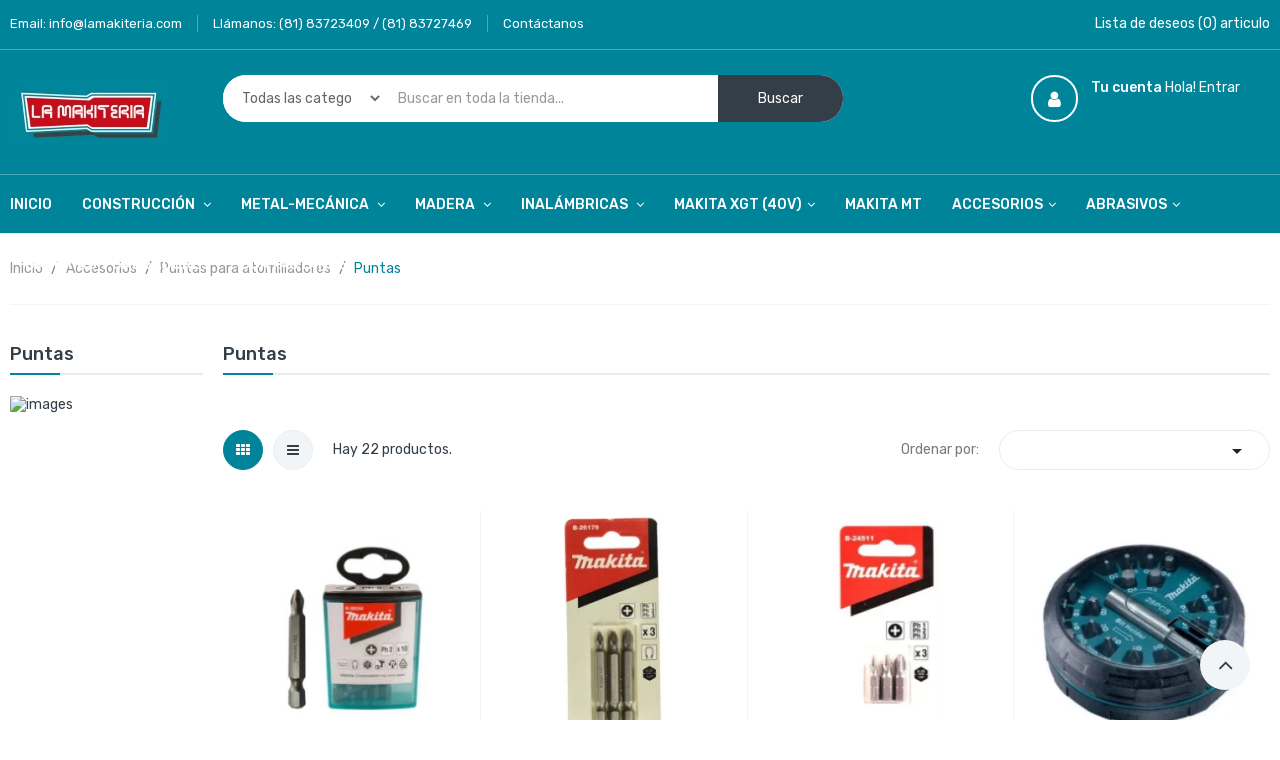

--- FILE ---
content_type: text/html; charset=utf-8
request_url: https://lamakiteria.com/362-puntas-
body_size: 40589
content:
<!doctype html>
<html lang="mx">

  <head>
    
      
  <meta charset="utf-8">


  <meta http-equiv="x-ua-compatible" content="ie=edge">



  <title>Puntas</title>
  <meta name="description" content="">
  <meta name="keywords" content="">
        <link rel="canonical" href="https://lamakiteria.com/362-puntas-">
    
        



  <meta name="viewport" content="width=device-width, initial-scale=1">



  <link rel="icon" type="image/vnd.microsoft.icon" href="https://lamakiteria.com/img/favicon.ico?1691421034">
  <link rel="shortcut icon" type="image/x-icon" href="https://lamakiteria.com/img/favicon.ico?1691421034">

<script type="text/javascript" src="https://lamakiteria.com/themes/laber_razor_homepage3/assets/js/jquery-1.7.1.min.js"></script>

    <link rel="stylesheet" href="https://lamakiteria.com/themes/laber_razor_homepage3/assets/cache/theme-b04dbc107.css" type="text/css" media="all">



  

  <script type="text/javascript">
        var compareNotifications = {"addCompare":"Agregar a comparar","removeCompare":"Remover de comparar"};
        var compareProductsIds = [];
        var prestashop = {"cart":{"products":[],"totals":{"total":{"type":"total","label":"Total","amount":0,"value":"$0.00"},"total_including_tax":{"type":"total","label":"Total IVA inclu\u00eddo","amount":0,"value":"$0.00"},"total_excluding_tax":{"type":"total","label":"Total (sin IVA)","amount":0,"value":"$0.00"}},"subtotals":{"products":{"type":"products","label":"Subtotal","amount":0,"value":"$0.00"},"discounts":null,"shipping":{"type":"shipping","label":"Env\u00edo","amount":0,"value":""},"tax":{"type":"tax","label":"Impuestos incluidos","amount":0,"value":"$0.00"}},"products_count":0,"summary_string":"0 articulos","vouchers":{"allowed":0,"added":[]},"discounts":[],"minimalPurchase":0,"minimalPurchaseRequired":""},"currency":{"id":2,"name":"Peso mexicano","iso_code":"MXN","iso_code_num":"484","sign":"$"},"customer":{"lastname":null,"firstname":null,"email":null,"birthday":null,"newsletter":null,"newsletter_date_add":null,"optin":null,"website":null,"company":null,"siret":null,"ape":null,"is_logged":false,"gender":{"type":null,"name":null},"addresses":[]},"language":{"name":"Espa\u00f1ol MX (Spanish)","iso_code":"mx","locale":"es-MX","language_code":"es-mx","is_rtl":"0","date_format_lite":"d\/m\/Y","date_format_full":"d-m-Y H:i:s","id":2},"page":{"title":"","canonical":"https:\/\/lamakiteria.com\/362-puntas-","meta":{"title":"Puntas","description":"","keywords":"","robots":"index"},"page_name":"category","body_classes":{"lang-mx":true,"lang-rtl":false,"country-MX":true,"currency-MXN":true,"layout-left-column":true,"page-category":true,"tax-display-enabled":true,"category-id-362":true,"category-Puntas":true,"category-id-parent-348":true,"category-depth-level-4":true},"admin_notifications":[]},"shop":{"name":"La Makiteria","logo":"https:\/\/lamakiteria.com\/img\/logo-1691015787.jpg","stores_icon":"https:\/\/lamakiteria.com\/img\/logo_stores.png","favicon":"https:\/\/lamakiteria.com\/img\/favicon.ico"},"urls":{"base_url":"https:\/\/lamakiteria.com\/","current_url":"https:\/\/lamakiteria.com\/362-puntas-","shop_domain_url":"https:\/\/lamakiteria.com","img_ps_url":"https:\/\/lamakiteria.com\/img\/","img_cat_url":"https:\/\/lamakiteria.com\/img\/c\/","img_lang_url":"https:\/\/lamakiteria.com\/img\/l\/","img_prod_url":"https:\/\/lamakiteria.com\/img\/p\/","img_manu_url":"https:\/\/lamakiteria.com\/img\/m\/","img_sup_url":"https:\/\/lamakiteria.com\/img\/su\/","img_ship_url":"https:\/\/lamakiteria.com\/img\/s\/","img_store_url":"https:\/\/lamakiteria.com\/img\/st\/","img_col_url":"https:\/\/lamakiteria.com\/img\/co\/","img_url":"https:\/\/lamakiteria.com\/themes\/laber_razor_homepage3\/assets\/img\/","css_url":"https:\/\/lamakiteria.com\/themes\/laber_razor_homepage3\/assets\/css\/","js_url":"https:\/\/lamakiteria.com\/themes\/laber_razor_homepage3\/assets\/js\/","pic_url":"https:\/\/lamakiteria.com\/upload\/","pages":{"address":"https:\/\/lamakiteria.com\/direccion","addresses":"https:\/\/lamakiteria.com\/direcciones","authentication":"https:\/\/lamakiteria.com\/iniciar-sesion","cart":"https:\/\/lamakiteria.com\/carrito","category":"https:\/\/lamakiteria.com\/index.php?controller=category","cms":"https:\/\/lamakiteria.com\/index.php?controller=cms","contact":"https:\/\/lamakiteria.com\/contactenos","discount":"https:\/\/lamakiteria.com\/descuento","guest_tracking":"https:\/\/lamakiteria.com\/seguimiento-pedido-invitado","history":"https:\/\/lamakiteria.com\/historial-compra","identity":"https:\/\/lamakiteria.com\/datos-personales","index":"https:\/\/lamakiteria.com\/","my_account":"https:\/\/lamakiteria.com\/mi-cuenta","order_confirmation":"https:\/\/lamakiteria.com\/confirmacion-pedido","order_detail":"https:\/\/lamakiteria.com\/index.php?controller=order-detail","order_follow":"https:\/\/lamakiteria.com\/seguimiento-pedido","order":"https:\/\/lamakiteria.com\/pedido","order_return":"https:\/\/lamakiteria.com\/index.php?controller=order-return","order_slip":"https:\/\/lamakiteria.com\/nota-credito","pagenotfound":"https:\/\/lamakiteria.com\/pagina-no-encontrada","password":"https:\/\/lamakiteria.com\/recuperar-contrasena","pdf_invoice":"https:\/\/lamakiteria.com\/index.php?controller=pdf-invoice","pdf_order_return":"https:\/\/lamakiteria.com\/index.php?controller=pdf-order-return","pdf_order_slip":"https:\/\/lamakiteria.com\/index.php?controller=pdf-order-slip","prices_drop":"https:\/\/lamakiteria.com\/productos-rebajados","product":"https:\/\/lamakiteria.com\/index.php?controller=product","search":"https:\/\/lamakiteria.com\/busqueda","sitemap":"https:\/\/lamakiteria.com\/Mapa del sitio","stores":"https:\/\/lamakiteria.com\/tiendas","supplier":"https:\/\/lamakiteria.com\/proveedor","register":"https:\/\/lamakiteria.com\/iniciar-sesion?create_account=1","order_login":"https:\/\/lamakiteria.com\/pedido?login=1"},"alternative_langs":[],"theme_assets":"\/themes\/laber_razor_homepage3\/assets\/","actions":{"logout":"https:\/\/lamakiteria.com\/?mylogout="},"no_picture_image":{"bySize":{"small_default":{"url":"https:\/\/lamakiteria.com\/img\/p\/mx-default-small_default.jpg","width":98,"height":98},"cart_default":{"url":"https:\/\/lamakiteria.com\/img\/p\/mx-default-cart_default.jpg","width":125,"height":125},"home_default":{"url":"https:\/\/lamakiteria.com\/img\/p\/mx-default-home_default.jpg","width":250,"height":250},"medium_default":{"url":"https:\/\/lamakiteria.com\/img\/p\/mx-default-medium_default.jpg","width":452,"height":452},"large_default":{"url":"https:\/\/lamakiteria.com\/img\/p\/mx-default-large_default.jpg","width":600,"height":600}},"small":{"url":"https:\/\/lamakiteria.com\/img\/p\/mx-default-small_default.jpg","width":98,"height":98},"medium":{"url":"https:\/\/lamakiteria.com\/img\/p\/mx-default-home_default.jpg","width":250,"height":250},"large":{"url":"https:\/\/lamakiteria.com\/img\/p\/mx-default-large_default.jpg","width":600,"height":600},"legend":""}},"configuration":{"display_taxes_label":true,"display_prices_tax_incl":true,"is_catalog":true,"show_prices":true,"opt_in":{"partner":true},"quantity_discount":{"type":"discount","label":"Descuento unitario"},"voucher_enabled":0,"return_enabled":0},"field_required":[],"breadcrumb":{"links":[{"title":"Inicio","url":"https:\/\/lamakiteria.com\/"},{"title":"Accesorios","url":"https:\/\/lamakiteria.com\/346-accesorios"},{"title":"Puntas para atornilladores","url":"https:\/\/lamakiteria.com\/348-puntas-para-atornilladores"},{"title":"Puntas","url":"https:\/\/lamakiteria.com\/362-puntas-"}],"count":4},"link":{"protocol_link":"https:\/\/","protocol_content":"https:\/\/"},"time":1769725759,"static_token":"cb16f6878bf224b95bdc5799b9cb0593","token":"f87463141b4eef921030a07a8902bc1b","debug":false};
        var prestashopFacebookAjaxController = "https:\/\/lamakiteria.com\/module\/ps_facebook\/Ajax";
        var psemailsubscription_subscription = "https:\/\/lamakiteria.com\/module\/ps_emailsubscription\/subscription";
        var psr_icon_color = "#1d93aa";
        var search_url = "https:\/\/lamakiteria.com\/busqueda";
      </script>



  <meta name="google-site-verification" content="lyJ5GIAU9gfcFVWjrToEj_YqaUkVEpJzV_y56dNhyL8" /><script async src="https://www.googletagmanager.com/gtag/js?id=G-6HXTLDXENF"></script>
<script>
  window.dataLayer = window.dataLayer || [];
  function gtag(){dataLayer.push(arguments);}
  gtag('js', new Date());
  gtag(
    'config',
    'G-6HXTLDXENF',
    {
      'debug_mode':false
                      }
  );
</script>

        <style type="text/css">.owl-stage { display: flex; }</style>
            <script src="https://code.jquery.com/jquery-3.3.1.min.js"></script>
<script type="text/javascript" src="https://lamakiteria.com/modules/baproductscarousel/views/js/assets/owl.carousel.js"></script>
<script>
	$(document).ready(function($) {
				if (auto_play == 'true') {
			setInterval(checktime_1,1500);
			function checktime_1() {
				if (!$('.template_slide:hover')) {
					if(!$('body').hasClass('modal-open')) {
						$('.fadeOut_1').trigger('play.owl.autoplay');
					}
					else {
						$('.fadeOut_1').trigger('stop.owl.autoplay');
					}
				}
			}
		}
		$('.fadeOut_1').owlCarousel({
			animateOut: 'slideOutDown',
			animateIn: 'flipInX',
			autoplayHoverPause:true,
			loop: false,
			autoplay:true,
			margin: 10,
			nav :true,
			dots :true,
			navText : ['<i class="fa fa-angle-left" aria-hidden="true"></i>','<i class="fa fa-angle-right" aria-hidden="true"></i>'],
			itemsDesktopSmall: [990, 4],
			itemsTablet: [768, 2],
			itemsMobile: [480, 2],
			responsive:{
				0:{
					items:2,
					nav :true,
					dots :true,
				},
				600:{
					items:2,
					nav :true,
					dots :true,
				},
				1000:{
					items:4,
					nav :true,
					dots :true,
				}
			}
		});
				if (auto_play == 'true') {
			setInterval(checktime_2,1500);
			function checktime_2() {
				if (!$('.template_slide:hover')) {
					if(!$('body').hasClass('modal-open')) {
						$('.fadeOut_2').trigger('play.owl.autoplay');
					}
					else {
						$('.fadeOut_2').trigger('stop.owl.autoplay');
					}
				}
			}
		}
		$('.fadeOut_2').owlCarousel({
			animateOut: 'slideOutDown',
			animateIn: 'flipInX',
			autoplayHoverPause:true,
			loop: true,
			autoplay:true,
			margin: 10,
			nav :true,
			dots :true,
			navText : ['<i class="fa fa-angle-left" aria-hidden="true"></i>','<i class="fa fa-angle-right" aria-hidden="true"></i>'],
			itemsDesktopSmall: [990, 6],
			itemsTablet: [768, 3],
			itemsMobile: [480, 2],
			responsive:{
				0:{
					items:2,
					nav :true,
					dots :true,
				},
				600:{
					items:3,
					nav :true,
					dots :true,
				},
				1000:{
					items:6,
					nav :true,
					dots :true,
				}
			}
		});
				if (auto_play == 'true') {
			setInterval(checktime_4,1500);
			function checktime_4() {
				if (!$('.template_slide:hover')) {
					if(!$('body').hasClass('modal-open')) {
						$('.fadeOut_4').trigger('play.owl.autoplay');
					}
					else {
						$('.fadeOut_4').trigger('stop.owl.autoplay');
					}
				}
			}
		}
		$('.fadeOut_4').owlCarousel({
			animateOut: 'slideOutDown',
			animateIn: 'flipInX',
			autoplayHoverPause:true,
			loop: true,
			autoplay:true,
			margin: 10,
			nav :true,
			dots :true,
			navText : ['<i class="fa fa-angle-left" aria-hidden="true"></i>','<i class="fa fa-angle-right" aria-hidden="true"></i>'],
			itemsDesktopSmall: [990, 6],
			itemsTablet: [768, 3],
			itemsMobile: [480, 2],
			responsive:{
				0:{
					items:2,
					nav :true,
					dots :true,
				},
				600:{
					items:3,
					nav :true,
					dots :true,
				},
				1000:{
					items:6,
					nav :true,
					dots :true,
				}
			}
		});
				if (auto_play == 'true') {
			setInterval(checktime_5,1500);
			function checktime_5() {
				if (!$('.template_slide:hover')) {
					if(!$('body').hasClass('modal-open')) {
						$('.fadeOut_5').trigger('play.owl.autoplay');
					}
					else {
						$('.fadeOut_5').trigger('stop.owl.autoplay');
					}
				}
			}
		}
		$('.fadeOut_5').owlCarousel({
			animateOut: 'slideOutDown',
			animateIn: 'flipInX',
			autoplayHoverPause:true,
			loop: true,
			autoplay:true,
			margin: 10,
			nav :true,
			dots :true,
			navText : ['<i class="fa fa-angle-left" aria-hidden="true"></i>','<i class="fa fa-angle-right" aria-hidden="true"></i>'],
			itemsDesktopSmall: [990, 6],
			itemsTablet: [768, 2],
			itemsMobile: [480, 2],
			responsive:{
				0:{
					items:2,
					nav :true,
					dots :true,
				},
				600:{
					items:2,
					nav :true,
					dots :true,
				},
				1000:{
					items:6,
					nav :true,
					dots :true,
				}
			}
		});
			});
</script><link rel="stylesheet" href="/themes/_libraries/font-awesome/css/font-awesome.css" />
<script>
                 var id_customer_ba = '0';
                 var rtl = '0';
                </script><style type="text/css" media="screen">
			.fadeOut_1 > .owl-nav > .owl-prev, 
		.fadeOut_1 > .owl-nav > .owl-next {
			background: #FFFFFF !important;
			color: #000000 !important;
			font-size: 18px;
			margin-top: -30px;
			position: absolute;
			top: 42%;
			text-align: center;
			line-height: 39px;
			border:1px solid #fff;
			width: 40px;
			height: 40px;
		}
		.template_slide .fadeOut_1_title .page-title-categoryslider{
			color: #FF5E00;
		}
		.template_slide .fadeOut_1_title .page-title-categoryslider:after{
			background-color: #FF5E00;
		}
		.fadeOut_1 .owl-nav .owl-prev:hover, 
		.fadeOut_1 .owl-nav .owl-next:hover {
			background: #FF5E00 !important;
		}
		.fadeOut_1 .whislist_casour{
			background: #FFFFFF;
			color:#FF5E00;
			border: 1px solid #FF5E00;
		}
		.fadeOut_1 .ad_info_pro h4 a:hover{
			color: #FF5E00;
		}
		.fadeOut_1 .whislist_casour>a{
			background: transparent !important;
			color:#FF5E00;
		}
		.fadeOut_1 .whislist_casour:hover,.compare_check,.compare_check a{
			background: #FF5E00 !important;
			color: #FFFFFF !important;
			transition: all 0.4s ease-in-out 0s;
		}
		.fadeOut_1 .whislist_casour:hover a{
			color: #FFFFFF !important;
		}
		.fadeOut_1 .ad_info_pro h4 a{
			font-size: 13px;
			color: #000000;
		}
		.fadeOut_1 .add_to_carsou .ajax_add_to_cart_button:hover{
			color: #FFFFFF !important;
		}
		.fadeOut_1 .add_to_carsou .ajax_add_to_cart_button{
			background:#FF5E00 !important;
			color: #FFFFFF;
		}
			.fadeOut_2 > .owl-nav > .owl-prev, 
		.fadeOut_2 > .owl-nav > .owl-next {
			background: #FFFFFF !important;
			color: #000000 !important;
			font-size: 18px;
			margin-top: -30px;
			position: absolute;
			top: 42%;
			text-align: center;
			line-height: 39px;
			border:1px solid #fff;
			width: 40px;
			height: 40px;
		}
		.template_slide .fadeOut_2_title .page-title-categoryslider{
			color: #E40515;
		}
		.template_slide .fadeOut_2_title .page-title-categoryslider:after{
			background-color: #E40515;
		}
		.fadeOut_2 .owl-nav .owl-prev:hover, 
		.fadeOut_2 .owl-nav .owl-next:hover {
			background: #E40515 !important;
		}
		.fadeOut_2 .whislist_casour{
			background: #FFFFFF;
			color:#E40515;
			border: 1px solid #E40515;
		}
		.fadeOut_2 .ad_info_pro h4 a:hover{
			color: #E40515;
		}
		.fadeOut_2 .whislist_casour>a{
			background: transparent !important;
			color:#E40515;
		}
		.fadeOut_2 .whislist_casour:hover,.compare_check,.compare_check a{
			background: #E40515 !important;
			color: #FFFFFF !important;
			transition: all 0.4s ease-in-out 0s;
		}
		.fadeOut_2 .whislist_casour:hover a{
			color: #FFFFFF !important;
		}
		.fadeOut_2 .ad_info_pro h4 a{
			font-size: 13px;
			color: #000000;
		}
		.fadeOut_2 .add_to_carsou .ajax_add_to_cart_button:hover{
			color: #FFFFFF !important;
		}
		.fadeOut_2 .add_to_carsou .ajax_add_to_cart_button{
			background:#E40515 !important;
			color: #FFFFFF;
		}
			.fadeOut_4 > .owl-nav > .owl-prev, 
		.fadeOut_4 > .owl-nav > .owl-next {
			background: #FFFFFF !important;
			color: #000000 !important;
			font-size: 18px;
			margin-top: -30px;
			position: absolute;
			top: 42%;
			text-align: center;
			line-height: 39px;
			border:1px solid #fff;
			width: 40px;
			height: 40px;
		}
		.template_slide .fadeOut_4_title .page-title-categoryslider{
			color: #E40515;
		}
		.template_slide .fadeOut_4_title .page-title-categoryslider:after{
			background-color: #E40515;
		}
		.fadeOut_4 .owl-nav .owl-prev:hover, 
		.fadeOut_4 .owl-nav .owl-next:hover {
			background: #E40515 !important;
		}
		.fadeOut_4 .whislist_casour{
			background: #FFFFFF;
			color:#E40515;
			border: 1px solid #E40515;
		}
		.fadeOut_4 .ad_info_pro h4 a:hover{
			color: #E40515;
		}
		.fadeOut_4 .whislist_casour>a{
			background: transparent !important;
			color:#E40515;
		}
		.fadeOut_4 .whislist_casour:hover,.compare_check,.compare_check a{
			background: #E40515 !important;
			color: #FFFFFF !important;
			transition: all 0.4s ease-in-out 0s;
		}
		.fadeOut_4 .whislist_casour:hover a{
			color: #FFFFFF !important;
		}
		.fadeOut_4 .ad_info_pro h4 a{
			font-size: 13px;
			color: #000000;
		}
		.fadeOut_4 .add_to_carsou .ajax_add_to_cart_button:hover{
			color: #FFFFFF !important;
		}
		.fadeOut_4 .add_to_carsou .ajax_add_to_cart_button{
			background:#E40515 !important;
			color: #FFFFFF;
		}
			.fadeOut_5 > .owl-nav > .owl-prev, 
		.fadeOut_5 > .owl-nav > .owl-next {
			background: #FFFFFF !important;
			color: #000000 !important;
			font-size: 18px;
			margin-top: -30px;
			position: absolute;
			top: 42%;
			text-align: center;
			line-height: 39px;
			border:1px solid #fff;
			width: 40px;
			height: 40px;
		}
		.template_slide .fadeOut_5_title .page-title-categoryslider{
			color: #E40515;
		}
		.template_slide .fadeOut_5_title .page-title-categoryslider:after{
			background-color: #E40515;
		}
		.fadeOut_5 .owl-nav .owl-prev:hover, 
		.fadeOut_5 .owl-nav .owl-next:hover {
			background: #E40515 !important;
		}
		.fadeOut_5 .whislist_casour{
			background: #FFFFFF;
			color:#E40515;
			border: 1px solid #E40515;
		}
		.fadeOut_5 .ad_info_pro h4 a:hover{
			color: #E40515;
		}
		.fadeOut_5 .whislist_casour>a{
			background: transparent !important;
			color:#E40515;
		}
		.fadeOut_5 .whislist_casour:hover,.compare_check,.compare_check a{
			background: #E40515 !important;
			color: #FFFFFF !important;
			transition: all 0.4s ease-in-out 0s;
		}
		.fadeOut_5 .whislist_casour:hover a{
			color: #FFFFFF !important;
		}
		.fadeOut_5 .ad_info_pro h4 a{
			font-size: 13px;
			color: #000000;
		}
		.fadeOut_5 .add_to_carsou .ajax_add_to_cart_button:hover{
			color: #FFFFFF !important;
		}
		.fadeOut_5 .add_to_carsou .ajax_add_to_cart_button{
			background:#E40515 !important;
			color: #FFFFFF;
		}
	</style>



    
  </head>

  <body id="category" class="subpage lang-mx country-mx currency-mxn layout-left-column page-category tax-display-enabled category-id-362 category-puntas category-id-parent-348 category-depth-level-4">
	<div class="se-pre-con"></div>
    
      
    

    <main>
      
              

      <header id="header">
        
          
  <div class="header-banner">
    
  </div>



  <nav class="header-nav">
    <div class="container">
      <div class="row">
        <div class="hidden-sm-down">
          <div class="col-lg-6 col-md-12 col-xs-12">
            <!-- Static Block module -->
<!-- /Static block module --><div id="_desktop_contact_link">
  <div id="contact-link">
	<ul>
				  <li class="item">
		  Email: <span>info@lamakiteria.com</span>
		  </li>
						  <li class="item">
		  Llámanos: <span>(81) 83723409 / (81) 83727469</span>
		  </li>
		
		<li class="item"><a href="https://lamakiteria.com/contactenos">Contáctanos</a></li>
	</ul>
  </div>
</div>

          </div>
          <div class="col-lg-6 col-md-12 col-xs-12 right-nav">
			  <div class="laberIpad">
				  <!-- Static Block module -->
<!-- /Static block module --><script type="text/javascript">
var wishlistProductsIds='';
var baseDir ='https://lamakiteria.com/';
var static_token='cb16f6878bf224b95bdc5799b9cb0593';
var isLogged ='0';
var loggin_required='
Debe iniciar sesión para administrar su lista de deseos.';
var added_to_wishlist ='El producto se agregó con éxito a su lista de deseos.';
var mywishlist_url='https://lamakiteria.com/module/blockwishlist/mywishlist';
	var isLoggedWishlist=false;
</script>
<div id="_desktop_wishtlistTop" class="pull-right">
	<div class="laberwishtlistTop">
		<a class="wishtlist_top" href="https://lamakiteria.com/module/blockwishlist/mywishlist">
			<span>Lista de deseos</span>
							<span class="cart-wishlist-number">(0) articulo</span>
					</a>
	</div>
</div>
			  </div>
          </div>
        </div>
        <div class="hidden-md-up text-sm-center mobile">
          <div class="float-xs-left" id="menu-icon">
            <i class="fa fa-align-justify"></i>
          </div>
          <div class="float-xs-right" id="_mobile_cart"></div>
          <div class="float-xs-right" id="_mobile_UserInfo"></div>
          <div class="top-logo" id="_mobile_logo"></div>
          <div class="clearfix"></div>
        </div>
      </div>
    </div>
  </nav>



  <div class="header-top">
    <div class="container">
       <div class="row">
        <div class="col-md-2 hidden-sm-down" id="_desktop_logo">
                            <a href="https://lamakiteria.com/">
                  <img class="logo img-responsive" src="https://lamakiteria.com/img/logo-1691015787.jpg" alt="La Makiteria">
                </a>
                    </div>
       
		<div class="col-lg-7 col-md-10 col-sm-12 col-xs-12 laberDisplaySearch"><!-- Block search module TOP -->
<div class="laberSearch">
	<div id="search_block_top">
		<form id="searchbox" method="get" action="https://lamakiteria.com/busqueda">
		   
			<input type="hidden" name="controller" value="search">
			
			<input type="hidden" name="orderby" value="position" />
			<input type="hidden" name="orderway" value="desc" />
			<select id="search_category" name="search_category" class="form-control">
				<option value="all">Todas las categorías</option>
				<option value="2">Inicio</option><option value="101">++Construcción</option><option value="102">++++Amarradoras de varilla (CO)</option><option value="103">++++Aplanadoras de concreto (CO)</option><option value="104">++++Cepillos para concreto (CO)</option><option value="105">++++Cortadora de concreto (CO)</option><option value="106">++++Cortadoras de mármol (CO)</option><option value="107">++++Cortadoras de metales (CO)</option><option value="108">++++Cortadoras de vidrio (CO)</option><option value="109">++++Esmeriladoras angulares (CO)</option><option value="110">++++Lijadoras angulares (CO)</option><option value="111">++++Lijadoras de panel (CO)</option><option value="112">++++Martillos de demolición (CO)</option><option value="113">++++Medidor laser (CO)</option><option value="114">++++Niveles laser (CO)</option><option value="115">++++Pulidoras (CO)</option><option value="116">++++Ranuradoras de concreto (CO)</option><option value="117">++++Rotomartillos (CO)</option><option value="118">++++Rotomartillos cinceladores (CO)</option><option value="119">++++Vibradores de concreto (CO)</option><option value="120">++Madera</option><option value="121">++++Atornilladores (MA)</option><option value="122">++++Cepillos para madera (MA)</option><option value="123">++++Clavadoras (MA)</option><option value="124">++++Engalletadoras (MA)</option><option value="125">++++Engrapadoras (MA)</option><option value="126">++++Lijadora excéntrica (MA)</option><option value="127">++++Lijadoras angulares (MA)</option><option value="128">++++Lijadoras de acabado (MA)</option><option value="129">++++Lijadoras de banda (MA)</option><option value="130">++++Lijadoras de disco (MA)</option><option value="131">++++Lijadoras orbitales (MA)</option><option value="132">++++Lijadoras para panel (MA)</option><option value="133">++++Multicortadores (MA)</option><option value="134">++++Multiherramienta (MA)</option><option value="135">++++Pulidoras baja velocidad (MA)</option><option value="136">++++Routers y recortadoras (MA)</option><option value="137">++++Sierra cinta (MA)</option><option value="138">++++Sierras caladoras (MA)</option><option value="139">++++Sierras circulares (MA)</option><option value="140">++++Sierras de banco (MA)</option><option value="141">++++Sierras de inglete (MA)</option><option value="142">++++Sierras reciprocas (MA)</option><option value="143">++++Sopladoras (MA)</option><option value="144">++++Taladros (MA)</option><option value="145">++Metal-Mecánica</option><option value="146">++++Atornilladores (MM)</option><option value="147">++++Cizallas (MM)</option><option value="148">++++Cortadoras de metales (MM)</option><option value="149">++++Degolladoras (MM)</option><option value="150">++++Esmeriles de banco (MM)</option><option value="151">++++Lijadoras angulares (MM)</option><option value="152">++++Lijadoras de acabado (MM)</option><option value="153">++++Lijadoras de banda (MM)</option><option value="154">++++Lijadoras de disco (MM)</option><option value="155">++++Lijadoras orbitales (MM)</option><option value="156">++++Lijadoras para panel (MM)</option><option value="157">++++Llaves de impacto (MM)</option><option value="158">++++Matracas (MM)</option><option value="159">++++Multicortadores (MM)</option><option value="160">++++Multiherramientas (MM)</option><option value="161">++++Pistola engrasadora (MM)</option><option value="162">++++Pulidoras y esmeriladoras (MM)</option><option value="163">++++Rectificadores (MM)</option><option value="164">++++Remachadoras (MM)</option><option value="165">++++Roedoras (MM)</option><option value="166">++++Sierra cinta (MM)</option><option value="167">++++Sierras caladoras (MM)</option><option value="168">++++Sierras circulares (MM)</option><option value="169">++++Sierras de banda (MM)</option><option value="170">++++Sierras reciprocas (MM)</option><option value="171">++++Taladros (MM)</option><option value="172">++++Taladros de banco (MM)</option><option value="173">++Exteriores y Jardín (OPE)</option><option value="174">++++Cortadoras de césped (OPE)</option><option value="175">++++Cortadora de concreto (OPE)</option><option value="176">++++Cortasetos (OPE)</option><option value="177">++++Desbrozadoras (OPE)</option><option value="178">++++Fumigadoras (OPE)</option><option value="179">++++Hidrolavadoras (OPE)</option><option value="180">++++Motosierras (OPE)</option><option value="181">++++Multiherramientas jardín (OPE)</option><option value="182">++++Podadoras (OPE)</option><option value="183">++++Sopladoras (OPE)</option><option value="184">++++Tijeras (OPE)</option><option value="185">++Herramienta neumática</option><option value="186">++++Clavadoras (HN)</option><option value="187">++++Compresoras de aire (HN)</option><option value="188">++++Engrapadoras (HN)</option><option value="189">++Varios</option><option value="190">++++Aspiradoras (VR)</option><option value="191">++++Bombas sumergibles (VR)</option><option value="192">++++Cortadora de vidrio (VR)</option><option value="193">++++Maxicombo (VR)</option><option value="194">++++Multicortadores (VR)</option><option value="195">++++Multiherramientas (VR)</option><option value="196">++++Pistola calafateadora (VR)</option><option value="197">++++Pistolas de calor (VR)</option><option value="198">++++Sopladoras (VR)</option><option value="199">++Inalámbricas</option><option value="200">++++Amarradoras de varilla</option><option value="201">++++Aspiradoras y sopladoras</option><option value="202">++++Atornilladores y taladros</option><option value="203">++++Bombas de vacío</option><option value="204">++++Calafateadora</option><option value="205">++++Carretillas</option><option value="206">++++Cepillos</option><option value="207">++++Cizallas</option><option value="208">++++Cortadoras de césped</option><option value="209">++++Cortadoras de metal</option><option value="210">++++Cortadoras de varilla</option><option value="211">++++Cortadoras de vidrio</option><option value="212">++++Degolladoras</option><option value="213">++++Desbrozadoras y cortasetos</option><option value="214">++++Engalletadoras</option><option value="215">++++Engrapadoras</option><option value="216">++++Esmeriladoras angulares</option><option value="217">++++Fumigadoras</option><option value="218">++++Hidrolavadoras</option><option value="219">++++Llaves de impacto</option><option value="220">++++Matracas</option><option value="221">++++Mezcladoras</option><option value="222">++++Motosierras</option><option value="223">++++Multicortadores</option><option value="224">++++Multiherramientas</option><option value="225">++++Niveles laser</option><option value="226">++++Perforadoras inalámbricas</option><option value="227">++++Pistolas engrasadoras</option><option value="228">++++Pulidoras y lijadoras</option><option value="229">++++Recortadoras y routers</option><option value="230">++++Rectificadores</option><option value="231">++++Remachadoras y clavadoras</option><option value="232">++++Roedoras</option><option value="233">++++Rotomartillos</option><option value="234">++++Sierras caladoras</option><option value="235">++++Sierras circulares</option><option value="236">++++Sierras de banda</option><option value="237">++++Sierras para panel</option><option value="238">++++Sierras reciprocas</option><option value="239">++++Tijeras</option><option value="240">++++Vibradores de concreto</option><option value="241">++Makita XGT (40V)</option><option value="242">++++Martillos 40V</option><option value="243">++++Atornilladores y rotomartillos 40V</option><option value="244">++++Llaves de impacto 40V</option><option value="245">++++Esmeriladoras angulares 40V</option><option value="246">++++Sierras 40V</option><option value="247">++++Recortadoras 40V</option><option value="248">++++Clavadoras 40V</option><option value="249">++++Sopladoras 40V</option><option value="250">++++Cortadoras 40V</option><option value="251">++++Cortasetos y desbrozadoras 40V</option><option value="252">++++Motosierras 40V</option><option value="253">++++Multiherramientas 40V</option><option value="254">++Makita MT</option><option value="344">++Combos</option><option value="346">++Accesorios</option><option value="347">++++Brocas para concreto</option><option value="358">++++++Brocas y Cinceles SDS-Plus</option><option value="359">++++++Brocas y Cinceles SDS-Max</option><option value="360">++++++Cinceles Hexagonales</option><option value="361">++++++Kit brocas</option><option value="348">++++Puntas para atornilladores</option><option value="362">++++++Puntas</option><option value="363">++++++Set de brocas y puntas</option><option value="364">++++++Adaptadores</option><option value="349">++++Diamantados</option><option value="365">++++++Brocas de diamante</option><option value="366">++++++Discos de diamante</option><option value="367">++++++Copas de diamante</option><option value="350">++++Cepillos alambre y nylon</option><option value="351">++++Brocas Metal - Madera</option><option value="368">++++++Brocas para madera</option><option value="369">++++++Brocas cobalto</option><option value="370">++++++Brocas convencionales</option><option value="371">++++++Brocas multiproposito</option><option value="372">++++++Brocas para vidrio</option><option value="373">++++++Brocasierras</option><option value="374">++++++Brocas escalonadas</option><option value="375">++++++Avellanadores</option><option value="376">++++++Adaptadores y broqueros</option><option value="352">++++Hojas de sierra</option><option value="353">++++Seguetas</option><option value="377">++++++Sierra cintas</option><option value="378">++++++Cuchillas para cepillo</option><option value="354">++++Fresas para Router</option><option value="355">++++Accesorios para pistolas de calor</option><option value="356">++++Jgo. de Herramientas</option><option value="357">++++Otros</option><option value="379">++Abrasivos</option><option value="380">++++Accesorios para esmeriladoras</option><option value="381">++++Accesorios para lijadoras</option><option value="382">++++Discos abrasivos</option><option value="383">++++Abrasivos X-LOCK</option><option value="384">++Baterías y cargadores</option><option value="386">++Productos Destacados</option>
			</select>
			<input class="search_query form-control" type="text" id="search_query_top" name="s" placeholder="Buscar en toda la tienda..." value="" />
			
			<div id="lab_url_ajax_search" style="display:none">
			<input type="hidden" value="https://lamakiteria.com/modules/labblocksearch/controller_ajax_search.php" class="url_ajax" />
			</div>
			<button type="submit" name="submit_search" class="btn btn-default button-search">
				<span>Buscar</span>
			</button>
		</form>
		
	</div>
</div>

<script type="text/javascript">
var limit_character = "<p class='limit'>EL numero de caracteres es de minimo 3</p>";
var close_text = "cerrar";
</script>
<!-- /Block search module TOP -->
</div>
		<div class="col-lg-3 col-md-12 col-sm-12 col-xs-12 position-static">
			<div class="laberIpad">
			  <!-- Static Block module -->
<!-- /Static block module --><div id="_desktop_UserInfo" class="pull-right">
	<div class="laberUserInfo dropdown js-dropdown ">
		<div class="expand-more" data-toggle="dropdown">
			<div class="laberUser">
				<span class="icon"><i class="fa fa-user"></i></span>
				<p>Tu cuenta</p>
				<p class="nameuser">
					<span>Hola!</span> 
										<span>Entrar</span>
									</p>
			</div>
		</div>
		<div class="laber-user-info dropdown-menu">
		  <div class="user-info">
			
							<div class="signin">
				<a href="https://lamakiteria.com/mi-cuenta"
				title="Entra a tu cuenta"
				rel="nofollow">
					Iniciar sesión
				</a>
				<span>Nuevo cliente! Registrate</span>
				</div>
				<a class="register" href="https://lamakiteria.com/iniciar-sesion?create_account=1">
					Registrar
				</a>
					  </div>
		</div>
	</div>
</div>
			  
			</div>
        </div>
		<div class="clearfix"></div>
      </div>
      <div id="mobile_top_menu_wrapper" class="row hidden-md-up" style="display:none;">
		
        <div class="js-top-menu mobile" id="_mobile_top_menu"></div>
        <div class="js-top-menu-bottom">
		  <!-- Module Megamenu-->

<div class="lab-menu-horizontal">
	<div class="title-menu-mobile"><span>Navegación</span></div>
	<ul class="menu-content">
									<li class="level-1 ">
										<a href="https://lamakiteria.com/">
					<span>Inicio</span>
										</a>
					<span class="icon-drop-mobile"></span>
									</li>
												<li class="level-1  parent">
										<a href="https://lamakiteria.com/101-construccion">
					<span>Construcción</span>
										</a>
					<span class="icon-drop-mobile"></span>
											<div class="lab-sub-menu menu-dropdown col-xs-12 col-sm-10 lab-sub-auto">
															<div class="lab-menu-row row no-margin CONSTRUCCION">
																														<div class="lab-menu-col col-xs-12 col-sm-3 CONSTRUCCION CAT">
																									<ul class="ul-column ">
																											<li class="menu-item  item-header ">
																															<a href="https://lamakiteria.com/101-construccion">Construcción</a>
																													</li>
																											<li class="menu-item  item-line ">
																															<a href="https://lamakiteria.com/102-amarradoras-de-varilla-co">Amarradoras de varilla (CO)</a>
																													</li>
																											<li class="menu-item  item-line ">
																															<a href="https://lamakiteria.com/103-aplanadoras-de-concreto-co">Aplanadoras de concreto (CO)</a>
																													</li>
																											<li class="menu-item  item-line ">
																															<a href="https://lamakiteria.com/104-cepillos-para-concreto-co">Cepillos para concreto (CO)</a>
																													</li>
																											<li class="menu-item  item-line ">
																															<a href="https://lamakiteria.com/105-cortadora-de-concreto-co">Cortadora de concreto (CO)</a>
																													</li>
																											<li class="menu-item  item-line ">
																															<a href="https://lamakiteria.com/106-cortadoras-de-marmol-co">Cortadoras de mármol (CO)</a>
																													</li>
																											<li class="menu-item  item-line ">
																															<a href="https://lamakiteria.com/107-cortadoras-de-metales-co">Cortadoras de metales (CO)</a>
																													</li>
																											<li class="menu-item  item-line ">
																															<a href="https://lamakiteria.com/108-cortadoras-de-vidrio-co">Cortadoras de vidrio (CO)</a>
																													</li>
																										</ul>
																							</div>
																					<div class="lab-menu-col col-xs-12 col-sm-3 CONSTRUCCION CAT">
																									<ul class="ul-column ">
																											<li class="menu-item  item-header ">
																															<a href="https://lamakiteria.com/101-construccion">Construcción</a>
																													</li>
																											<li class="menu-item  item-line ">
																															<a href="https://lamakiteria.com/109-esmeriladoras-angulares-co">Esmeriladoras angulares (CO)</a>
																													</li>
																											<li class="menu-item  item-line ">
																															<a href="https://lamakiteria.com/110-lijadoras-angulares-co">Lijadoras angulares (CO)</a>
																													</li>
																											<li class="menu-item  item-line ">
																															<a href="https://lamakiteria.com/111-lijadoras-de-panel-co">Lijadoras de panel (CO)</a>
																													</li>
																											<li class="menu-item  item-line ">
																															<a href="https://lamakiteria.com/112-martillos-de-demolicion-co">Martillos de demolición (CO)</a>
																													</li>
																											<li class="menu-item  item-line ">
																															<a href="https://lamakiteria.com/113-medidor-laser-co">Medidor laser (CO)</a>
																													</li>
																											<li class="menu-item  item-line ">
																															<a href="https://lamakiteria.com/114-niveles-laser-co">Niveles laser (CO)</a>
																													</li>
																											<li class="menu-item  item-line ">
																															<a href="https://lamakiteria.com/115-pulidoras-co">Pulidoras (CO)</a>
																													</li>
																										</ul>
																							</div>
																					<div class="lab-menu-col col-xs-12 col-sm-3 CONSTRUCCION CAT">
																									<ul class="ul-column ">
																											<li class="menu-item  item-header ">
																															<a href="https://lamakiteria.com/101-construccion">Construcción</a>
																													</li>
																											<li class="menu-item  item-line ">
																															<a href="https://lamakiteria.com/116-ranuradoras-de-concreto-co">Ranuradoras de concreto (CO)</a>
																													</li>
																											<li class="menu-item  item-line ">
																															<a href="https://lamakiteria.com/117-rotomartillos-co">Rotomartillos (CO)</a>
																													</li>
																											<li class="menu-item  item-line ">
																															<a href="https://lamakiteria.com/118-rotomartillos-cinceladores-co">Rotomartillos cinceladores (CO)</a>
																													</li>
																											<li class="menu-item  item-line ">
																															<a href="https://lamakiteria.com/119-vibradores-de-concreto-co">Vibradores de concreto (CO)</a>
																													</li>
																										</ul>
																							</div>
																											</div>
													</div>
									</li>
												<li class="level-1  parent">
										<a href="https://lamakiteria.com/145-metal-mecanica">
					<span>Metal-Mecánica</span>
										</a>
					<span class="icon-drop-mobile"></span>
											<div class="lab-sub-menu menu-dropdown col-xs-12 col-sm-5 lab-sub-auto">
															<div class="lab-menu-row row no-margin METAL - MECANICA">
																														<div class="lab-menu-col col-xs-12 col-sm-3 METAL - MECANICA CAT">
																									<ul class="ul-column ">
																											<li class="menu-item  item-header ">
																															<a href="https://lamakiteria.com/145-metal-mecanica">Metal-Mecánica</a>
																													</li>
																											<li class="menu-item  item-line ">
																															<a href="https://lamakiteria.com/146-atornilladores-mm">Atornilladores (MM)</a>
																													</li>
																											<li class="menu-item  item-line ">
																															<a href="https://lamakiteria.com/147-cizallas-mm">Cizallas (MM)</a>
																													</li>
																											<li class="menu-item  item-line ">
																															<a href="https://lamakiteria.com/148-cortadoras-de-metales-mm">Cortadoras de metales (MM)</a>
																													</li>
																											<li class="menu-item  item-line ">
																															<a href="https://lamakiteria.com/149-degolladoras-mm">Degolladoras (MM)</a>
																													</li>
																											<li class="menu-item  item-line ">
																															<a href="https://lamakiteria.com/150-esmeriles-de-banco-mm">Esmeriles de banco (MM)</a>
																													</li>
																											<li class="menu-item  item-line ">
																															<a href="https://lamakiteria.com/151-lijadoras-angulares-mm">Lijadoras angulares (MM)</a>
																													</li>
																										</ul>
																							</div>
																					<div class="lab-menu-col col-xs-12 col-sm-3 METAL - MECANICA CAT">
																									<ul class="ul-column ">
																											<li class="menu-item  item-header ">
																															<a href="https://lamakiteria.com/145-metal-mecanica">Metal-Mecánica</a>
																													</li>
																											<li class="menu-item  item-line ">
																															<a href="https://lamakiteria.com/152-lijadoras-de-acabado-mm">Lijadoras de acabado (MM)</a>
																													</li>
																											<li class="menu-item  item-line ">
																															<a href="https://lamakiteria.com/153-lijadoras-de-banda-mm">Lijadoras de banda (MM)</a>
																													</li>
																											<li class="menu-item  item-line ">
																															<a href="https://lamakiteria.com/154-lijadoras-de-disco-mm">Lijadoras de disco (MM)</a>
																													</li>
																											<li class="menu-item  item-line ">
																															<a href="https://lamakiteria.com/155-lijadoras-orbitales-mm">Lijadoras orbitales (MM)</a>
																													</li>
																											<li class="menu-item  item-line ">
																															<a href="https://lamakiteria.com/156-lijadoras-para-panel-mm">Lijadoras para panel (MM)</a>
																													</li>
																											<li class="menu-item  item-line ">
																															<a href="https://lamakiteria.com/157-llaves-de-impacto-mm">Llaves de impacto (MM)</a>
																													</li>
																										</ul>
																							</div>
																					<div class="lab-menu-col col-xs-12 col-sm-3 METAL - MECANICA CAT">
																									<ul class="ul-column ">
																											<li class="menu-item  item-header ">
																															<a href="https://lamakiteria.com/145-metal-mecanica">Metal-Mecánica</a>
																													</li>
																											<li class="menu-item  item-line ">
																															<a href="https://lamakiteria.com/158-matracas-mm">Matracas (MM)</a>
																													</li>
																											<li class="menu-item  item-line ">
																															<a href="https://lamakiteria.com/159-multicortadores-mm">Multicortadores (MM)</a>
																													</li>
																											<li class="menu-item  item-line ">
																															<a href="https://lamakiteria.com/160-multiherramientas-mm">Multiherramientas (MM)</a>
																													</li>
																											<li class="menu-item  item-line ">
																															<a href="https://lamakiteria.com/161-pistola-engrasadora-mm">Pistola engrasadora (MM)</a>
																													</li>
																											<li class="menu-item  item-line ">
																															<a href="https://lamakiteria.com/162-pulidoras-y-esmeriladoras-mm">Pulidoras y esmeriladoras (MM)</a>
																													</li>
																											<li class="menu-item  item-line ">
																															<a href="https://lamakiteria.com/163-rectificadores-mm">Rectificadores (MM)</a>
																													</li>
																										</ul>
																							</div>
																					<div class="lab-menu-col col-xs-12 col-sm-3 METAL - MECANICA CAT">
																									<ul class="ul-column ">
																											<li class="menu-item  item-header ">
																															<a href="https://lamakiteria.com/145-metal-mecanica">Metal-Mecánica</a>
																													</li>
																											<li class="menu-item  item-line ">
																															<a href="https://lamakiteria.com/164-remachadoras-mm">Remachadoras (MM)</a>
																													</li>
																											<li class="menu-item  item-line ">
																															<a href="https://lamakiteria.com/165-roedoras-mm">Roedoras (MM)</a>
																													</li>
																											<li class="menu-item  item-line ">
																															<a href="https://lamakiteria.com/166-sierra-cinta-mm">Sierra cinta (MM)</a>
																													</li>
																											<li class="menu-item  item-line ">
																															<a href="https://lamakiteria.com/167-sierras-caladoras-mm">Sierras caladoras (MM)</a>
																													</li>
																											<li class="menu-item  item-line ">
																															<a href="https://lamakiteria.com/168-sierras-circulares-mm">Sierras circulares (MM)</a>
																													</li>
																											<li class="menu-item  item-line ">
																															<a href="https://lamakiteria.com/169-sierras-de-banda-mm">Sierras de banda (MM)</a>
																													</li>
																											<li class="menu-item  item-line ">
																															<a href="https://lamakiteria.com/170-sierras-reciprocas-mm">Sierras reciprocas (MM)</a>
																													</li>
																											<li class="menu-item  item-line ">
																															<a href="https://lamakiteria.com/171-taladros-mm">Taladros (MM)</a>
																													</li>
																											<li class="menu-item  item-line ">
																															<a href="https://lamakiteria.com/172-taladros-de-banco-mm">Taladros de banco (MM)</a>
																													</li>
																										</ul>
																							</div>
																											</div>
													</div>
									</li>
												<li class="level-1  parent">
										<a href="https://lamakiteria.com/120-madera">
					<span>Madera</span>
										</a>
					<span class="icon-drop-mobile"></span>
											<div class="lab-sub-menu menu-dropdown col-xs-12 col-sm-5 lab-sub-auto">
															<div class="lab-menu-row row no-margin MADERA">
																														<div class="lab-menu-col col-xs-12 col-sm-3 MADERA CAT">
																									<ul class="ul-column ">
																											<li class="menu-item  item-header ">
																															<a href="https://lamakiteria.com/120-madera">Madera</a>
																													</li>
																											<li class="menu-item  item-line ">
																															<a href="https://lamakiteria.com/121-atornilladores-ma">Atornilladores (MA)</a>
																													</li>
																											<li class="menu-item  item-line ">
																															<a href="https://lamakiteria.com/122-cepillos-para-madera-ma">Cepillos para madera (MA)</a>
																													</li>
																											<li class="menu-item  item-line ">
																															<a href="https://lamakiteria.com/123-clavadoras-ma">Clavadoras (MA)</a>
																													</li>
																											<li class="menu-item  item-line ">
																															<a href="https://lamakiteria.com/124-engalletadoras-ma">Engalletadoras (MA)</a>
																													</li>
																											<li class="menu-item  item-line ">
																															<a href="https://lamakiteria.com/125-engrapadoras-ma">Engrapadoras (MA)</a>
																													</li>
																											<li class="menu-item  item-line ">
																															<a href="https://lamakiteria.com/126-lijadora-excentrica-ma">Lijadora excéntrica (MA)</a>
																													</li>
																											<li class="menu-item  item-line ">
																															<a href="https://lamakiteria.com/127-lijadoras-angulares-ma">Lijadoras angulares (MA)</a>
																													</li>
																										</ul>
																							</div>
																					<div class="lab-menu-col col-xs-12 col-sm-3 MADERA CAT">
																									<ul class="ul-column ">
																											<li class="menu-item  item-header ">
																															<a href="https://lamakiteria.com/120-madera">Madera</a>
																													</li>
																											<li class="menu-item  item-line ">
																															<a href="https://lamakiteria.com/128-lijadoras-de-acabado-ma">Lijadoras de acabado (MA)</a>
																													</li>
																											<li class="menu-item  item-line ">
																															<a href="https://lamakiteria.com/129-lijadoras-de-banda-ma">Lijadoras de banda (MA)</a>
																													</li>
																											<li class="menu-item  item-line ">
																															<a href="https://lamakiteria.com/130-lijadoras-de-disco-ma">Lijadoras de disco (MA)</a>
																													</li>
																											<li class="menu-item  item-line ">
																															<a href="https://lamakiteria.com/131-lijadoras-orbitales-ma">Lijadoras orbitales (MA)</a>
																													</li>
																											<li class="menu-item  item-line ">
																															<a href="https://lamakiteria.com/132-lijadoras-para-panel-ma">Lijadoras para panel (MA)</a>
																													</li>
																											<li class="menu-item  item-line ">
																															<a href="https://lamakiteria.com/133-multicortadores-ma">Multicortadores (MA)</a>
																													</li>
																											<li class="menu-item  item-line ">
																															<a href="https://lamakiteria.com/134-multiherramienta-ma">Multiherramienta (MA)</a>
																													</li>
																										</ul>
																							</div>
																					<div class="lab-menu-col col-xs-12 col-sm-3 MADERA CAT">
																									<ul class="ul-column ">
																											<li class="menu-item  item-header ">
																															<a href="https://lamakiteria.com/120-madera">Madera</a>
																													</li>
																											<li class="menu-item  item-line ">
																															<a href="https://lamakiteria.com/135-pulidoras-baja-velocidad-ma">Pulidoras baja velocidad (MA)</a>
																													</li>
																											<li class="menu-item  item-line ">
																															<a href="https://lamakiteria.com/136-routers-y-recortadoras-ma">Routers y recortadoras (MA)</a>
																													</li>
																											<li class="menu-item  item-line ">
																															<a href="https://lamakiteria.com/137-sierra-cinta-ma">Sierra cinta (MA)</a>
																													</li>
																											<li class="menu-item  item-line ">
																															<a href="https://lamakiteria.com/138-sierras-caladoras-ma">Sierras caladoras (MA)</a>
																													</li>
																											<li class="menu-item  item-line ">
																															<a href="https://lamakiteria.com/139-sierras-circulares-ma">Sierras circulares (MA)</a>
																													</li>
																											<li class="menu-item  item-line ">
																															<a href="https://lamakiteria.com/140-sierras-de-banco-ma">Sierras de banco (MA)</a>
																													</li>
																										</ul>
																							</div>
																					<div class="lab-menu-col col-xs-12 col-sm-3 MADERA CAT">
																									<ul class="ul-column ">
																											<li class="menu-item  item-header ">
																															<a href="https://lamakiteria.com/120-madera">Madera</a>
																													</li>
																											<li class="menu-item  item-line ">
																															<a href="https://lamakiteria.com/141-sierras-de-inglete-ma">Sierras de inglete (MA)</a>
																													</li>
																											<li class="menu-item  item-line ">
																															<a href="https://lamakiteria.com/142-sierras-reciprocas-ma">Sierras reciprocas (MA)</a>
																													</li>
																											<li class="menu-item  item-line ">
																															<a href="https://lamakiteria.com/143-sopladoras-ma">Sopladoras (MA)</a>
																													</li>
																											<li class="menu-item  item-line ">
																															<a href="https://lamakiteria.com/144-taladros-ma">Taladros (MA)</a>
																													</li>
																										</ul>
																							</div>
																											</div>
													</div>
									</li>
												<li class="level-1  parent">
										<a href="https://lamakiteria.com/199-inalambricas">
					<span>Inalámbricas</span>
										</a>
					<span class="icon-drop-mobile"></span>
											<div class="lab-sub-menu menu-dropdown col-xs-12 col-sm-6 lab-sub-auto">
															<div class="lab-menu-row row no-margin INALAMBRICOS">
																														<div class="lab-menu-col col-xs-12 col-sm-3 INALAMBRICOS CAT">
																									<ul class="ul-column ">
																											<li class="menu-item  item-line ">
																															<a href="https://lamakiteria.com/200-amarradoras-de-varilla">Amarradoras de varilla</a>
																													</li>
																											<li class="menu-item  item-line ">
																															<a href="https://lamakiteria.com/201-aspiradoras-y-sopladoras">Aspiradoras y sopladoras</a>
																													</li>
																											<li class="menu-item  item-line ">
																															<a href="https://lamakiteria.com/202-atornilladores-y-taladros">Atornilladores y taladros</a>
																													</li>
																											<li class="menu-item  item-line ">
																															<a href="https://lamakiteria.com/203-bombas-de-vacio">Bombas de vacío</a>
																													</li>
																											<li class="menu-item  item-line ">
																															<a href="https://lamakiteria.com/204-calafateadora">Calafateadora</a>
																													</li>
																											<li class="menu-item  item-line ">
																															<a href="https://lamakiteria.com/205-carretillas">Carretillas</a>
																													</li>
																											<li class="menu-item  item-line ">
																															<a href="https://lamakiteria.com/206-cepillos">Cepillos</a>
																													</li>
																											<li class="menu-item  item-line ">
																															<a href="https://lamakiteria.com/207-cizallas">Cizallas</a>
																													</li>
																											<li class="menu-item  item-line ">
																															<a href="https://lamakiteria.com/208-cortadoras-de-cesped">Cortadoras de césped</a>
																													</li>
																											<li class="menu-item  item-line ">
																															<a href="https://lamakiteria.com/209-cortadoras-de-metal">Cortadoras de metal</a>
																													</li>
																											<li class="menu-item  item-line ">
																															<a href="https://lamakiteria.com/210-cortadoras-de-varilla">Cortadoras de varilla</a>
																													</li>
																										</ul>
																							</div>
																					<div class="lab-menu-col col-xs-12 col-sm-3 INALAMBRICOS CAT">
																									<ul class="ul-column ">
																											<li class="menu-item  item-line ">
																															<a href="https://lamakiteria.com/211-cortadoras-de-vidrio">Cortadoras de vidrio</a>
																													</li>
																											<li class="menu-item  item-line ">
																															<a href="https://lamakiteria.com/212-degolladoras">Degolladoras</a>
																													</li>
																											<li class="menu-item  item-line ">
																															<a href="https://lamakiteria.com/213-desbrozadoras-y-cortasetos">Desbrozadoras y cortasetos</a>
																													</li>
																											<li class="menu-item  item-line ">
																															<a href="https://lamakiteria.com/214-engalletadoras">Engalletadoras</a>
																													</li>
																											<li class="menu-item  item-line ">
																															<a href="https://lamakiteria.com/215-engrapadoras">Engrapadoras</a>
																													</li>
																											<li class="menu-item  item-line ">
																															<a href="https://lamakiteria.com/216-esmeriladoras-angulares">Esmeriladoras angulares</a>
																													</li>
																											<li class="menu-item  item-line ">
																															<a href="https://lamakiteria.com/217-fumigadoras">Fumigadoras</a>
																													</li>
																											<li class="menu-item  item-line ">
																															<a href="https://lamakiteria.com/218-hidrolavadoras">Hidrolavadoras</a>
																													</li>
																											<li class="menu-item  item-line ">
																															<a href="https://lamakiteria.com/219-llaves-de-impacto">Llaves de impacto</a>
																													</li>
																											<li class="menu-item  item-line ">
																															<a href="https://lamakiteria.com/220-matracas">Matracas</a>
																													</li>
																											<li class="menu-item  item-line ">
																															<a href="https://lamakiteria.com/221-mezcladoras">Mezcladoras</a>
																													</li>
																										</ul>
																							</div>
																					<div class="lab-menu-col col-xs-12 col-sm-3 INALAMBRICOS CAT">
																									<ul class="ul-column ">
																											<li class="menu-item  item-line ">
																															<a href="https://lamakiteria.com/222-motosierras">Motosierras</a>
																													</li>
																											<li class="menu-item  item-line ">
																															<a href="https://lamakiteria.com/232-roedoras">Roedoras</a>
																													</li>
																											<li class="menu-item  item-line ">
																															<a href="https://lamakiteria.com/223-multicortadores">Multicortadores</a>
																													</li>
																											<li class="menu-item  item-line ">
																															<a href="https://lamakiteria.com/224-multiherramientas">Multiherramientas</a>
																													</li>
																											<li class="menu-item  item-line ">
																															<a href="https://lamakiteria.com/225-niveles-laser">Niveles laser</a>
																													</li>
																											<li class="menu-item  item-line ">
																															<a href="https://lamakiteria.com/226-perforadoras-inalambricas">Perforadoras inalámbricas</a>
																													</li>
																											<li class="menu-item  item-line ">
																															<a href="https://lamakiteria.com/227-pistolas-engrasadoras">Pistolas engrasadoras</a>
																													</li>
																											<li class="menu-item  item-line ">
																															<a href="https://lamakiteria.com/228-pulidoras-y-lijadoras">Pulidoras y lijadoras</a>
																													</li>
																											<li class="menu-item  item-line ">
																															<a href="https://lamakiteria.com/229-recortadoras-y-routers">Recortadoras y routers</a>
																													</li>
																											<li class="menu-item  item-line ">
																															<a href="https://lamakiteria.com/230-rectificadores">Rectificadores</a>
																													</li>
																											<li class="menu-item  item-line ">
																															<a href="https://lamakiteria.com/231-remachadoras-y-clavadoras">Remachadoras y clavadoras</a>
																													</li>
																										</ul>
																							</div>
																					<div class="lab-menu-col col-xs-12 col-sm-3 INALAMBRICOS CAT">
																									<ul class="ul-column ">
																											<li class="menu-item  item-line ">
																															<a href="https://lamakiteria.com/232-roedoras">Roedoras</a>
																													</li>
																											<li class="menu-item  item-line ">
																															<a href="https://lamakiteria.com/233-rotomartillos">Rotomartillos</a>
																													</li>
																											<li class="menu-item  item-line ">
																															<a href="https://lamakiteria.com/234-sierras-caladoras">Sierras caladoras</a>
																													</li>
																											<li class="menu-item  item-line ">
																															<a href="https://lamakiteria.com/235-sierras-circulares">Sierras circulares</a>
																													</li>
																											<li class="menu-item  item-line ">
																															<a href="https://lamakiteria.com/236-sierras-de-banda">Sierras de banda</a>
																													</li>
																											<li class="menu-item  item-line ">
																															<a href="https://lamakiteria.com/237-sierras-para-panel">Sierras para panel</a>
																													</li>
																											<li class="menu-item  item-line ">
																															<a href="https://lamakiteria.com/238-sierras-reciprocas">Sierras reciprocas</a>
																													</li>
																											<li class="menu-item  item-line ">
																															<a href="https://lamakiteria.com/239-tijeras">Tijeras</a>
																													</li>
																											<li class="menu-item  item-line ">
																															<a href="https://lamakiteria.com/240-vibradores-de-concreto">Vibradores de concreto</a>
																													</li>
																										</ul>
																							</div>
																											</div>
													</div>
									</li>
												<li class="level-1 parent "><a href="https://lamakiteria.com/241-makita-xgt-40v"><span>Makita XGT (40V)</span></a><span class="icon-drop-mobile"></span><ul class="menu-dropdown cat-drop-menu lab-sub-auto"><li class="level-2 "><a href="https://lamakiteria.com/242-martillos-40v"><span>Martillos 40V</span></a></li><li class="level-2 "><a href="https://lamakiteria.com/243-atornilladores-y-rotomartillos-40v"><span>Atornilladores y rotomartillos 40V</span></a></li><li class="level-2 "><a href="https://lamakiteria.com/244-llaves-de-impacto-40v"><span>Llaves de impacto 40V</span></a></li><li class="level-2 "><a href="https://lamakiteria.com/245-esmeriladoras-angulares-40v"><span>Esmeriladoras angulares 40V</span></a></li><li class="level-2 "><a href="https://lamakiteria.com/246-sierras-40v"><span>Sierras 40V</span></a></li><li class="level-2 "><a href="https://lamakiteria.com/247-recortadoras-40v"><span>Recortadoras 40V</span></a></li><li class="level-2 "><a href="https://lamakiteria.com/248-clavadoras-40v"><span>Clavadoras 40V</span></a></li><li class="level-2 "><a href="https://lamakiteria.com/249-sopladoras-40v"><span>Sopladoras 40V</span></a></li><li class="level-2 "><a href="https://lamakiteria.com/250-cortadoras-40v"><span>Cortadoras 40V</span></a></li><li class="level-2 "><a href="https://lamakiteria.com/251-cortasetos-y-desbrozadoras-40v"><span>Cortasetos y desbrozadoras 40V</span></a></li><li class="level-2 "><a href="https://lamakiteria.com/252-motosierras-40v"><span>Motosierras 40V</span></a></li><li class="level-2 "><a href="https://lamakiteria.com/253-multiherramientas-40v"><span>Multiherramientas 40V</span></a></li></ul></li>
												<li class="level-1 "><a href="https://lamakiteria.com/254-makita-mt"><span>Makita MT</span></a></li>
												<li class="level-1 parent "><a href="https://lamakiteria.com/346-accesorios"><span>Accesorios</span></a><span class="icon-drop-mobile"></span><ul class="menu-dropdown cat-drop-menu lab-sub-auto"><li class="level-2 parent "><a href="https://lamakiteria.com/347-brocas-para-concreto"><span>Brocas para concreto</span></a><span class="icon-drop-mobile"></span><ul class="menu-dropdown cat-drop-menu "><li class="level-3 "><a href="https://lamakiteria.com/358-brocas-y-cinceles-sds-plus"><span>Brocas y Cinceles SDS-Plus</span></a></li><li class="level-3 "><a href="https://lamakiteria.com/359-brocas-y-cinceles-sds-max"><span>Brocas y Cinceles SDS-Max</span></a></li><li class="level-3 "><a href="https://lamakiteria.com/360-cinceles-hexagonales"><span>Cinceles Hexagonales</span></a></li><li class="level-3 "><a href="https://lamakiteria.com/361-kit-brocas"><span>Kit brocas</span></a></li></ul></li><li class="level-2 parent "><a href="https://lamakiteria.com/348-puntas-para-atornilladores"><span>Puntas para atornilladores</span></a><span class="icon-drop-mobile"></span><ul class="menu-dropdown cat-drop-menu "><li class="level-3 "><a href="https://lamakiteria.com/362-puntas-"><span>Puntas</span></a></li><li class="level-3 "><a href="https://lamakiteria.com/363-set-de-brocas-y-puntas"><span>Set de brocas y puntas</span></a></li><li class="level-3 "><a href="https://lamakiteria.com/364-adaptadores"><span>Adaptadores</span></a></li></ul></li><li class="level-2 parent "><a href="https://lamakiteria.com/349-diamantados"><span>Diamantados</span></a><span class="icon-drop-mobile"></span><ul class="menu-dropdown cat-drop-menu "><li class="level-3 "><a href="https://lamakiteria.com/365-brocas-de-diamante"><span>Brocas de diamante</span></a></li><li class="level-3 "><a href="https://lamakiteria.com/366-discos-de-diamante"><span>Discos de diamante</span></a></li><li class="level-3 "><a href="https://lamakiteria.com/367-copas-de-diamante"><span>Copas de diamante</span></a></li></ul></li><li class="level-2 "><a href="https://lamakiteria.com/350-cepillos-alambre-y-nylon"><span>Cepillos alambre y nylon</span></a></li><li class="level-2 parent "><a href="https://lamakiteria.com/351-brocas-metal-madera"><span>Brocas Metal - Madera</span></a><span class="icon-drop-mobile"></span><ul class="menu-dropdown cat-drop-menu "><li class="level-3 "><a href="https://lamakiteria.com/368-brocas-para-madera"><span>Brocas para madera</span></a></li><li class="level-3 "><a href="https://lamakiteria.com/369-brocas-cobalto"><span>Brocas cobalto</span></a></li><li class="level-3 "><a href="https://lamakiteria.com/370-brocas-convencionales"><span>Brocas convencionales</span></a></li><li class="level-3 "><a href="https://lamakiteria.com/371-brocas-multiproposito"><span>Brocas multiproposito</span></a></li><li class="level-3 "><a href="https://lamakiteria.com/372-brocas-para-vidrio"><span>Brocas para vidrio</span></a></li><li class="level-3 "><a href="https://lamakiteria.com/373-brocasierras"><span>Brocasierras</span></a></li><li class="level-3 "><a href="https://lamakiteria.com/374-brocas-escalonadas"><span>Brocas escalonadas</span></a></li><li class="level-3 "><a href="https://lamakiteria.com/375-avellanadores"><span>Avellanadores</span></a></li><li class="level-3 "><a href="https://lamakiteria.com/376-adaptadores-y-broqueros"><span>Adaptadores y broqueros</span></a></li></ul></li><li class="level-2 "><a href="https://lamakiteria.com/352-hojas-de-sierra"><span>Hojas de sierra</span></a></li><li class="level-2 parent "><a href="https://lamakiteria.com/353-seguetas"><span>Seguetas</span></a><span class="icon-drop-mobile"></span><ul class="menu-dropdown cat-drop-menu "><li class="level-3 "><a href="https://lamakiteria.com/377-sierra-cintas"><span>Sierra cintas</span></a></li><li class="level-3 "><a href="https://lamakiteria.com/378-cuchillas-para-cepillo"><span>Cuchillas para cepillo</span></a></li></ul></li><li class="level-2 "><a href="https://lamakiteria.com/354-fresas-para-router"><span>Fresas para Router</span></a></li><li class="level-2 "><a href="https://lamakiteria.com/355-accesorios-para-pistolas-de-calor"><span>Accesorios para pistolas de calor</span></a></li><li class="level-2 "><a href="https://lamakiteria.com/356-jgo-de-herramientas"><span>Jgo. de Herramientas</span></a></li><li class="level-2 "><a href="https://lamakiteria.com/357-otros"><span>Otros</span></a></li></ul></li>
												<li class="level-1 parent "><a href="https://lamakiteria.com/379-abrasivos"><span>Abrasivos</span></a><span class="icon-drop-mobile"></span><ul class="menu-dropdown cat-drop-menu lab-sub-auto"><li class="level-2 "><a href="https://lamakiteria.com/380-accesorios-para-esmeriladoras"><span>Accesorios para esmeriladoras</span></a></li><li class="level-2 "><a href="https://lamakiteria.com/381-accesorios-para-lijadoras"><span>Accesorios para lijadoras</span></a></li><li class="level-2 "><a href="https://lamakiteria.com/382-discos-abrasivos"><span>Discos abrasivos</span></a></li><li class="level-2 "><a href="https://lamakiteria.com/383-abrasivos-x-lock"><span>Abrasivos X-LOCK</span></a></li></ul></li>
												<li class="level-1 ">
										<a href="https://lamakiteria.com/384-baterias-y-cargadores">
					<span>Baterías y cargadores</span>
										</a>
					<span class="icon-drop-mobile"></span>
									</li>
												<li class="level-1 ">
										<a href="https://lamakiteria.com/contactenos">
					<span>Contáctanos</span>
										</a>
					<span class="icon-drop-mobile"></span>
									</li>
						</ul>
 	<script type="text/javascript">
		text_more = "Mas";
		numLiItem = $(".lab-menu-horizontal .menu-content li.level-1").length;
		nIpadHorizontal = 4;
		nIpadVertical = 3;
		function getHtmlHide(nIpad,numLiItem) 
			 {
				var htmlLiHide="";
				if($("#more_menu").length==0)
					for(var i=nIpad+1;i<numLiItem;i++){
						var tmp = $('.lab-menu-horizontal ul.menu-content li.level-1:nth-child('+i+')').html();
						if(tmp) htmlLiHide+='<li>'+$('.lab-menu-horizontal ul.menu-content li.level-1:nth-child('+i+')').html()+'</li>';
					}
				return htmlLiHide;
			}

		htmlLiH = getHtmlHide(nIpadHorizontal,numLiItem);
		htmlLiV = getHtmlHide(nIpadVertical,numLiItem);
		htmlMenu=$(".lab-menu-horizontal").html();
		
		$(window).load(function(){
		addMoreResponsive(nIpadHorizontal,nIpadVertical,htmlLiH,htmlLiV,htmlMenu);
		});
		$(window).resize(function(){
		addMoreResponsive(nIpadHorizontal,nIpadVertical,htmlLiH,htmlLiV,htmlMenu);
		});
	</script>
</div>

<!-- /Module Megamenu -->

          <div id="_mobile_currency_selector"></div>
          <div id="_mobile_language_selector"></div>
          <div id="_mobile_contact_link"></div>
        </div>
      </div>
    </div>
  </div>
	<div class="container_lab_megamenu clearfix hidden-sm-down">
		<div class="laberMegamenu">
			<div class="container">
				<div class="displayMegamenu">
					<!-- Module Megamenu-->

<div class="lab-menu-horizontal">
	<div class="title-menu-mobile"><span>Navegación</span></div>
	<ul class="menu-content">
									<li class="level-1 ">
										<a href="https://lamakiteria.com/">
					<span>Inicio</span>
										</a>
					<span class="icon-drop-mobile"></span>
									</li>
												<li class="level-1  parent">
										<a href="https://lamakiteria.com/101-construccion">
					<span>Construcción</span>
										</a>
					<span class="icon-drop-mobile"></span>
											<div class="lab-sub-menu menu-dropdown col-xs-12 col-sm-10 lab-sub-auto">
															<div class="lab-menu-row row no-margin CONSTRUCCION">
																														<div class="lab-menu-col col-xs-12 col-sm-3 CONSTRUCCION CAT">
																									<ul class="ul-column ">
																											<li class="menu-item  item-header ">
																															<a href="https://lamakiteria.com/101-construccion">Construcción</a>
																													</li>
																											<li class="menu-item  item-line ">
																															<a href="https://lamakiteria.com/102-amarradoras-de-varilla-co">Amarradoras de varilla (CO)</a>
																													</li>
																											<li class="menu-item  item-line ">
																															<a href="https://lamakiteria.com/103-aplanadoras-de-concreto-co">Aplanadoras de concreto (CO)</a>
																													</li>
																											<li class="menu-item  item-line ">
																															<a href="https://lamakiteria.com/104-cepillos-para-concreto-co">Cepillos para concreto (CO)</a>
																													</li>
																											<li class="menu-item  item-line ">
																															<a href="https://lamakiteria.com/105-cortadora-de-concreto-co">Cortadora de concreto (CO)</a>
																													</li>
																											<li class="menu-item  item-line ">
																															<a href="https://lamakiteria.com/106-cortadoras-de-marmol-co">Cortadoras de mármol (CO)</a>
																													</li>
																											<li class="menu-item  item-line ">
																															<a href="https://lamakiteria.com/107-cortadoras-de-metales-co">Cortadoras de metales (CO)</a>
																													</li>
																											<li class="menu-item  item-line ">
																															<a href="https://lamakiteria.com/108-cortadoras-de-vidrio-co">Cortadoras de vidrio (CO)</a>
																													</li>
																										</ul>
																							</div>
																					<div class="lab-menu-col col-xs-12 col-sm-3 CONSTRUCCION CAT">
																									<ul class="ul-column ">
																											<li class="menu-item  item-header ">
																															<a href="https://lamakiteria.com/101-construccion">Construcción</a>
																													</li>
																											<li class="menu-item  item-line ">
																															<a href="https://lamakiteria.com/109-esmeriladoras-angulares-co">Esmeriladoras angulares (CO)</a>
																													</li>
																											<li class="menu-item  item-line ">
																															<a href="https://lamakiteria.com/110-lijadoras-angulares-co">Lijadoras angulares (CO)</a>
																													</li>
																											<li class="menu-item  item-line ">
																															<a href="https://lamakiteria.com/111-lijadoras-de-panel-co">Lijadoras de panel (CO)</a>
																													</li>
																											<li class="menu-item  item-line ">
																															<a href="https://lamakiteria.com/112-martillos-de-demolicion-co">Martillos de demolición (CO)</a>
																													</li>
																											<li class="menu-item  item-line ">
																															<a href="https://lamakiteria.com/113-medidor-laser-co">Medidor laser (CO)</a>
																													</li>
																											<li class="menu-item  item-line ">
																															<a href="https://lamakiteria.com/114-niveles-laser-co">Niveles laser (CO)</a>
																													</li>
																											<li class="menu-item  item-line ">
																															<a href="https://lamakiteria.com/115-pulidoras-co">Pulidoras (CO)</a>
																													</li>
																										</ul>
																							</div>
																					<div class="lab-menu-col col-xs-12 col-sm-3 CONSTRUCCION CAT">
																									<ul class="ul-column ">
																											<li class="menu-item  item-header ">
																															<a href="https://lamakiteria.com/101-construccion">Construcción</a>
																													</li>
																											<li class="menu-item  item-line ">
																															<a href="https://lamakiteria.com/116-ranuradoras-de-concreto-co">Ranuradoras de concreto (CO)</a>
																													</li>
																											<li class="menu-item  item-line ">
																															<a href="https://lamakiteria.com/117-rotomartillos-co">Rotomartillos (CO)</a>
																													</li>
																											<li class="menu-item  item-line ">
																															<a href="https://lamakiteria.com/118-rotomartillos-cinceladores-co">Rotomartillos cinceladores (CO)</a>
																													</li>
																											<li class="menu-item  item-line ">
																															<a href="https://lamakiteria.com/119-vibradores-de-concreto-co">Vibradores de concreto (CO)</a>
																													</li>
																										</ul>
																							</div>
																											</div>
													</div>
									</li>
												<li class="level-1  parent">
										<a href="https://lamakiteria.com/145-metal-mecanica">
					<span>Metal-Mecánica</span>
										</a>
					<span class="icon-drop-mobile"></span>
											<div class="lab-sub-menu menu-dropdown col-xs-12 col-sm-5 lab-sub-auto">
															<div class="lab-menu-row row no-margin METAL - MECANICA">
																														<div class="lab-menu-col col-xs-12 col-sm-3 METAL - MECANICA CAT">
																									<ul class="ul-column ">
																											<li class="menu-item  item-header ">
																															<a href="https://lamakiteria.com/145-metal-mecanica">Metal-Mecánica</a>
																													</li>
																											<li class="menu-item  item-line ">
																															<a href="https://lamakiteria.com/146-atornilladores-mm">Atornilladores (MM)</a>
																													</li>
																											<li class="menu-item  item-line ">
																															<a href="https://lamakiteria.com/147-cizallas-mm">Cizallas (MM)</a>
																													</li>
																											<li class="menu-item  item-line ">
																															<a href="https://lamakiteria.com/148-cortadoras-de-metales-mm">Cortadoras de metales (MM)</a>
																													</li>
																											<li class="menu-item  item-line ">
																															<a href="https://lamakiteria.com/149-degolladoras-mm">Degolladoras (MM)</a>
																													</li>
																											<li class="menu-item  item-line ">
																															<a href="https://lamakiteria.com/150-esmeriles-de-banco-mm">Esmeriles de banco (MM)</a>
																													</li>
																											<li class="menu-item  item-line ">
																															<a href="https://lamakiteria.com/151-lijadoras-angulares-mm">Lijadoras angulares (MM)</a>
																													</li>
																										</ul>
																							</div>
																					<div class="lab-menu-col col-xs-12 col-sm-3 METAL - MECANICA CAT">
																									<ul class="ul-column ">
																											<li class="menu-item  item-header ">
																															<a href="https://lamakiteria.com/145-metal-mecanica">Metal-Mecánica</a>
																													</li>
																											<li class="menu-item  item-line ">
																															<a href="https://lamakiteria.com/152-lijadoras-de-acabado-mm">Lijadoras de acabado (MM)</a>
																													</li>
																											<li class="menu-item  item-line ">
																															<a href="https://lamakiteria.com/153-lijadoras-de-banda-mm">Lijadoras de banda (MM)</a>
																													</li>
																											<li class="menu-item  item-line ">
																															<a href="https://lamakiteria.com/154-lijadoras-de-disco-mm">Lijadoras de disco (MM)</a>
																													</li>
																											<li class="menu-item  item-line ">
																															<a href="https://lamakiteria.com/155-lijadoras-orbitales-mm">Lijadoras orbitales (MM)</a>
																													</li>
																											<li class="menu-item  item-line ">
																															<a href="https://lamakiteria.com/156-lijadoras-para-panel-mm">Lijadoras para panel (MM)</a>
																													</li>
																											<li class="menu-item  item-line ">
																															<a href="https://lamakiteria.com/157-llaves-de-impacto-mm">Llaves de impacto (MM)</a>
																													</li>
																										</ul>
																							</div>
																					<div class="lab-menu-col col-xs-12 col-sm-3 METAL - MECANICA CAT">
																									<ul class="ul-column ">
																											<li class="menu-item  item-header ">
																															<a href="https://lamakiteria.com/145-metal-mecanica">Metal-Mecánica</a>
																													</li>
																											<li class="menu-item  item-line ">
																															<a href="https://lamakiteria.com/158-matracas-mm">Matracas (MM)</a>
																													</li>
																											<li class="menu-item  item-line ">
																															<a href="https://lamakiteria.com/159-multicortadores-mm">Multicortadores (MM)</a>
																													</li>
																											<li class="menu-item  item-line ">
																															<a href="https://lamakiteria.com/160-multiherramientas-mm">Multiherramientas (MM)</a>
																													</li>
																											<li class="menu-item  item-line ">
																															<a href="https://lamakiteria.com/161-pistola-engrasadora-mm">Pistola engrasadora (MM)</a>
																													</li>
																											<li class="menu-item  item-line ">
																															<a href="https://lamakiteria.com/162-pulidoras-y-esmeriladoras-mm">Pulidoras y esmeriladoras (MM)</a>
																													</li>
																											<li class="menu-item  item-line ">
																															<a href="https://lamakiteria.com/163-rectificadores-mm">Rectificadores (MM)</a>
																													</li>
																										</ul>
																							</div>
																					<div class="lab-menu-col col-xs-12 col-sm-3 METAL - MECANICA CAT">
																									<ul class="ul-column ">
																											<li class="menu-item  item-header ">
																															<a href="https://lamakiteria.com/145-metal-mecanica">Metal-Mecánica</a>
																													</li>
																											<li class="menu-item  item-line ">
																															<a href="https://lamakiteria.com/164-remachadoras-mm">Remachadoras (MM)</a>
																													</li>
																											<li class="menu-item  item-line ">
																															<a href="https://lamakiteria.com/165-roedoras-mm">Roedoras (MM)</a>
																													</li>
																											<li class="menu-item  item-line ">
																															<a href="https://lamakiteria.com/166-sierra-cinta-mm">Sierra cinta (MM)</a>
																													</li>
																											<li class="menu-item  item-line ">
																															<a href="https://lamakiteria.com/167-sierras-caladoras-mm">Sierras caladoras (MM)</a>
																													</li>
																											<li class="menu-item  item-line ">
																															<a href="https://lamakiteria.com/168-sierras-circulares-mm">Sierras circulares (MM)</a>
																													</li>
																											<li class="menu-item  item-line ">
																															<a href="https://lamakiteria.com/169-sierras-de-banda-mm">Sierras de banda (MM)</a>
																													</li>
																											<li class="menu-item  item-line ">
																															<a href="https://lamakiteria.com/170-sierras-reciprocas-mm">Sierras reciprocas (MM)</a>
																													</li>
																											<li class="menu-item  item-line ">
																															<a href="https://lamakiteria.com/171-taladros-mm">Taladros (MM)</a>
																													</li>
																											<li class="menu-item  item-line ">
																															<a href="https://lamakiteria.com/172-taladros-de-banco-mm">Taladros de banco (MM)</a>
																													</li>
																										</ul>
																							</div>
																											</div>
													</div>
									</li>
												<li class="level-1  parent">
										<a href="https://lamakiteria.com/120-madera">
					<span>Madera</span>
										</a>
					<span class="icon-drop-mobile"></span>
											<div class="lab-sub-menu menu-dropdown col-xs-12 col-sm-5 lab-sub-auto">
															<div class="lab-menu-row row no-margin MADERA">
																														<div class="lab-menu-col col-xs-12 col-sm-3 MADERA CAT">
																									<ul class="ul-column ">
																											<li class="menu-item  item-header ">
																															<a href="https://lamakiteria.com/120-madera">Madera</a>
																													</li>
																											<li class="menu-item  item-line ">
																															<a href="https://lamakiteria.com/121-atornilladores-ma">Atornilladores (MA)</a>
																													</li>
																											<li class="menu-item  item-line ">
																															<a href="https://lamakiteria.com/122-cepillos-para-madera-ma">Cepillos para madera (MA)</a>
																													</li>
																											<li class="menu-item  item-line ">
																															<a href="https://lamakiteria.com/123-clavadoras-ma">Clavadoras (MA)</a>
																													</li>
																											<li class="menu-item  item-line ">
																															<a href="https://lamakiteria.com/124-engalletadoras-ma">Engalletadoras (MA)</a>
																													</li>
																											<li class="menu-item  item-line ">
																															<a href="https://lamakiteria.com/125-engrapadoras-ma">Engrapadoras (MA)</a>
																													</li>
																											<li class="menu-item  item-line ">
																															<a href="https://lamakiteria.com/126-lijadora-excentrica-ma">Lijadora excéntrica (MA)</a>
																													</li>
																											<li class="menu-item  item-line ">
																															<a href="https://lamakiteria.com/127-lijadoras-angulares-ma">Lijadoras angulares (MA)</a>
																													</li>
																										</ul>
																							</div>
																					<div class="lab-menu-col col-xs-12 col-sm-3 MADERA CAT">
																									<ul class="ul-column ">
																											<li class="menu-item  item-header ">
																															<a href="https://lamakiteria.com/120-madera">Madera</a>
																													</li>
																											<li class="menu-item  item-line ">
																															<a href="https://lamakiteria.com/128-lijadoras-de-acabado-ma">Lijadoras de acabado (MA)</a>
																													</li>
																											<li class="menu-item  item-line ">
																															<a href="https://lamakiteria.com/129-lijadoras-de-banda-ma">Lijadoras de banda (MA)</a>
																													</li>
																											<li class="menu-item  item-line ">
																															<a href="https://lamakiteria.com/130-lijadoras-de-disco-ma">Lijadoras de disco (MA)</a>
																													</li>
																											<li class="menu-item  item-line ">
																															<a href="https://lamakiteria.com/131-lijadoras-orbitales-ma">Lijadoras orbitales (MA)</a>
																													</li>
																											<li class="menu-item  item-line ">
																															<a href="https://lamakiteria.com/132-lijadoras-para-panel-ma">Lijadoras para panel (MA)</a>
																													</li>
																											<li class="menu-item  item-line ">
																															<a href="https://lamakiteria.com/133-multicortadores-ma">Multicortadores (MA)</a>
																													</li>
																											<li class="menu-item  item-line ">
																															<a href="https://lamakiteria.com/134-multiherramienta-ma">Multiherramienta (MA)</a>
																													</li>
																										</ul>
																							</div>
																					<div class="lab-menu-col col-xs-12 col-sm-3 MADERA CAT">
																									<ul class="ul-column ">
																											<li class="menu-item  item-header ">
																															<a href="https://lamakiteria.com/120-madera">Madera</a>
																													</li>
																											<li class="menu-item  item-line ">
																															<a href="https://lamakiteria.com/135-pulidoras-baja-velocidad-ma">Pulidoras baja velocidad (MA)</a>
																													</li>
																											<li class="menu-item  item-line ">
																															<a href="https://lamakiteria.com/136-routers-y-recortadoras-ma">Routers y recortadoras (MA)</a>
																													</li>
																											<li class="menu-item  item-line ">
																															<a href="https://lamakiteria.com/137-sierra-cinta-ma">Sierra cinta (MA)</a>
																													</li>
																											<li class="menu-item  item-line ">
																															<a href="https://lamakiteria.com/138-sierras-caladoras-ma">Sierras caladoras (MA)</a>
																													</li>
																											<li class="menu-item  item-line ">
																															<a href="https://lamakiteria.com/139-sierras-circulares-ma">Sierras circulares (MA)</a>
																													</li>
																											<li class="menu-item  item-line ">
																															<a href="https://lamakiteria.com/140-sierras-de-banco-ma">Sierras de banco (MA)</a>
																													</li>
																										</ul>
																							</div>
																					<div class="lab-menu-col col-xs-12 col-sm-3 MADERA CAT">
																									<ul class="ul-column ">
																											<li class="menu-item  item-header ">
																															<a href="https://lamakiteria.com/120-madera">Madera</a>
																													</li>
																											<li class="menu-item  item-line ">
																															<a href="https://lamakiteria.com/141-sierras-de-inglete-ma">Sierras de inglete (MA)</a>
																													</li>
																											<li class="menu-item  item-line ">
																															<a href="https://lamakiteria.com/142-sierras-reciprocas-ma">Sierras reciprocas (MA)</a>
																													</li>
																											<li class="menu-item  item-line ">
																															<a href="https://lamakiteria.com/143-sopladoras-ma">Sopladoras (MA)</a>
																													</li>
																											<li class="menu-item  item-line ">
																															<a href="https://lamakiteria.com/144-taladros-ma">Taladros (MA)</a>
																													</li>
																										</ul>
																							</div>
																											</div>
													</div>
									</li>
												<li class="level-1  parent">
										<a href="https://lamakiteria.com/199-inalambricas">
					<span>Inalámbricas</span>
										</a>
					<span class="icon-drop-mobile"></span>
											<div class="lab-sub-menu menu-dropdown col-xs-12 col-sm-6 lab-sub-auto">
															<div class="lab-menu-row row no-margin INALAMBRICOS">
																														<div class="lab-menu-col col-xs-12 col-sm-3 INALAMBRICOS CAT">
																									<ul class="ul-column ">
																											<li class="menu-item  item-line ">
																															<a href="https://lamakiteria.com/200-amarradoras-de-varilla">Amarradoras de varilla</a>
																													</li>
																											<li class="menu-item  item-line ">
																															<a href="https://lamakiteria.com/201-aspiradoras-y-sopladoras">Aspiradoras y sopladoras</a>
																													</li>
																											<li class="menu-item  item-line ">
																															<a href="https://lamakiteria.com/202-atornilladores-y-taladros">Atornilladores y taladros</a>
																													</li>
																											<li class="menu-item  item-line ">
																															<a href="https://lamakiteria.com/203-bombas-de-vacio">Bombas de vacío</a>
																													</li>
																											<li class="menu-item  item-line ">
																															<a href="https://lamakiteria.com/204-calafateadora">Calafateadora</a>
																													</li>
																											<li class="menu-item  item-line ">
																															<a href="https://lamakiteria.com/205-carretillas">Carretillas</a>
																													</li>
																											<li class="menu-item  item-line ">
																															<a href="https://lamakiteria.com/206-cepillos">Cepillos</a>
																													</li>
																											<li class="menu-item  item-line ">
																															<a href="https://lamakiteria.com/207-cizallas">Cizallas</a>
																													</li>
																											<li class="menu-item  item-line ">
																															<a href="https://lamakiteria.com/208-cortadoras-de-cesped">Cortadoras de césped</a>
																													</li>
																											<li class="menu-item  item-line ">
																															<a href="https://lamakiteria.com/209-cortadoras-de-metal">Cortadoras de metal</a>
																													</li>
																											<li class="menu-item  item-line ">
																															<a href="https://lamakiteria.com/210-cortadoras-de-varilla">Cortadoras de varilla</a>
																													</li>
																										</ul>
																							</div>
																					<div class="lab-menu-col col-xs-12 col-sm-3 INALAMBRICOS CAT">
																									<ul class="ul-column ">
																											<li class="menu-item  item-line ">
																															<a href="https://lamakiteria.com/211-cortadoras-de-vidrio">Cortadoras de vidrio</a>
																													</li>
																											<li class="menu-item  item-line ">
																															<a href="https://lamakiteria.com/212-degolladoras">Degolladoras</a>
																													</li>
																											<li class="menu-item  item-line ">
																															<a href="https://lamakiteria.com/213-desbrozadoras-y-cortasetos">Desbrozadoras y cortasetos</a>
																													</li>
																											<li class="menu-item  item-line ">
																															<a href="https://lamakiteria.com/214-engalletadoras">Engalletadoras</a>
																													</li>
																											<li class="menu-item  item-line ">
																															<a href="https://lamakiteria.com/215-engrapadoras">Engrapadoras</a>
																													</li>
																											<li class="menu-item  item-line ">
																															<a href="https://lamakiteria.com/216-esmeriladoras-angulares">Esmeriladoras angulares</a>
																													</li>
																											<li class="menu-item  item-line ">
																															<a href="https://lamakiteria.com/217-fumigadoras">Fumigadoras</a>
																													</li>
																											<li class="menu-item  item-line ">
																															<a href="https://lamakiteria.com/218-hidrolavadoras">Hidrolavadoras</a>
																													</li>
																											<li class="menu-item  item-line ">
																															<a href="https://lamakiteria.com/219-llaves-de-impacto">Llaves de impacto</a>
																													</li>
																											<li class="menu-item  item-line ">
																															<a href="https://lamakiteria.com/220-matracas">Matracas</a>
																													</li>
																											<li class="menu-item  item-line ">
																															<a href="https://lamakiteria.com/221-mezcladoras">Mezcladoras</a>
																													</li>
																										</ul>
																							</div>
																					<div class="lab-menu-col col-xs-12 col-sm-3 INALAMBRICOS CAT">
																									<ul class="ul-column ">
																											<li class="menu-item  item-line ">
																															<a href="https://lamakiteria.com/222-motosierras">Motosierras</a>
																													</li>
																											<li class="menu-item  item-line ">
																															<a href="https://lamakiteria.com/232-roedoras">Roedoras</a>
																													</li>
																											<li class="menu-item  item-line ">
																															<a href="https://lamakiteria.com/223-multicortadores">Multicortadores</a>
																													</li>
																											<li class="menu-item  item-line ">
																															<a href="https://lamakiteria.com/224-multiherramientas">Multiherramientas</a>
																													</li>
																											<li class="menu-item  item-line ">
																															<a href="https://lamakiteria.com/225-niveles-laser">Niveles laser</a>
																													</li>
																											<li class="menu-item  item-line ">
																															<a href="https://lamakiteria.com/226-perforadoras-inalambricas">Perforadoras inalámbricas</a>
																													</li>
																											<li class="menu-item  item-line ">
																															<a href="https://lamakiteria.com/227-pistolas-engrasadoras">Pistolas engrasadoras</a>
																													</li>
																											<li class="menu-item  item-line ">
																															<a href="https://lamakiteria.com/228-pulidoras-y-lijadoras">Pulidoras y lijadoras</a>
																													</li>
																											<li class="menu-item  item-line ">
																															<a href="https://lamakiteria.com/229-recortadoras-y-routers">Recortadoras y routers</a>
																													</li>
																											<li class="menu-item  item-line ">
																															<a href="https://lamakiteria.com/230-rectificadores">Rectificadores</a>
																													</li>
																											<li class="menu-item  item-line ">
																															<a href="https://lamakiteria.com/231-remachadoras-y-clavadoras">Remachadoras y clavadoras</a>
																													</li>
																										</ul>
																							</div>
																					<div class="lab-menu-col col-xs-12 col-sm-3 INALAMBRICOS CAT">
																									<ul class="ul-column ">
																											<li class="menu-item  item-line ">
																															<a href="https://lamakiteria.com/232-roedoras">Roedoras</a>
																													</li>
																											<li class="menu-item  item-line ">
																															<a href="https://lamakiteria.com/233-rotomartillos">Rotomartillos</a>
																													</li>
																											<li class="menu-item  item-line ">
																															<a href="https://lamakiteria.com/234-sierras-caladoras">Sierras caladoras</a>
																													</li>
																											<li class="menu-item  item-line ">
																															<a href="https://lamakiteria.com/235-sierras-circulares">Sierras circulares</a>
																													</li>
																											<li class="menu-item  item-line ">
																															<a href="https://lamakiteria.com/236-sierras-de-banda">Sierras de banda</a>
																													</li>
																											<li class="menu-item  item-line ">
																															<a href="https://lamakiteria.com/237-sierras-para-panel">Sierras para panel</a>
																													</li>
																											<li class="menu-item  item-line ">
																															<a href="https://lamakiteria.com/238-sierras-reciprocas">Sierras reciprocas</a>
																													</li>
																											<li class="menu-item  item-line ">
																															<a href="https://lamakiteria.com/239-tijeras">Tijeras</a>
																													</li>
																											<li class="menu-item  item-line ">
																															<a href="https://lamakiteria.com/240-vibradores-de-concreto">Vibradores de concreto</a>
																													</li>
																										</ul>
																							</div>
																											</div>
													</div>
									</li>
												<li class="level-1 parent "><a href="https://lamakiteria.com/241-makita-xgt-40v"><span>Makita XGT (40V)</span></a><span class="icon-drop-mobile"></span><ul class="menu-dropdown cat-drop-menu lab-sub-auto"><li class="level-2 "><a href="https://lamakiteria.com/242-martillos-40v"><span>Martillos 40V</span></a></li><li class="level-2 "><a href="https://lamakiteria.com/243-atornilladores-y-rotomartillos-40v"><span>Atornilladores y rotomartillos 40V</span></a></li><li class="level-2 "><a href="https://lamakiteria.com/244-llaves-de-impacto-40v"><span>Llaves de impacto 40V</span></a></li><li class="level-2 "><a href="https://lamakiteria.com/245-esmeriladoras-angulares-40v"><span>Esmeriladoras angulares 40V</span></a></li><li class="level-2 "><a href="https://lamakiteria.com/246-sierras-40v"><span>Sierras 40V</span></a></li><li class="level-2 "><a href="https://lamakiteria.com/247-recortadoras-40v"><span>Recortadoras 40V</span></a></li><li class="level-2 "><a href="https://lamakiteria.com/248-clavadoras-40v"><span>Clavadoras 40V</span></a></li><li class="level-2 "><a href="https://lamakiteria.com/249-sopladoras-40v"><span>Sopladoras 40V</span></a></li><li class="level-2 "><a href="https://lamakiteria.com/250-cortadoras-40v"><span>Cortadoras 40V</span></a></li><li class="level-2 "><a href="https://lamakiteria.com/251-cortasetos-y-desbrozadoras-40v"><span>Cortasetos y desbrozadoras 40V</span></a></li><li class="level-2 "><a href="https://lamakiteria.com/252-motosierras-40v"><span>Motosierras 40V</span></a></li><li class="level-2 "><a href="https://lamakiteria.com/253-multiherramientas-40v"><span>Multiherramientas 40V</span></a></li></ul></li>
												<li class="level-1 "><a href="https://lamakiteria.com/254-makita-mt"><span>Makita MT</span></a></li>
												<li class="level-1 parent "><a href="https://lamakiteria.com/346-accesorios"><span>Accesorios</span></a><span class="icon-drop-mobile"></span><ul class="menu-dropdown cat-drop-menu lab-sub-auto"><li class="level-2 parent "><a href="https://lamakiteria.com/347-brocas-para-concreto"><span>Brocas para concreto</span></a><span class="icon-drop-mobile"></span><ul class="menu-dropdown cat-drop-menu "><li class="level-3 "><a href="https://lamakiteria.com/358-brocas-y-cinceles-sds-plus"><span>Brocas y Cinceles SDS-Plus</span></a></li><li class="level-3 "><a href="https://lamakiteria.com/359-brocas-y-cinceles-sds-max"><span>Brocas y Cinceles SDS-Max</span></a></li><li class="level-3 "><a href="https://lamakiteria.com/360-cinceles-hexagonales"><span>Cinceles Hexagonales</span></a></li><li class="level-3 "><a href="https://lamakiteria.com/361-kit-brocas"><span>Kit brocas</span></a></li></ul></li><li class="level-2 parent "><a href="https://lamakiteria.com/348-puntas-para-atornilladores"><span>Puntas para atornilladores</span></a><span class="icon-drop-mobile"></span><ul class="menu-dropdown cat-drop-menu "><li class="level-3 "><a href="https://lamakiteria.com/362-puntas-"><span>Puntas</span></a></li><li class="level-3 "><a href="https://lamakiteria.com/363-set-de-brocas-y-puntas"><span>Set de brocas y puntas</span></a></li><li class="level-3 "><a href="https://lamakiteria.com/364-adaptadores"><span>Adaptadores</span></a></li></ul></li><li class="level-2 parent "><a href="https://lamakiteria.com/349-diamantados"><span>Diamantados</span></a><span class="icon-drop-mobile"></span><ul class="menu-dropdown cat-drop-menu "><li class="level-3 "><a href="https://lamakiteria.com/365-brocas-de-diamante"><span>Brocas de diamante</span></a></li><li class="level-3 "><a href="https://lamakiteria.com/366-discos-de-diamante"><span>Discos de diamante</span></a></li><li class="level-3 "><a href="https://lamakiteria.com/367-copas-de-diamante"><span>Copas de diamante</span></a></li></ul></li><li class="level-2 "><a href="https://lamakiteria.com/350-cepillos-alambre-y-nylon"><span>Cepillos alambre y nylon</span></a></li><li class="level-2 parent "><a href="https://lamakiteria.com/351-brocas-metal-madera"><span>Brocas Metal - Madera</span></a><span class="icon-drop-mobile"></span><ul class="menu-dropdown cat-drop-menu "><li class="level-3 "><a href="https://lamakiteria.com/368-brocas-para-madera"><span>Brocas para madera</span></a></li><li class="level-3 "><a href="https://lamakiteria.com/369-brocas-cobalto"><span>Brocas cobalto</span></a></li><li class="level-3 "><a href="https://lamakiteria.com/370-brocas-convencionales"><span>Brocas convencionales</span></a></li><li class="level-3 "><a href="https://lamakiteria.com/371-brocas-multiproposito"><span>Brocas multiproposito</span></a></li><li class="level-3 "><a href="https://lamakiteria.com/372-brocas-para-vidrio"><span>Brocas para vidrio</span></a></li><li class="level-3 "><a href="https://lamakiteria.com/373-brocasierras"><span>Brocasierras</span></a></li><li class="level-3 "><a href="https://lamakiteria.com/374-brocas-escalonadas"><span>Brocas escalonadas</span></a></li><li class="level-3 "><a href="https://lamakiteria.com/375-avellanadores"><span>Avellanadores</span></a></li><li class="level-3 "><a href="https://lamakiteria.com/376-adaptadores-y-broqueros"><span>Adaptadores y broqueros</span></a></li></ul></li><li class="level-2 "><a href="https://lamakiteria.com/352-hojas-de-sierra"><span>Hojas de sierra</span></a></li><li class="level-2 parent "><a href="https://lamakiteria.com/353-seguetas"><span>Seguetas</span></a><span class="icon-drop-mobile"></span><ul class="menu-dropdown cat-drop-menu "><li class="level-3 "><a href="https://lamakiteria.com/377-sierra-cintas"><span>Sierra cintas</span></a></li><li class="level-3 "><a href="https://lamakiteria.com/378-cuchillas-para-cepillo"><span>Cuchillas para cepillo</span></a></li></ul></li><li class="level-2 "><a href="https://lamakiteria.com/354-fresas-para-router"><span>Fresas para Router</span></a></li><li class="level-2 "><a href="https://lamakiteria.com/355-accesorios-para-pistolas-de-calor"><span>Accesorios para pistolas de calor</span></a></li><li class="level-2 "><a href="https://lamakiteria.com/356-jgo-de-herramientas"><span>Jgo. de Herramientas</span></a></li><li class="level-2 "><a href="https://lamakiteria.com/357-otros"><span>Otros</span></a></li></ul></li>
												<li class="level-1 parent "><a href="https://lamakiteria.com/379-abrasivos"><span>Abrasivos</span></a><span class="icon-drop-mobile"></span><ul class="menu-dropdown cat-drop-menu lab-sub-auto"><li class="level-2 "><a href="https://lamakiteria.com/380-accesorios-para-esmeriladoras"><span>Accesorios para esmeriladoras</span></a></li><li class="level-2 "><a href="https://lamakiteria.com/381-accesorios-para-lijadoras"><span>Accesorios para lijadoras</span></a></li><li class="level-2 "><a href="https://lamakiteria.com/382-discos-abrasivos"><span>Discos abrasivos</span></a></li><li class="level-2 "><a href="https://lamakiteria.com/383-abrasivos-x-lock"><span>Abrasivos X-LOCK</span></a></li></ul></li>
												<li class="level-1 ">
										<a href="https://lamakiteria.com/384-baterias-y-cargadores">
					<span>Baterías y cargadores</span>
										</a>
					<span class="icon-drop-mobile"></span>
									</li>
												<li class="level-1 ">
										<a href="https://lamakiteria.com/contactenos">
					<span>Contáctanos</span>
										</a>
					<span class="icon-drop-mobile"></span>
									</li>
						</ul>
 	<script type="text/javascript">
		text_more = "Mas";
		numLiItem = $(".lab-menu-horizontal .menu-content li.level-1").length;
		nIpadHorizontal = 4;
		nIpadVertical = 3;
		function getHtmlHide(nIpad,numLiItem) 
			 {
				var htmlLiHide="";
				if($("#more_menu").length==0)
					for(var i=nIpad+1;i<numLiItem;i++){
						var tmp = $('.lab-menu-horizontal ul.menu-content li.level-1:nth-child('+i+')').html();
						if(tmp) htmlLiHide+='<li>'+$('.lab-menu-horizontal ul.menu-content li.level-1:nth-child('+i+')').html()+'</li>';
					}
				return htmlLiHide;
			}

		htmlLiH = getHtmlHide(nIpadHorizontal,numLiItem);
		htmlLiV = getHtmlHide(nIpadVertical,numLiItem);
		htmlMenu=$(".lab-menu-horizontal").html();
		
		$(window).load(function(){
		addMoreResponsive(nIpadHorizontal,nIpadVertical,htmlLiH,htmlLiV,htmlMenu);
		});
		$(window).resize(function(){
		addMoreResponsive(nIpadHorizontal,nIpadVertical,htmlLiH,htmlLiV,htmlMenu);
		});
	</script>
</div>

<!-- /Module Megamenu -->

				</div>
			</div>
		</div>
	</div>
  


        
      </header>

      
        
<aside id="notifications">
  <div class="container">
    
    
    
      </div>
</aside>
      

      <section id="wrapper">
				        
        <div class="container">
			<div class="row">
			  
				<nav data-depth="4" class="breadcrumb hidden-sm-down">
  <ol itemscope itemtype="http://schema.org/BreadcrumbList">
    
              
          <li itemprop="itemListElement" itemscope itemtype="http://schema.org/ListItem">
            <a itemprop="item" href="https://lamakiteria.com/">
              <span itemprop="name">Inicio</span>
            </a>
            <meta itemprop="position" content="1">
          </li>
        
              
          <li itemprop="itemListElement" itemscope itemtype="http://schema.org/ListItem">
            <a itemprop="item" href="https://lamakiteria.com/346-accesorios">
              <span itemprop="name">Accesorios</span>
            </a>
            <meta itemprop="position" content="2">
          </li>
        
              
          <li itemprop="itemListElement" itemscope itemtype="http://schema.org/ListItem">
            <a itemprop="item" href="https://lamakiteria.com/348-puntas-para-atornilladores">
              <span itemprop="name">Puntas para atornilladores</span>
            </a>
            <meta itemprop="position" content="3">
          </li>
        
              
          <li itemprop="itemListElement" itemscope itemtype="http://schema.org/ListItem">
            <a itemprop="item" href="https://lamakiteria.com/362-puntas-">
              <span itemprop="name">Puntas</span>
            </a>
            <meta itemprop="position" content="4">
          </li>
        
          
  </ol>
</nav>
			  

			  
				<div id="left-column" class="col-xs-12 col-sm-4 col-md-3">
				  					

<div class="block-categories hidden-sm-down">
  <ul class="category-top-menu">
    <li><a class="text-uppercase h6" href="https://lamakiteria.com/362-puntas-"><span>Puntas</span></a></li>
    <li>
  </li>
  </ul>
</div>
<div id="search_filters_wrapper" class="hidden-sm-down">
  <div id="search_filter_controls" class="hidden-md-up">
      <span id="_mobile_search_filters_clear_all"></span>
      <button class="btn btn-secondary ok">
        <i class="material-icons rtl-no-flip">&#xE876;</i>
        ok
      </button>
  </div>
  
</div>
<!-- Static Block module -->
			<div class="laberStatic">
<div class="img"><a title="" href="http://localhost/lamakiteria/img/cms/banner_lat_1.png"> <img src="http://localhost/laber_razor_v17/img/cms/img_1_4.jpg" alt="images" /> </a></div>
</div>
	<!-- /Static block module -->
				  				</div>
			  

			  
  <div id="content-wrapper" class="left-column col-xs-12 col-sm-8 col-md-9">
    
    
  <section id="main">

    
    <div class="block-category card card-block hidden-sm-down">
      <h1 class="h1">Puntas</h1>
                </div>
    <div class="text-sm-center hidden-md-up">
      <h1 class="h1">Puntas</h1>
    </div>


    <section id="products" class="active_grid">
      		<div id="laber-products-top">
			<div class="row">
				<div class="col-md-6 col-xs-5">
					<ul class="laberGridList pull-left">
						<!-- <li class="display-title pull-left">Vista</li> --> 
						<li id="grid" class="pull-left"><a rel="nofollow" href="javascript:void(0)" title="Malla"><i class="fa fa-th"></i><span>Malla</span></a></li>
						<li id="list" class="pull-left"><a rel="nofollow" href="javascript:void(0)" title="Lista"><i class="fa  fa-bars"></i><span>Lista</span></a></li>
					</ul>
					<div class="pull-left hidden-sm-down total-products">
												  <p>Hay 22 productos.</p>
											 </div>
				</div>
			  
				<div class="col-md-6 col-xs-7">
					

	<div id="js-product-list-top" class="products-selection">
		<div class="pull-right">
	<span class="pull-left hidden-sm-down sort-by">Ordenar por:</span>
	<div class="pull-left products-sort-order dropdown">
	  <button
		class="btn-unstyle select-title"
		rel="nofollow"
		data-toggle="dropdown"
		aria-haspopup="true"
		aria-expanded="false">
				<i class="material-icons float-xs-right">&#xE5C5;</i>
	  </button>
	  <div class="dropdown-menu">
				  <a
			rel="nofollow"
			href="https://lamakiteria.com/362-puntas-?order=product.sales.desc"
			class="select-list js-search-link"
		  >
			Ventas, Más a Menos
		  </a>
				  <a
			rel="nofollow"
			href="https://lamakiteria.com/362-puntas-?order=product.position.asc"
			class="select-list js-search-link"
		  >
			Relevancia
		  </a>
				  <a
			rel="nofollow"
			href="https://lamakiteria.com/362-puntas-?order=product.name.asc"
			class="select-list js-search-link"
		  >
			Nombre, A a la Z
		  </a>
				  <a
			rel="nofollow"
			href="https://lamakiteria.com/362-puntas-?order=product.name.desc"
			class="select-list js-search-link"
		  >
			Nombre, Z a la A
		  </a>
				  <a
			rel="nofollow"
			href="https://lamakiteria.com/362-puntas-?order=product.price.asc"
			class="select-list js-search-link"
		  >
			Menor al mayor precio
		  </a>
				  <a
			rel="nofollow"
			href="https://lamakiteria.com/362-puntas-?order=product.price.desc"
			class="select-list js-search-link"
		  >
			Mayor al menor precio
		  </a>
				  <a
			rel="nofollow"
			href="https://lamakiteria.com/362-puntas-?order=product.reference.asc"
			class="select-list js-search-link"
		  >
			Reference, A to Z
		  </a>
				  <a
			rel="nofollow"
			href="https://lamakiteria.com/362-puntas-?order=product.reference.desc"
			class="select-list js-search-link"
		  >
			Reference, Z to A
		  </a>
			  </div>
	</div>
</div>
	</div>


<div class="hidden-md-up text-sm-center showing">
	Mostrando 1-12 de 22 artículo(s)
</div>				</div>
			  
			</div>
        </div>

        
          <div id="" class="hidden-sm-down">
            <section id="js-active-search-filters" class="hide">
  
    <p class="h6 hidden-xs-up">Filtros activos</p>
  

  </section>

          </div>
        

        <div id="" class="clearfix">
          
            <div id="js-product-list">
<div  class="laberProductGrid laberProducts">
  <div class="row">
          
        
<div class="item-inner 
		col-lg-3 col-md-6 col-sm-6 col-xs-12
		 first-in-line		 first-item-of-IpadPro-line		 first-item-of-tablet-line		 first-item-of-mobile-line">
<div class="item">		
<article class="product-miniature js-product-miniature" data-id-product="1312" data-id-product-attribute="0" itemscope itemtype="http://schema.org/Product">
  <div class="laberProduct-container">
	  <div class="laberProduct-image">
		
                  <a href="https://lamakiteria.com/puntas-para-atornilladores/1312-puntas-phillips-no-2-x-50-mm-caja-flip-top-c-10-piezas.html" class="thumbnail product-thumbnail">
            <span class="cover_image">
				<img
				  src = "https://lamakiteria.com/1134-home_default/puntas-phillips-no-2-x-50-mm-caja-flip-top-c-10-piezas.jpg"
				  alt = "PUNTAS PHILLIPS No.  2 X 50..."
				  data-full-size-image-url = "https://lamakiteria.com/1134-large_default/puntas-phillips-no-2-x-50-mm-caja-flip-top-c-10-piezas.jpg"
				/>
			</span>
			 
          </a>
              
		
			<ul class="laberProduct-flags">
																			</ul>
		
		
		<div class="laberQuick">
			<a href="#" class="quick-view" data-link-action="quickview" title="Vista rapida">
				<i class="fa fa-expand"></i>
			</a>
		</div>	
			</div>
    <div class="laber-product-description">
		 <p><strong>SKU:</strong> B26244</p>
		
			<h2 class="productName" itemprop="name"><a href="https://lamakiteria.com/puntas-para-atornilladores/1312-puntas-phillips-no-2-x-50-mm-caja-flip-top-c-10-piezas.html">PUNTAS PHILLIPS No.  2 X 50 MM (CAJA FLIP TOP C/10 PIEZAS)</a></h2>
		
		<div class="comments_note">
    		<div class="star_content">
            <div class="star"><i class="fa fa-star-o"></i></div>
            <div class="star"><i class="fa fa-star-o"></i></div>
            <div class="star"><i class="fa fa-star-o"></i></div>
            <div class="star"><i class="fa fa-star-o"></i></div>
            <div class="star"><i class="fa fa-star-o"></i></div>
        </div>
        <!-- <span class="laberCountReview pull-left">0 Review(s)&nbsp</span> -->
    </div>
		
						  <div class="laber-product-price-and-shipping">
				<span itemprop="price" class="price">$213.00</span>
				
				
				

				

				
			  </div>
					  
		
		
        <div class="laberActions">
			<div class="laberActions-i">
				<div class="laberCart pull-left">
						<form action="https://lamakiteria.com/carrito" method="post">
						<input type="hidden" name="token" value="cb16f6878bf224b95bdc5799b9cb0593">
						<input type="hidden" value="1312" name="id_product">
						<button data-button-action="add-to-cart" class="laberBottom
												"
												>
							<span>Añadir al carrito</span>
						</button>
						</form>
				</div>
				<div class="laberItem pull-left">		
					<a 	href="javascript:void(0)" 
	class="button-action js-compare"  
    data-id-product="1312"
    data-url-product="https://lamakiteria.com/puntas-para-atornilladores/1312-puntas-phillips-no-2-x-50-mm-caja-flip-top-c-10-piezas.html"
    data-name-product="PUNTAS PHILLIPS No.  2 X 50 MM (CAJA FLIP TOP C/10 PIEZAS)"
    data-image-product="https://lamakiteria.com/1134-small_default/puntas-phillips-no-2-x-50-mm-caja-flip-top-c-10-piezas.jpg"
   	data-url="//lamakiteria.com/module/labercompare/actions"  
    title="">
	<i class="addCompare fa fa-compress"></i>
    <i class="removeCompare fa fa-check"></i><span>Comparar</span>
</a>
  
				</div>
				<div class="laberItem pull-left">
					<div class="laberwishlist product-item-wishlist">
	<a class="addToWishlist wishlistProd_1312" title="Agregar a lista de deseos" href="#" rel="1312" onclick="WishlistCart('wishlist_block_list', 'add', '1312', false, 1); return false;">
		<i class="fa fa-heart-o"></i> <span>lista de deseos</span>
	</a>
</div>

				</div>	
				
			</div>
		</div>
    </div>
  </div>
</article>
</div>
</div>      
          
        
<div class="item-inner 
		col-lg-3 col-md-6 col-sm-6 col-xs-12
						 last-item-of-tablet-line
				 last-item-of-mobile-line
		">
<div class="item">		
<article class="product-miniature js-product-miniature" data-id-product="1311" data-id-product-attribute="0" itemscope itemtype="http://schema.org/Product">
  <div class="laberProduct-container">
	  <div class="laberProduct-image">
		
                  <a href="https://lamakiteria.com/puntas-para-atornilladores/1311-puntas-phillips-no-123-x-50-mm-3-pzas.html" class="thumbnail product-thumbnail">
            <span class="cover_image">
				<img
				  src = "https://lamakiteria.com/1133-home_default/puntas-phillips-no-123-x-50-mm-3-pzas.jpg"
				  alt = "PUNTAS PHILLIPS  No.  1,2,3..."
				  data-full-size-image-url = "https://lamakiteria.com/1133-large_default/puntas-phillips-no-123-x-50-mm-3-pzas.jpg"
				/>
			</span>
			 
          </a>
              
		
			<ul class="laberProduct-flags">
																			</ul>
		
		
		<div class="laberQuick">
			<a href="#" class="quick-view" data-link-action="quickview" title="Vista rapida">
				<i class="fa fa-expand"></i>
			</a>
		</div>	
			</div>
    <div class="laber-product-description">
		 <p><strong>SKU:</strong> B26179</p>
		
			<h2 class="productName" itemprop="name"><a href="https://lamakiteria.com/puntas-para-atornilladores/1311-puntas-phillips-no-123-x-50-mm-3-pzas.html">PUNTAS PHILLIPS  No.  1,2,3 X 50 MM (3 PZAS)</a></h2>
		
		<div class="comments_note">
    		<div class="star_content">
            <div class="star"><i class="fa fa-star-o"></i></div>
            <div class="star"><i class="fa fa-star-o"></i></div>
            <div class="star"><i class="fa fa-star-o"></i></div>
            <div class="star"><i class="fa fa-star-o"></i></div>
            <div class="star"><i class="fa fa-star-o"></i></div>
        </div>
        <!-- <span class="laberCountReview pull-left">0 Review(s)&nbsp</span> -->
    </div>
		
						  <div class="laber-product-price-and-shipping">
				<span itemprop="price" class="price">$67.00</span>
				
				
				

				

				
			  </div>
					  
		
		
        <div class="laberActions">
			<div class="laberActions-i">
				<div class="laberCart pull-left">
						<form action="https://lamakiteria.com/carrito" method="post">
						<input type="hidden" name="token" value="cb16f6878bf224b95bdc5799b9cb0593">
						<input type="hidden" value="1311" name="id_product">
						<button data-button-action="add-to-cart" class="laberBottom
												"
												>
							<span>Añadir al carrito</span>
						</button>
						</form>
				</div>
				<div class="laberItem pull-left">		
					<a 	href="javascript:void(0)" 
	class="button-action js-compare"  
    data-id-product="1311"
    data-url-product="https://lamakiteria.com/puntas-para-atornilladores/1311-puntas-phillips-no-123-x-50-mm-3-pzas.html"
    data-name-product="PUNTAS PHILLIPS  No.  1,2,3 X 50 MM (3 PZAS)"
    data-image-product="https://lamakiteria.com/1133-small_default/puntas-phillips-no-123-x-50-mm-3-pzas.jpg"
   	data-url="//lamakiteria.com/module/labercompare/actions"  
    title="">
	<i class="addCompare fa fa-compress"></i>
    <i class="removeCompare fa fa-check"></i><span>Comparar</span>
</a>
  
				</div>
				<div class="laberItem pull-left">
					<div class="laberwishlist product-item-wishlist">
	<a class="addToWishlist wishlistProd_1311" title="Agregar a lista de deseos" href="#" rel="1311" onclick="WishlistCart('wishlist_block_list', 'add', '1311', false, 1); return false;">
		<i class="fa fa-heart-o"></i> <span>lista de deseos</span>
	</a>
</div>

				</div>	
				
			</div>
		</div>
    </div>
  </div>
</article>
</div>
</div>      
          
        
<div class="item-inner 
		col-lg-3 col-md-6 col-sm-6 col-xs-12
				 last-item-of-IpadPro-line
				 first-item-of-tablet-line		 first-item-of-mobile-line">
<div class="item">		
<article class="product-miniature js-product-miniature" data-id-product="1310" data-id-product-attribute="0" itemscope itemtype="http://schema.org/Product">
  <div class="laberProduct-container">
	  <div class="laberProduct-image">
		
                  <a href="https://lamakiteria.com/puntas-para-atornilladores/1310-puntas-phillips-no-123-x-25-mm-3-pzas.html" class="thumbnail product-thumbnail">
            <span class="cover_image">
				<img
				  src = "https://lamakiteria.com/1132-home_default/puntas-phillips-no-123-x-25-mm-3-pzas.jpg"
				  alt = "PUNTAS PHILLIPS  No.  1,2,3..."
				  data-full-size-image-url = "https://lamakiteria.com/1132-large_default/puntas-phillips-no-123-x-25-mm-3-pzas.jpg"
				/>
			</span>
			 
          </a>
              
		
			<ul class="laberProduct-flags">
																			</ul>
		
		
		<div class="laberQuick">
			<a href="#" class="quick-view" data-link-action="quickview" title="Vista rapida">
				<i class="fa fa-expand"></i>
			</a>
		</div>	
			</div>
    <div class="laber-product-description">
		 <p><strong>SKU:</strong> B24511</p>
		
			<h2 class="productName" itemprop="name"><a href="https://lamakiteria.com/puntas-para-atornilladores/1310-puntas-phillips-no-123-x-25-mm-3-pzas.html">PUNTAS PHILLIPS  No.  1,2,3 X 25 MM (3 PZAS)</a></h2>
		
		<div class="comments_note">
    		<div class="star_content">
            <div class="star"><i class="fa fa-star-o"></i></div>
            <div class="star"><i class="fa fa-star-o"></i></div>
            <div class="star"><i class="fa fa-star-o"></i></div>
            <div class="star"><i class="fa fa-star-o"></i></div>
            <div class="star"><i class="fa fa-star-o"></i></div>
        </div>
        <!-- <span class="laberCountReview pull-left">0 Review(s)&nbsp</span> -->
    </div>
		
						  <div class="laber-product-price-and-shipping">
				<span itemprop="price" class="price">$52.00</span>
				
				
				

				

				
			  </div>
					  
		
		
        <div class="laberActions">
			<div class="laberActions-i">
				<div class="laberCart pull-left">
						<form action="https://lamakiteria.com/carrito" method="post">
						<input type="hidden" name="token" value="cb16f6878bf224b95bdc5799b9cb0593">
						<input type="hidden" value="1310" name="id_product">
						<button data-button-action="add-to-cart" class="laberBottom
												"
												>
							<span>Añadir al carrito</span>
						</button>
						</form>
				</div>
				<div class="laberItem pull-left">		
					<a 	href="javascript:void(0)" 
	class="button-action js-compare"  
    data-id-product="1310"
    data-url-product="https://lamakiteria.com/puntas-para-atornilladores/1310-puntas-phillips-no-123-x-25-mm-3-pzas.html"
    data-name-product="PUNTAS PHILLIPS  No.  1,2,3 X 25 MM (3 PZAS)"
    data-image-product="https://lamakiteria.com/1132-small_default/puntas-phillips-no-123-x-25-mm-3-pzas.jpg"
   	data-url="//lamakiteria.com/module/labercompare/actions"  
    title="">
	<i class="addCompare fa fa-compress"></i>
    <i class="removeCompare fa fa-check"></i><span>Comparar</span>
</a>
  
				</div>
				<div class="laberItem pull-left">
					<div class="laberwishlist product-item-wishlist">
	<a class="addToWishlist wishlistProd_1310" title="Agregar a lista de deseos" href="#" rel="1310" onclick="WishlistCart('wishlist_block_list', 'add', '1310', false, 1); return false;">
		<i class="fa fa-heart-o"></i> <span>lista de deseos</span>
	</a>
</div>

				</div>	
				
			</div>
		</div>
    </div>
  </div>
</article>
</div>
</div>      
          
        
<div class="item-inner 
		col-lg-3 col-md-6 col-sm-6 col-xs-12
		 last-in-line
				 first-item-of-IpadPro-line		 last-item-of-tablet-line
				 last-item-of-mobile-line
		">
<div class="item">		
<article class="product-miniature js-product-miniature" data-id-product="1309" data-id-product-attribute="0" itemscope itemtype="http://schema.org/Product">
  <div class="laberProduct-container">
	  <div class="laberProduct-image">
		
                  <a href="https://lamakiteria.com/puntas-para-atornilladores/1309-puntas-p-atornillar-28-pza-ph1-p2-t-pl.html" class="thumbnail product-thumbnail">
            <span class="cover_image">
				<img
				  src = "https://lamakiteria.com/1131-home_default/puntas-p-atornillar-28-pza-ph1-p2-t-pl.jpg"
				  alt = "PUNTAS P/ATORNILLAR 28 PZA..."
				  data-full-size-image-url = "https://lamakiteria.com/1131-large_default/puntas-p-atornillar-28-pza-ph1-p2-t-pl.jpg"
				/>
			</span>
			 
          </a>
              
		
			<ul class="laberProduct-flags">
																			</ul>
		
		
		<div class="laberQuick">
			<a href="#" class="quick-view" data-link-action="quickview" title="Vista rapida">
				<i class="fa fa-expand"></i>
			</a>
		</div>	
			</div>
    <div class="laber-product-description">
		 <p><strong>SKU:</strong> B40347</p>
		
			<h2 class="productName" itemprop="name"><a href="https://lamakiteria.com/puntas-para-atornilladores/1309-puntas-p-atornillar-28-pza-ph1-p2-t-pl.html">PUNTAS P/ATORNILLAR 28 PZA PH1, P2, T, PL</a></h2>
		
		<div class="comments_note">
    		<div class="star_content">
            <div class="star"><i class="fa fa-star-o"></i></div>
            <div class="star"><i class="fa fa-star-o"></i></div>
            <div class="star"><i class="fa fa-star-o"></i></div>
            <div class="star"><i class="fa fa-star-o"></i></div>
            <div class="star"><i class="fa fa-star-o"></i></div>
        </div>
        <!-- <span class="laberCountReview pull-left">0 Review(s)&nbsp</span> -->
    </div>
		
						  <div class="laber-product-price-and-shipping">
				<span itemprop="price" class="price">$518.00</span>
				
				
				

				

				
			  </div>
					  
		
		
        <div class="laberActions">
			<div class="laberActions-i">
				<div class="laberCart pull-left">
						<form action="https://lamakiteria.com/carrito" method="post">
						<input type="hidden" name="token" value="cb16f6878bf224b95bdc5799b9cb0593">
						<input type="hidden" value="1309" name="id_product">
						<button data-button-action="add-to-cart" class="laberBottom
												"
												>
							<span>Añadir al carrito</span>
						</button>
						</form>
				</div>
				<div class="laberItem pull-left">		
					<a 	href="javascript:void(0)" 
	class="button-action js-compare"  
    data-id-product="1309"
    data-url-product="https://lamakiteria.com/puntas-para-atornilladores/1309-puntas-p-atornillar-28-pza-ph1-p2-t-pl.html"
    data-name-product="PUNTAS P/ATORNILLAR 28 PZA PH1, P2, T, PL"
    data-image-product="https://lamakiteria.com/1131-small_default/puntas-p-atornillar-28-pza-ph1-p2-t-pl.jpg"
   	data-url="//lamakiteria.com/module/labercompare/actions"  
    title="">
	<i class="addCompare fa fa-compress"></i>
    <i class="removeCompare fa fa-check"></i><span>Comparar</span>
</a>
  
				</div>
				<div class="laberItem pull-left">
					<div class="laberwishlist product-item-wishlist">
	<a class="addToWishlist wishlistProd_1309" title="Agregar a lista de deseos" href="#" rel="1309" onclick="WishlistCart('wishlist_block_list', 'add', '1309', false, 1); return false;">
		<i class="fa fa-heart-o"></i> <span>lista de deseos</span>
	</a>
</div>

				</div>	
				
			</div>
		</div>
    </div>
  </div>
</article>
</div>
</div>      
          
        
<div class="item-inner 
		col-lg-3 col-md-6 col-sm-6 col-xs-12
		 first-in-line				 first-item-of-tablet-line		 first-item-of-mobile-line">
<div class="item">		
<article class="product-miniature js-product-miniature" data-id-product="1308" data-id-product-attribute="0" itemscope itemtype="http://schema.org/Product">
  <div class="laberProduct-container">
	  <div class="laberProduct-image">
		
                  <a href="https://lamakiteria.com/puntas-para-atornilladores/1308-puntas-p-atornillar-18-piezas-phpzplana-c-adaptador.html" class="thumbnail product-thumbnail">
            <span class="cover_image">
				<img
				  src = "https://lamakiteria.com/1130-home_default/puntas-p-atornillar-18-piezas-phpzplana-c-adaptador.jpg"
				  alt = "PUNTAS P/ATORNILLAR 18..."
				  data-full-size-image-url = "https://lamakiteria.com/1130-large_default/puntas-p-atornillar-18-piezas-phpzplana-c-adaptador.jpg"
				/>
			</span>
			 
          </a>
              
		
			<ul class="laberProduct-flags">
																			</ul>
		
		
		<div class="laberQuick">
			<a href="#" class="quick-view" data-link-action="quickview" title="Vista rapida">
				<i class="fa fa-expand"></i>
			</a>
		</div>	
			</div>
    <div class="laber-product-description">
		 <p><strong>SKU:</strong> B43000</p>
		
			<h2 class="productName" itemprop="name"><a href="https://lamakiteria.com/puntas-para-atornilladores/1308-puntas-p-atornillar-18-piezas-phpzplana-c-adaptador.html">PUNTAS P/ATORNILLAR 18 PIEZAS PH,PZ,PLANA C/ADAPTADOR</a></h2>
		
		<div class="comments_note">
    		<div class="star_content">
            <div class="star"><i class="fa fa-star-o"></i></div>
            <div class="star"><i class="fa fa-star-o"></i></div>
            <div class="star"><i class="fa fa-star-o"></i></div>
            <div class="star"><i class="fa fa-star-o"></i></div>
            <div class="star"><i class="fa fa-star-o"></i></div>
        </div>
        <!-- <span class="laberCountReview pull-left">0 Review(s)&nbsp</span> -->
    </div>
		
						  <div class="laber-product-price-and-shipping">
				<span itemprop="price" class="price">$511.00</span>
				
				
				

				

				
			  </div>
					  
		
		
        <div class="laberActions">
			<div class="laberActions-i">
				<div class="laberCart pull-left">
						<form action="https://lamakiteria.com/carrito" method="post">
						<input type="hidden" name="token" value="cb16f6878bf224b95bdc5799b9cb0593">
						<input type="hidden" value="1308" name="id_product">
						<button data-button-action="add-to-cart" class="laberBottom
												"
												>
							<span>Añadir al carrito</span>
						</button>
						</form>
				</div>
				<div class="laberItem pull-left">		
					<a 	href="javascript:void(0)" 
	class="button-action js-compare"  
    data-id-product="1308"
    data-url-product="https://lamakiteria.com/puntas-para-atornilladores/1308-puntas-p-atornillar-18-piezas-phpzplana-c-adaptador.html"
    data-name-product="PUNTAS P/ATORNILLAR 18 PIEZAS PH,PZ,PLANA C/ADAPTADOR"
    data-image-product="https://lamakiteria.com/1130-small_default/puntas-p-atornillar-18-piezas-phpzplana-c-adaptador.jpg"
   	data-url="//lamakiteria.com/module/labercompare/actions"  
    title="">
	<i class="addCompare fa fa-compress"></i>
    <i class="removeCompare fa fa-check"></i><span>Comparar</span>
</a>
  
				</div>
				<div class="laberItem pull-left">
					<div class="laberwishlist product-item-wishlist">
	<a class="addToWishlist wishlistProd_1308" title="Agregar a lista de deseos" href="#" rel="1308" onclick="WishlistCart('wishlist_block_list', 'add', '1308', false, 1); return false;">
		<i class="fa fa-heart-o"></i> <span>lista de deseos</span>
	</a>
</div>

				</div>	
				
			</div>
		</div>
    </div>
  </div>
</article>
</div>
</div>      
          
        
<div class="item-inner 
		col-lg-3 col-md-6 col-sm-6 col-xs-12
				 last-item-of-IpadPro-line
				 last-item-of-tablet-line
				 last-item-of-mobile-line
		">
<div class="item">		
<article class="product-miniature js-product-miniature" data-id-product="1307" data-id-product-attribute="0" itemscope itemtype="http://schema.org/Product">
  <div class="laberProduct-container">
	  <div class="laberProduct-image">
		
                  <a href="https://lamakiteria.com/puntas-para-atornilladores/1307-punta-torx-no-40-impact-x-2-pzs.html" class="thumbnail product-thumbnail">
            <span class="cover_image">
				<img
				  src = "https://lamakiteria.com/1129-home_default/punta-torx-no-40-impact-x-2-pzs.jpg"
				  alt = "PUNTA TORX No. 40 IMPACT X..."
				  data-full-size-image-url = "https://lamakiteria.com/1129-large_default/punta-torx-no-40-impact-x-2-pzs.jpg"
				/>
			</span>
			 
          </a>
              
		
			<ul class="laberProduct-flags">
																			</ul>
		
		
		<div class="laberQuick">
			<a href="#" class="quick-view" data-link-action="quickview" title="Vista rapida">
				<i class="fa fa-expand"></i>
			</a>
		</div>	
			</div>
    <div class="laber-product-description">
		 <p><strong>SKU:</strong> A96609</p>
		
			<h2 class="productName" itemprop="name"><a href="https://lamakiteria.com/puntas-para-atornilladores/1307-punta-torx-no-40-impact-x-2-pzs.html">PUNTA TORX No. 40 IMPACT X (2 PZS)</a></h2>
		
		<div class="comments_note">
    		<div class="star_content">
            <div class="star"><i class="fa fa-star-o"></i></div>
            <div class="star"><i class="fa fa-star-o"></i></div>
            <div class="star"><i class="fa fa-star-o"></i></div>
            <div class="star"><i class="fa fa-star-o"></i></div>
            <div class="star"><i class="fa fa-star-o"></i></div>
        </div>
        <!-- <span class="laberCountReview pull-left">0 Review(s)&nbsp</span> -->
    </div>
		
						  <div class="laber-product-price-and-shipping">
				<span itemprop="price" class="price">$54.00</span>
				
				
				

				

				
			  </div>
					  
		
		
        <div class="laberActions">
			<div class="laberActions-i">
				<div class="laberCart pull-left">
						<form action="https://lamakiteria.com/carrito" method="post">
						<input type="hidden" name="token" value="cb16f6878bf224b95bdc5799b9cb0593">
						<input type="hidden" value="1307" name="id_product">
						<button data-button-action="add-to-cart" class="laberBottom
												"
												>
							<span>Añadir al carrito</span>
						</button>
						</form>
				</div>
				<div class="laberItem pull-left">		
					<a 	href="javascript:void(0)" 
	class="button-action js-compare"  
    data-id-product="1307"
    data-url-product="https://lamakiteria.com/puntas-para-atornilladores/1307-punta-torx-no-40-impact-x-2-pzs.html"
    data-name-product="PUNTA TORX No. 40 IMPACT X (2 PZS)"
    data-image-product="https://lamakiteria.com/1129-small_default/punta-torx-no-40-impact-x-2-pzs.jpg"
   	data-url="//lamakiteria.com/module/labercompare/actions"  
    title="">
	<i class="addCompare fa fa-compress"></i>
    <i class="removeCompare fa fa-check"></i><span>Comparar</span>
</a>
  
				</div>
				<div class="laberItem pull-left">
					<div class="laberwishlist product-item-wishlist">
	<a class="addToWishlist wishlistProd_1307" title="Agregar a lista de deseos" href="#" rel="1307" onclick="WishlistCart('wishlist_block_list', 'add', '1307', false, 1); return false;">
		<i class="fa fa-heart-o"></i> <span>lista de deseos</span>
	</a>
</div>

				</div>	
				
			</div>
		</div>
    </div>
  </div>
</article>
</div>
</div>      
          
        
<div class="item-inner 
		col-lg-3 col-md-6 col-sm-6 col-xs-12
				 first-item-of-IpadPro-line		 first-item-of-tablet-line		 first-item-of-mobile-line">
<div class="item">		
<article class="product-miniature js-product-miniature" data-id-product="1306" data-id-product-attribute="0" itemscope itemtype="http://schema.org/Product">
  <div class="laberProduct-container">
	  <div class="laberProduct-image">
		
                  <a href="https://lamakiteria.com/puntas-para-atornilladores/1306-punta-torx-no-27x2-power-bit-impact-x-2-pzs.html" class="thumbnail product-thumbnail">
            <span class="cover_image">
				<img
				  src = "https://lamakiteria.com/1128-home_default/punta-torx-no-27x2-power-bit-impact-x-2-pzs.jpg"
				  alt = "PUNTA TORX No. 27X2&quot; POWER..."
				  data-full-size-image-url = "https://lamakiteria.com/1128-large_default/punta-torx-no-27x2-power-bit-impact-x-2-pzs.jpg"
				/>
			</span>
			 
          </a>
              
		
			<ul class="laberProduct-flags">
																			</ul>
		
		
		<div class="laberQuick">
			<a href="#" class="quick-view" data-link-action="quickview" title="Vista rapida">
				<i class="fa fa-expand"></i>
			</a>
		</div>	
			</div>
    <div class="laber-product-description">
		 <p><strong>SKU:</strong> A96768</p>
		
			<h2 class="productName" itemprop="name"><a href="https://lamakiteria.com/puntas-para-atornilladores/1306-punta-torx-no-27x2-power-bit-impact-x-2-pzs.html">PUNTA TORX No. 27X2&quot; POWER BIT IMPACT X (2 PZS)</a></h2>
		
		<div class="comments_note">
    		<div class="star_content">
            <div class="star"><i class="fa fa-star-o"></i></div>
            <div class="star"><i class="fa fa-star-o"></i></div>
            <div class="star"><i class="fa fa-star-o"></i></div>
            <div class="star"><i class="fa fa-star-o"></i></div>
            <div class="star"><i class="fa fa-star-o"></i></div>
        </div>
        <!-- <span class="laberCountReview pull-left">0 Review(s)&nbsp</span> -->
    </div>
		
						  <div class="laber-product-price-and-shipping">
				<span itemprop="price" class="price">$68.00</span>
				
				
				

				

				
			  </div>
					  
		
		
        <div class="laberActions">
			<div class="laberActions-i">
				<div class="laberCart pull-left">
						<form action="https://lamakiteria.com/carrito" method="post">
						<input type="hidden" name="token" value="cb16f6878bf224b95bdc5799b9cb0593">
						<input type="hidden" value="1306" name="id_product">
						<button data-button-action="add-to-cart" class="laberBottom
												"
												>
							<span>Añadir al carrito</span>
						</button>
						</form>
				</div>
				<div class="laberItem pull-left">		
					<a 	href="javascript:void(0)" 
	class="button-action js-compare"  
    data-id-product="1306"
    data-url-product="https://lamakiteria.com/puntas-para-atornilladores/1306-punta-torx-no-27x2-power-bit-impact-x-2-pzs.html"
    data-name-product="PUNTA TORX No. 27X2&quot; POWER BIT IMPACT X (2 PZS)"
    data-image-product="https://lamakiteria.com/1128-small_default/punta-torx-no-27x2-power-bit-impact-x-2-pzs.jpg"
   	data-url="//lamakiteria.com/module/labercompare/actions"  
    title="">
	<i class="addCompare fa fa-compress"></i>
    <i class="removeCompare fa fa-check"></i><span>Comparar</span>
</a>
  
				</div>
				<div class="laberItem pull-left">
					<div class="laberwishlist product-item-wishlist">
	<a class="addToWishlist wishlistProd_1306" title="Agregar a lista de deseos" href="#" rel="1306" onclick="WishlistCart('wishlist_block_list', 'add', '1306', false, 1); return false;">
		<i class="fa fa-heart-o"></i> <span>lista de deseos</span>
	</a>
</div>

				</div>	
				
			</div>
		</div>
    </div>
  </div>
</article>
</div>
</div>      
          
        
<div class="item-inner 
		col-lg-3 col-md-6 col-sm-6 col-xs-12
		 last-in-line
						 last-item-of-tablet-line
				 last-item-of-mobile-line
		">
<div class="item">		
<article class="product-miniature js-product-miniature" data-id-product="1305" data-id-product-attribute="0" itemscope itemtype="http://schema.org/Product">
  <div class="laberProduct-container">
	  <div class="laberProduct-image">
		
                  <a href="https://lamakiteria.com/puntas-para-atornilladores/1305-punta-torx-no-27-impact-x-2-pzs.html" class="thumbnail product-thumbnail">
            <span class="cover_image">
				<img
				  src = "https://lamakiteria.com/1127-home_default/punta-torx-no-27-impact-x-2-pzs.jpg"
				  alt = "PUNTA TORX No. 27 IMPACT X..."
				  data-full-size-image-url = "https://lamakiteria.com/1127-large_default/punta-torx-no-27-impact-x-2-pzs.jpg"
				/>
			</span>
			 
          </a>
              
		
			<ul class="laberProduct-flags">
																			</ul>
		
		
		<div class="laberQuick">
			<a href="#" class="quick-view" data-link-action="quickview" title="Vista rapida">
				<i class="fa fa-expand"></i>
			</a>
		</div>	
			</div>
    <div class="laber-product-description">
		 <p><strong>SKU:</strong> A96584</p>
		
			<h2 class="productName" itemprop="name"><a href="https://lamakiteria.com/puntas-para-atornilladores/1305-punta-torx-no-27-impact-x-2-pzs.html">PUNTA TORX No. 27 IMPACT X (2 PZS)</a></h2>
		
		<div class="comments_note">
    		<div class="star_content">
            <div class="star"><i class="fa fa-star-o"></i></div>
            <div class="star"><i class="fa fa-star-o"></i></div>
            <div class="star"><i class="fa fa-star-o"></i></div>
            <div class="star"><i class="fa fa-star-o"></i></div>
            <div class="star"><i class="fa fa-star-o"></i></div>
        </div>
        <!-- <span class="laberCountReview pull-left">0 Review(s)&nbsp</span> -->
    </div>
		
						  <div class="laber-product-price-and-shipping">
				<span itemprop="price" class="price">$54.00</span>
				
				
				

				

				
			  </div>
					  
		
		
        <div class="laberActions">
			<div class="laberActions-i">
				<div class="laberCart pull-left">
						<form action="https://lamakiteria.com/carrito" method="post">
						<input type="hidden" name="token" value="cb16f6878bf224b95bdc5799b9cb0593">
						<input type="hidden" value="1305" name="id_product">
						<button data-button-action="add-to-cart" class="laberBottom
												"
												>
							<span>Añadir al carrito</span>
						</button>
						</form>
				</div>
				<div class="laberItem pull-left">		
					<a 	href="javascript:void(0)" 
	class="button-action js-compare"  
    data-id-product="1305"
    data-url-product="https://lamakiteria.com/puntas-para-atornilladores/1305-punta-torx-no-27-impact-x-2-pzs.html"
    data-name-product="PUNTA TORX No. 27 IMPACT X (2 PZS)"
    data-image-product="https://lamakiteria.com/1127-small_default/punta-torx-no-27-impact-x-2-pzs.jpg"
   	data-url="//lamakiteria.com/module/labercompare/actions"  
    title="">
	<i class="addCompare fa fa-compress"></i>
    <i class="removeCompare fa fa-check"></i><span>Comparar</span>
</a>
  
				</div>
				<div class="laberItem pull-left">
					<div class="laberwishlist product-item-wishlist">
	<a class="addToWishlist wishlistProd_1305" title="Agregar a lista de deseos" href="#" rel="1305" onclick="WishlistCart('wishlist_block_list', 'add', '1305', false, 1); return false;">
		<i class="fa fa-heart-o"></i> <span>lista de deseos</span>
	</a>
</div>

				</div>	
				
			</div>
		</div>
    </div>
  </div>
</article>
</div>
</div>      
          
        
<div class="item-inner 
		col-lg-3 col-md-6 col-sm-6 col-xs-12
		 first-in-line		 last-item-of-IpadPro-line
				 first-item-of-tablet-line		 first-item-of-mobile-line">
<div class="item">		
<article class="product-miniature js-product-miniature" data-id-product="1304" data-id-product-attribute="0" itemscope itemtype="http://schema.org/Product">
  <div class="laberProduct-container">
	  <div class="laberProduct-image">
		
                  <a href="https://lamakiteria.com/puntas-para-atornilladores/1304-punta-torx-no-25x2-power-bit-impact-x-2-pzs.html" class="thumbnail product-thumbnail">
            <span class="cover_image">
				<img
				  src = "https://lamakiteria.com/1126-home_default/punta-torx-no-25x2-power-bit-impact-x-2-pzs.jpg"
				  alt = "PUNTA TORX No. 25X2&quot; POWER..."
				  data-full-size-image-url = "https://lamakiteria.com/1126-large_default/punta-torx-no-25x2-power-bit-impact-x-2-pzs.jpg"
				/>
			</span>
			 
          </a>
              
		
			<ul class="laberProduct-flags">
																			</ul>
		
		
		<div class="laberQuick">
			<a href="#" class="quick-view" data-link-action="quickview" title="Vista rapida">
				<i class="fa fa-expand"></i>
			</a>
		</div>	
			</div>
    <div class="laber-product-description">
		 <p><strong>SKU:</strong> A96752</p>
		
			<h2 class="productName" itemprop="name"><a href="https://lamakiteria.com/puntas-para-atornilladores/1304-punta-torx-no-25x2-power-bit-impact-x-2-pzs.html">PUNTA TORX No. 25X2&quot; POWER BIT IMPACT X (2 PZS)</a></h2>
		
		<div class="comments_note">
    		<div class="star_content">
            <div class="star"><i class="fa fa-star-o"></i></div>
            <div class="star"><i class="fa fa-star-o"></i></div>
            <div class="star"><i class="fa fa-star-o"></i></div>
            <div class="star"><i class="fa fa-star-o"></i></div>
            <div class="star"><i class="fa fa-star-o"></i></div>
        </div>
        <!-- <span class="laberCountReview pull-left">0 Review(s)&nbsp</span> -->
    </div>
		
						  <div class="laber-product-price-and-shipping">
				<span itemprop="price" class="price">$68.00</span>
				
				
				

				

				
			  </div>
					  
		
		
        <div class="laberActions">
			<div class="laberActions-i">
				<div class="laberCart pull-left">
						<form action="https://lamakiteria.com/carrito" method="post">
						<input type="hidden" name="token" value="cb16f6878bf224b95bdc5799b9cb0593">
						<input type="hidden" value="1304" name="id_product">
						<button data-button-action="add-to-cart" class="laberBottom
												"
												>
							<span>Añadir al carrito</span>
						</button>
						</form>
				</div>
				<div class="laberItem pull-left">		
					<a 	href="javascript:void(0)" 
	class="button-action js-compare"  
    data-id-product="1304"
    data-url-product="https://lamakiteria.com/puntas-para-atornilladores/1304-punta-torx-no-25x2-power-bit-impact-x-2-pzs.html"
    data-name-product="PUNTA TORX No. 25X2&quot; POWER BIT IMPACT X (2 PZS)"
    data-image-product="https://lamakiteria.com/1126-small_default/punta-torx-no-25x2-power-bit-impact-x-2-pzs.jpg"
   	data-url="//lamakiteria.com/module/labercompare/actions"  
    title="">
	<i class="addCompare fa fa-compress"></i>
    <i class="removeCompare fa fa-check"></i><span>Comparar</span>
</a>
  
				</div>
				<div class="laberItem pull-left">
					<div class="laberwishlist product-item-wishlist">
	<a class="addToWishlist wishlistProd_1304" title="Agregar a lista de deseos" href="#" rel="1304" onclick="WishlistCart('wishlist_block_list', 'add', '1304', false, 1); return false;">
		<i class="fa fa-heart-o"></i> <span>lista de deseos</span>
	</a>
</div>

				</div>	
				
			</div>
		</div>
    </div>
  </div>
</article>
</div>
</div>      
          
        
<div class="item-inner 
		col-lg-3 col-md-6 col-sm-6 col-xs-12
				 first-item-of-IpadPro-line		 last-item-of-tablet-line
				 last-item-of-mobile-line
		">
<div class="item">		
<article class="product-miniature js-product-miniature" data-id-product="1303" data-id-product-attribute="0" itemscope itemtype="http://schema.org/Product">
  <div class="laberProduct-container">
	  <div class="laberProduct-image">
		
                  <a href="https://lamakiteria.com/puntas-para-atornilladores/1303-punta-torx-no-25-impact-x-2-pzs.html" class="thumbnail product-thumbnail">
            <span class="cover_image">
				<img
				  src = "https://lamakiteria.com/1125-home_default/punta-torx-no-25-impact-x-2-pzs.jpg"
				  alt = "PUNTA TORX No. 25 IMPACT X..."
				  data-full-size-image-url = "https://lamakiteria.com/1125-large_default/punta-torx-no-25-impact-x-2-pzs.jpg"
				/>
			</span>
			 
          </a>
              
		
			<ul class="laberProduct-flags">
																			</ul>
		
		
		<div class="laberQuick">
			<a href="#" class="quick-view" data-link-action="quickview" title="Vista rapida">
				<i class="fa fa-expand"></i>
			</a>
		</div>	
			</div>
    <div class="laber-product-description">
		 <p><strong>SKU:</strong> A96578</p>
		
			<h2 class="productName" itemprop="name"><a href="https://lamakiteria.com/puntas-para-atornilladores/1303-punta-torx-no-25-impact-x-2-pzs.html">PUNTA TORX No. 25 IMPACT X (2 PZS)</a></h2>
		
		<div class="comments_note">
    		<div class="star_content">
            <div class="star"><i class="fa fa-star-o"></i></div>
            <div class="star"><i class="fa fa-star-o"></i></div>
            <div class="star"><i class="fa fa-star-o"></i></div>
            <div class="star"><i class="fa fa-star-o"></i></div>
            <div class="star"><i class="fa fa-star-o"></i></div>
        </div>
        <!-- <span class="laberCountReview pull-left">0 Review(s)&nbsp</span> -->
    </div>
		
						  <div class="laber-product-price-and-shipping">
				<span itemprop="price" class="price">$54.00</span>
				
				
				

				

				
			  </div>
					  
		
		
        <div class="laberActions">
			<div class="laberActions-i">
				<div class="laberCart pull-left">
						<form action="https://lamakiteria.com/carrito" method="post">
						<input type="hidden" name="token" value="cb16f6878bf224b95bdc5799b9cb0593">
						<input type="hidden" value="1303" name="id_product">
						<button data-button-action="add-to-cart" class="laberBottom
												"
												>
							<span>Añadir al carrito</span>
						</button>
						</form>
				</div>
				<div class="laberItem pull-left">		
					<a 	href="javascript:void(0)" 
	class="button-action js-compare"  
    data-id-product="1303"
    data-url-product="https://lamakiteria.com/puntas-para-atornilladores/1303-punta-torx-no-25-impact-x-2-pzs.html"
    data-name-product="PUNTA TORX No. 25 IMPACT X (2 PZS)"
    data-image-product="https://lamakiteria.com/1125-small_default/punta-torx-no-25-impact-x-2-pzs.jpg"
   	data-url="//lamakiteria.com/module/labercompare/actions"  
    title="">
	<i class="addCompare fa fa-compress"></i>
    <i class="removeCompare fa fa-check"></i><span>Comparar</span>
</a>
  
				</div>
				<div class="laberItem pull-left">
					<div class="laberwishlist product-item-wishlist">
	<a class="addToWishlist wishlistProd_1303" title="Agregar a lista de deseos" href="#" rel="1303" onclick="WishlistCart('wishlist_block_list', 'add', '1303', false, 1); return false;">
		<i class="fa fa-heart-o"></i> <span>lista de deseos</span>
	</a>
</div>

				</div>	
				
			</div>
		</div>
    </div>
  </div>
</article>
</div>
</div>      
          
        
<div class="item-inner 
		col-lg-3 col-md-6 col-sm-6 col-xs-12
						 first-item-of-tablet-line		 first-item-of-mobile-line">
<div class="item">		
<article class="product-miniature js-product-miniature" data-id-product="1302" data-id-product-attribute="0" itemscope itemtype="http://schema.org/Product">
  <div class="laberProduct-container">
	  <div class="laberProduct-image">
		
                  <a href="https://lamakiteria.com/puntas-para-atornilladores/1302-punta-torx-no-20x2-power-bit-impact-x-2-pzs.html" class="thumbnail product-thumbnail">
            <span class="cover_image">
				<img
				  src = "https://lamakiteria.com/1124-home_default/punta-torx-no-20x2-power-bit-impact-x-2-pzs.jpg"
				  alt = "PUNTA TORX No. 20X2&quot; POWER..."
				  data-full-size-image-url = "https://lamakiteria.com/1124-large_default/punta-torx-no-20x2-power-bit-impact-x-2-pzs.jpg"
				/>
			</span>
			 
          </a>
              
		
			<ul class="laberProduct-flags">
																			</ul>
		
		
		<div class="laberQuick">
			<a href="#" class="quick-view" data-link-action="quickview" title="Vista rapida">
				<i class="fa fa-expand"></i>
			</a>
		</div>	
			</div>
    <div class="laber-product-description">
		 <p><strong>SKU:</strong> A96746</p>
		
			<h2 class="productName" itemprop="name"><a href="https://lamakiteria.com/puntas-para-atornilladores/1302-punta-torx-no-20x2-power-bit-impact-x-2-pzs.html">PUNTA TORX No. 20X2&quot; POWER BIT IMPACT X (2 PZS)</a></h2>
		
		<div class="comments_note">
    		<div class="star_content">
            <div class="star"><i class="fa fa-star-o"></i></div>
            <div class="star"><i class="fa fa-star-o"></i></div>
            <div class="star"><i class="fa fa-star-o"></i></div>
            <div class="star"><i class="fa fa-star-o"></i></div>
            <div class="star"><i class="fa fa-star-o"></i></div>
        </div>
        <!-- <span class="laberCountReview pull-left">0 Review(s)&nbsp</span> -->
    </div>
		
						  <div class="laber-product-price-and-shipping">
				<span itemprop="price" class="price">$68.00</span>
				
				
				

				

				
			  </div>
					  
		
		
        <div class="laberActions">
			<div class="laberActions-i">
				<div class="laberCart pull-left">
						<form action="https://lamakiteria.com/carrito" method="post">
						<input type="hidden" name="token" value="cb16f6878bf224b95bdc5799b9cb0593">
						<input type="hidden" value="1302" name="id_product">
						<button data-button-action="add-to-cart" class="laberBottom
												"
												>
							<span>Añadir al carrito</span>
						</button>
						</form>
				</div>
				<div class="laberItem pull-left">		
					<a 	href="javascript:void(0)" 
	class="button-action js-compare"  
    data-id-product="1302"
    data-url-product="https://lamakiteria.com/puntas-para-atornilladores/1302-punta-torx-no-20x2-power-bit-impact-x-2-pzs.html"
    data-name-product="PUNTA TORX No. 20X2&quot; POWER BIT IMPACT X (2 PZS)"
    data-image-product="https://lamakiteria.com/1124-small_default/punta-torx-no-20x2-power-bit-impact-x-2-pzs.jpg"
   	data-url="//lamakiteria.com/module/labercompare/actions"  
    title="">
	<i class="addCompare fa fa-compress"></i>
    <i class="removeCompare fa fa-check"></i><span>Comparar</span>
</a>
  
				</div>
				<div class="laberItem pull-left">
					<div class="laberwishlist product-item-wishlist">
	<a class="addToWishlist wishlistProd_1302" title="Agregar a lista de deseos" href="#" rel="1302" onclick="WishlistCart('wishlist_block_list', 'add', '1302', false, 1); return false;">
		<i class="fa fa-heart-o"></i> <span>lista de deseos</span>
	</a>
</div>

				</div>	
				
			</div>
		</div>
    </div>
  </div>
</article>
</div>
</div>      
          
        
<div class="item-inner 
		col-lg-3 col-md-6 col-sm-6 col-xs-12
		 last-in-line
				 last-item-of-IpadPro-line
				 last-item-of-tablet-line
				 last-item-of-mobile-line
		">
<div class="item">		
<article class="product-miniature js-product-miniature" data-id-product="1301" data-id-product-attribute="0" itemscope itemtype="http://schema.org/Product">
  <div class="laberProduct-container">
	  <div class="laberProduct-image">
		
                  <a href="https://lamakiteria.com/puntas-para-atornilladores/1301-punta-torx-no-20-impact-x-2-pzs.html" class="thumbnail product-thumbnail">
            <span class="cover_image">
				<img
				  src = "https://lamakiteria.com/1123-home_default/punta-torx-no-20-impact-x-2-pzs.jpg"
				  alt = "PUNTA TORX No. 20 IMPACT X..."
				  data-full-size-image-url = "https://lamakiteria.com/1123-large_default/punta-torx-no-20-impact-x-2-pzs.jpg"
				/>
			</span>
			 
          </a>
              
		
			<ul class="laberProduct-flags">
																			</ul>
		
		
		<div class="laberQuick">
			<a href="#" class="quick-view" data-link-action="quickview" title="Vista rapida">
				<i class="fa fa-expand"></i>
			</a>
		</div>	
			</div>
    <div class="laber-product-description">
		 <p><strong>SKU:</strong> A96562</p>
		
			<h2 class="productName" itemprop="name"><a href="https://lamakiteria.com/puntas-para-atornilladores/1301-punta-torx-no-20-impact-x-2-pzs.html">PUNTA TORX No. 20 IMPACT X (2 PZS)</a></h2>
		
		<div class="comments_note">
    		<div class="star_content">
            <div class="star"><i class="fa fa-star-o"></i></div>
            <div class="star"><i class="fa fa-star-o"></i></div>
            <div class="star"><i class="fa fa-star-o"></i></div>
            <div class="star"><i class="fa fa-star-o"></i></div>
            <div class="star"><i class="fa fa-star-o"></i></div>
        </div>
        <!-- <span class="laberCountReview pull-left">0 Review(s)&nbsp</span> -->
    </div>
		
						  <div class="laber-product-price-and-shipping">
				<span itemprop="price" class="price">$54.00</span>
				
				
				

				

				
			  </div>
					  
		
		
        <div class="laberActions">
			<div class="laberActions-i">
				<div class="laberCart pull-left">
						<form action="https://lamakiteria.com/carrito" method="post">
						<input type="hidden" name="token" value="cb16f6878bf224b95bdc5799b9cb0593">
						<input type="hidden" value="1301" name="id_product">
						<button data-button-action="add-to-cart" class="laberBottom
												"
												>
							<span>Añadir al carrito</span>
						</button>
						</form>
				</div>
				<div class="laberItem pull-left">		
					<a 	href="javascript:void(0)" 
	class="button-action js-compare"  
    data-id-product="1301"
    data-url-product="https://lamakiteria.com/puntas-para-atornilladores/1301-punta-torx-no-20-impact-x-2-pzs.html"
    data-name-product="PUNTA TORX No. 20 IMPACT X (2 PZS)"
    data-image-product="https://lamakiteria.com/1123-small_default/punta-torx-no-20-impact-x-2-pzs.jpg"
   	data-url="//lamakiteria.com/module/labercompare/actions"  
    title="">
	<i class="addCompare fa fa-compress"></i>
    <i class="removeCompare fa fa-check"></i><span>Comparar</span>
</a>
  
				</div>
				<div class="laberItem pull-left">
					<div class="laberwishlist product-item-wishlist">
	<a class="addToWishlist wishlistProd_1301" title="Agregar a lista de deseos" href="#" rel="1301" onclick="WishlistCart('wishlist_block_list', 'add', '1301', false, 1); return false;">
		<i class="fa fa-heart-o"></i> <span>lista de deseos</span>
	</a>
</div>

				</div>	
				
			</div>
		</div>
    </div>
  </div>
</article>
</div>
</div>      
      </div>
</div>
<div  class="laberProductList laberProducts">
  <div class="row no-margin">
          
        <!-- <pre>
string(8) "0.000000"

</pre> --> 
<div class="item-inner clearfix">
<article class="product-miniature js-product-miniature" data-id-product="1312" data-id-product-attribute="0" itemscope itemtype="http://schema.org/Product">
  <div class="laberProduct-container item">
	  <div class="row">
		  <div class="col-xs-6 col-sm-6 col-md-4">
			  <div class="laberProduct-image">
				
								  <a href="https://lamakiteria.com/puntas-para-atornilladores/1312-puntas-phillips-no-2-x-50-mm-caja-flip-top-c-10-piezas.html" class="thumbnail product-thumbnail">
					<span class="cover_image">
						<img
						  src = "https://lamakiteria.com/1134-medium_default/puntas-phillips-no-2-x-50-mm-caja-flip-top-c-10-piezas.jpg"
						  alt = "PUNTAS PHILLIPS No.  2 X 50..."
						  data-full-size-image-url = "https://lamakiteria.com/1134-large_default/puntas-phillips-no-2-x-50-mm-caja-flip-top-c-10-piezas.jpg"
						/>
					</span>
					 
				  </a>
							  
				
					<ul class="laberProduct-flags">
																													</ul>
				
				</div>
			</div>
		<div class="col-xs-6 col-sm-6 col-md-8">
			<div class="laber-product-description">
			 
				<h2 class="laber-product-title" itemprop="name"><a href="https://lamakiteria.com/puntas-para-atornilladores/1312-puntas-phillips-no-2-x-50-mm-caja-flip-top-c-10-piezas.html">PUNTAS PHILLIPS No.  2 X 50 MM (CAJA FLIP TOP C/10 PIEZAS)</a></h2>
			  
			  <div class="comments_note">
    		<div class="star_content">
            <div class="star"><i class="fa fa-star-o"></i></div>
            <div class="star"><i class="fa fa-star-o"></i></div>
            <div class="star"><i class="fa fa-star-o"></i></div>
            <div class="star"><i class="fa fa-star-o"></i></div>
            <div class="star"><i class="fa fa-star-o"></i></div>
        </div>
        <!-- <span class="laberCountReview pull-left">0 Review(s)&nbsp</span> -->
    </div>
			
								  <div class="laber-product-price-and-shipping">
					<span itemprop="price" class="price">$213.00</span>
					
					
					

					

					
				  </div>
							  
									<div class="additional_shipping_cost">
						<i class="fa fa-truck"></i>Envío gratis
					</div>
							  <div class="description_short">
				Puntas Phillips # 2 X 50 mm (Caja Flip Top C/10 Piezas)
			  </div>
			  
							  
				
			</div>
			<div class="laberProductRight">
					
					
					
					
						<div class="LaberProduct-availability">
							<span class="product-availability">
							  								<span class="title">
								Disponibilidad:
								</span>
																  <i class="material-icons product-last-items">&#xE002;</i>
																Últimas piezas!
							  							</span>
						</div>
					  
					<div class="actions clearfix">
						<div class="laberCart">
							<form action="https://lamakiteria.com/carrito" method="post">
								<input type="hidden" name="token" value="cb16f6878bf224b95bdc5799b9cb0593">
								<input type="hidden" value="1312" name="id_product">
								<button data-button-action="add-to-cart" class="laberBottom
																"
																>
									<span>Añadir al carrito</span>
								</button>
							</form>
						</div>
						<div class="laberItem-center">
							<div class="laberItem pull-left">
								<div class="laberwishlist product-item-wishlist">
	<a class="addToWishlist wishlistProd_1312" title="Agregar a lista de deseos" href="#" rel="1312" onclick="WishlistCart('wishlist_block_list', 'add', '1312', false, 1); return false;">
		<i class="fa fa-heart-o"></i> <span>lista de deseos</span>
	</a>
</div>

							</div>
							<div class="laberItem pull-left">
								<a href="#" class="quick-view" data-link-action="quickview">
									<i class="fa fa-expand"></i><span>Vista rápida</span>
								</a>
							</div>
							
							<div class="laberItem pull-left">		
								<a 	href="javascript:void(0)" 
	class="button-action js-compare"  
    data-id-product="1312"
    data-url-product="https://lamakiteria.com/puntas-para-atornilladores/1312-puntas-phillips-no-2-x-50-mm-caja-flip-top-c-10-piezas.html"
    data-name-product="PUNTAS PHILLIPS No.  2 X 50 MM (CAJA FLIP TOP C/10 PIEZAS)"
    data-image-product="https://lamakiteria.com/1134-small_default/puntas-phillips-no-2-x-50-mm-caja-flip-top-c-10-piezas.jpg"
   	data-url="//lamakiteria.com/module/labercompare/actions"  
    title="">
	<i class="addCompare fa fa-compress"></i>
    <i class="removeCompare fa fa-check"></i><span>Comparar</span>
</a>
  
							</div>
						</div>
					</div>
				</div>
		</div>
	  </div>
  </div>
</article>
</div>      
          
        <!-- <pre>
string(8) "0.000000"

</pre> --> 
<div class="item-inner clearfix">
<article class="product-miniature js-product-miniature" data-id-product="1311" data-id-product-attribute="0" itemscope itemtype="http://schema.org/Product">
  <div class="laberProduct-container item">
	  <div class="row">
		  <div class="col-xs-6 col-sm-6 col-md-4">
			  <div class="laberProduct-image">
				
								  <a href="https://lamakiteria.com/puntas-para-atornilladores/1311-puntas-phillips-no-123-x-50-mm-3-pzas.html" class="thumbnail product-thumbnail">
					<span class="cover_image">
						<img
						  src = "https://lamakiteria.com/1133-medium_default/puntas-phillips-no-123-x-50-mm-3-pzas.jpg"
						  alt = "PUNTAS PHILLIPS  No.  1,2,3..."
						  data-full-size-image-url = "https://lamakiteria.com/1133-large_default/puntas-phillips-no-123-x-50-mm-3-pzas.jpg"
						/>
					</span>
					 
				  </a>
							  
				
					<ul class="laberProduct-flags">
																													</ul>
				
				</div>
			</div>
		<div class="col-xs-6 col-sm-6 col-md-8">
			<div class="laber-product-description">
			 
				<h2 class="laber-product-title" itemprop="name"><a href="https://lamakiteria.com/puntas-para-atornilladores/1311-puntas-phillips-no-123-x-50-mm-3-pzas.html">PUNTAS PHILLIPS  No.  1,2,3 X 50 MM (3 PZAS)</a></h2>
			  
			  <div class="comments_note">
    		<div class="star_content">
            <div class="star"><i class="fa fa-star-o"></i></div>
            <div class="star"><i class="fa fa-star-o"></i></div>
            <div class="star"><i class="fa fa-star-o"></i></div>
            <div class="star"><i class="fa fa-star-o"></i></div>
            <div class="star"><i class="fa fa-star-o"></i></div>
        </div>
        <!-- <span class="laberCountReview pull-left">0 Review(s)&nbsp</span> -->
    </div>
			
								  <div class="laber-product-price-and-shipping">
					<span itemprop="price" class="price">$67.00</span>
					
					
					

					

					
				  </div>
							  
									<div class="additional_shipping_cost">
						<i class="fa fa-truck"></i>Envío gratis
					</div>
							  <div class="description_short">
				Puntas Phillips  # 1,2,3 X 50 mm (3 Pzas)
			  </div>
			  
							  
				
			</div>
			<div class="laberProductRight">
					
					
					
					
						<div class="LaberProduct-availability">
							<span class="product-availability">
							  								<span class="title">
								Disponibilidad:
								</span>
																  <i class="material-icons product-last-items">&#xE002;</i>
																Últimas piezas!
							  							</span>
						</div>
					  
					<div class="actions clearfix">
						<div class="laberCart">
							<form action="https://lamakiteria.com/carrito" method="post">
								<input type="hidden" name="token" value="cb16f6878bf224b95bdc5799b9cb0593">
								<input type="hidden" value="1311" name="id_product">
								<button data-button-action="add-to-cart" class="laberBottom
																"
																>
									<span>Añadir al carrito</span>
								</button>
							</form>
						</div>
						<div class="laberItem-center">
							<div class="laberItem pull-left">
								<div class="laberwishlist product-item-wishlist">
	<a class="addToWishlist wishlistProd_1311" title="Agregar a lista de deseos" href="#" rel="1311" onclick="WishlistCart('wishlist_block_list', 'add', '1311', false, 1); return false;">
		<i class="fa fa-heart-o"></i> <span>lista de deseos</span>
	</a>
</div>

							</div>
							<div class="laberItem pull-left">
								<a href="#" class="quick-view" data-link-action="quickview">
									<i class="fa fa-expand"></i><span>Vista rápida</span>
								</a>
							</div>
							
							<div class="laberItem pull-left">		
								<a 	href="javascript:void(0)" 
	class="button-action js-compare"  
    data-id-product="1311"
    data-url-product="https://lamakiteria.com/puntas-para-atornilladores/1311-puntas-phillips-no-123-x-50-mm-3-pzas.html"
    data-name-product="PUNTAS PHILLIPS  No.  1,2,3 X 50 MM (3 PZAS)"
    data-image-product="https://lamakiteria.com/1133-small_default/puntas-phillips-no-123-x-50-mm-3-pzas.jpg"
   	data-url="//lamakiteria.com/module/labercompare/actions"  
    title="">
	<i class="addCompare fa fa-compress"></i>
    <i class="removeCompare fa fa-check"></i><span>Comparar</span>
</a>
  
							</div>
						</div>
					</div>
				</div>
		</div>
	  </div>
  </div>
</article>
</div>      
          
        <!-- <pre>
string(8) "0.000000"

</pre> --> 
<div class="item-inner clearfix">
<article class="product-miniature js-product-miniature" data-id-product="1310" data-id-product-attribute="0" itemscope itemtype="http://schema.org/Product">
  <div class="laberProduct-container item">
	  <div class="row">
		  <div class="col-xs-6 col-sm-6 col-md-4">
			  <div class="laberProduct-image">
				
								  <a href="https://lamakiteria.com/puntas-para-atornilladores/1310-puntas-phillips-no-123-x-25-mm-3-pzas.html" class="thumbnail product-thumbnail">
					<span class="cover_image">
						<img
						  src = "https://lamakiteria.com/1132-medium_default/puntas-phillips-no-123-x-25-mm-3-pzas.jpg"
						  alt = "PUNTAS PHILLIPS  No.  1,2,3..."
						  data-full-size-image-url = "https://lamakiteria.com/1132-large_default/puntas-phillips-no-123-x-25-mm-3-pzas.jpg"
						/>
					</span>
					 
				  </a>
							  
				
					<ul class="laberProduct-flags">
																													</ul>
				
				</div>
			</div>
		<div class="col-xs-6 col-sm-6 col-md-8">
			<div class="laber-product-description">
			 
				<h2 class="laber-product-title" itemprop="name"><a href="https://lamakiteria.com/puntas-para-atornilladores/1310-puntas-phillips-no-123-x-25-mm-3-pzas.html">PUNTAS PHILLIPS  No.  1,2,3 X 25 MM (3 PZAS)</a></h2>
			  
			  <div class="comments_note">
    		<div class="star_content">
            <div class="star"><i class="fa fa-star-o"></i></div>
            <div class="star"><i class="fa fa-star-o"></i></div>
            <div class="star"><i class="fa fa-star-o"></i></div>
            <div class="star"><i class="fa fa-star-o"></i></div>
            <div class="star"><i class="fa fa-star-o"></i></div>
        </div>
        <!-- <span class="laberCountReview pull-left">0 Review(s)&nbsp</span> -->
    </div>
			
								  <div class="laber-product-price-and-shipping">
					<span itemprop="price" class="price">$52.00</span>
					
					
					

					

					
				  </div>
							  
									<div class="additional_shipping_cost">
						<i class="fa fa-truck"></i>Envío gratis
					</div>
							  <div class="description_short">
				Puntas Phillips  # 1,2,3 X 25 mm (3 Pzas)
			  </div>
			  
							  
				
			</div>
			<div class="laberProductRight">
					
					
					
					
						<div class="LaberProduct-availability">
							<span class="product-availability">
							  								<span class="title">
								Disponibilidad:
								</span>
																  <i class="material-icons product-last-items">&#xE002;</i>
																Últimas piezas!
							  							</span>
						</div>
					  
					<div class="actions clearfix">
						<div class="laberCart">
							<form action="https://lamakiteria.com/carrito" method="post">
								<input type="hidden" name="token" value="cb16f6878bf224b95bdc5799b9cb0593">
								<input type="hidden" value="1310" name="id_product">
								<button data-button-action="add-to-cart" class="laberBottom
																"
																>
									<span>Añadir al carrito</span>
								</button>
							</form>
						</div>
						<div class="laberItem-center">
							<div class="laberItem pull-left">
								<div class="laberwishlist product-item-wishlist">
	<a class="addToWishlist wishlistProd_1310" title="Agregar a lista de deseos" href="#" rel="1310" onclick="WishlistCart('wishlist_block_list', 'add', '1310', false, 1); return false;">
		<i class="fa fa-heart-o"></i> <span>lista de deseos</span>
	</a>
</div>

							</div>
							<div class="laberItem pull-left">
								<a href="#" class="quick-view" data-link-action="quickview">
									<i class="fa fa-expand"></i><span>Vista rápida</span>
								</a>
							</div>
							
							<div class="laberItem pull-left">		
								<a 	href="javascript:void(0)" 
	class="button-action js-compare"  
    data-id-product="1310"
    data-url-product="https://lamakiteria.com/puntas-para-atornilladores/1310-puntas-phillips-no-123-x-25-mm-3-pzas.html"
    data-name-product="PUNTAS PHILLIPS  No.  1,2,3 X 25 MM (3 PZAS)"
    data-image-product="https://lamakiteria.com/1132-small_default/puntas-phillips-no-123-x-25-mm-3-pzas.jpg"
   	data-url="//lamakiteria.com/module/labercompare/actions"  
    title="">
	<i class="addCompare fa fa-compress"></i>
    <i class="removeCompare fa fa-check"></i><span>Comparar</span>
</a>
  
							</div>
						</div>
					</div>
				</div>
		</div>
	  </div>
  </div>
</article>
</div>      
          
        <!-- <pre>
string(8) "0.000000"

</pre> --> 
<div class="item-inner clearfix">
<article class="product-miniature js-product-miniature" data-id-product="1309" data-id-product-attribute="0" itemscope itemtype="http://schema.org/Product">
  <div class="laberProduct-container item">
	  <div class="row">
		  <div class="col-xs-6 col-sm-6 col-md-4">
			  <div class="laberProduct-image">
				
								  <a href="https://lamakiteria.com/puntas-para-atornilladores/1309-puntas-p-atornillar-28-pza-ph1-p2-t-pl.html" class="thumbnail product-thumbnail">
					<span class="cover_image">
						<img
						  src = "https://lamakiteria.com/1131-medium_default/puntas-p-atornillar-28-pza-ph1-p2-t-pl.jpg"
						  alt = "PUNTAS P/ATORNILLAR 28 PZA..."
						  data-full-size-image-url = "https://lamakiteria.com/1131-large_default/puntas-p-atornillar-28-pza-ph1-p2-t-pl.jpg"
						/>
					</span>
					 
				  </a>
							  
				
					<ul class="laberProduct-flags">
																													</ul>
				
				</div>
			</div>
		<div class="col-xs-6 col-sm-6 col-md-8">
			<div class="laber-product-description">
			 
				<h2 class="laber-product-title" itemprop="name"><a href="https://lamakiteria.com/puntas-para-atornilladores/1309-puntas-p-atornillar-28-pza-ph1-p2-t-pl.html">PUNTAS P/ATORNILLAR 28 PZA PH1, P2, T, PL</a></h2>
			  
			  <div class="comments_note">
    		<div class="star_content">
            <div class="star"><i class="fa fa-star-o"></i></div>
            <div class="star"><i class="fa fa-star-o"></i></div>
            <div class="star"><i class="fa fa-star-o"></i></div>
            <div class="star"><i class="fa fa-star-o"></i></div>
            <div class="star"><i class="fa fa-star-o"></i></div>
        </div>
        <!-- <span class="laberCountReview pull-left">0 Review(s)&nbsp</span> -->
    </div>
			
								  <div class="laber-product-price-and-shipping">
					<span itemprop="price" class="price">$518.00</span>
					
					
					

					

					
				  </div>
							  
									<div class="additional_shipping_cost">
						<i class="fa fa-truck"></i>Envío gratis
					</div>
							  <div class="description_short">
				Puntas p/Atornillar 28 Pza Ph1, P2, T, Pl
			  </div>
			  
							  
				
			</div>
			<div class="laberProductRight">
					
					
					
					
						<div class="LaberProduct-availability">
							<span class="product-availability">
							  								<span class="title">
								Disponibilidad:
								</span>
																  <i class="material-icons product-last-items">&#xE002;</i>
																Últimas piezas!
							  							</span>
						</div>
					  
					<div class="actions clearfix">
						<div class="laberCart">
							<form action="https://lamakiteria.com/carrito" method="post">
								<input type="hidden" name="token" value="cb16f6878bf224b95bdc5799b9cb0593">
								<input type="hidden" value="1309" name="id_product">
								<button data-button-action="add-to-cart" class="laberBottom
																"
																>
									<span>Añadir al carrito</span>
								</button>
							</form>
						</div>
						<div class="laberItem-center">
							<div class="laberItem pull-left">
								<div class="laberwishlist product-item-wishlist">
	<a class="addToWishlist wishlistProd_1309" title="Agregar a lista de deseos" href="#" rel="1309" onclick="WishlistCart('wishlist_block_list', 'add', '1309', false, 1); return false;">
		<i class="fa fa-heart-o"></i> <span>lista de deseos</span>
	</a>
</div>

							</div>
							<div class="laberItem pull-left">
								<a href="#" class="quick-view" data-link-action="quickview">
									<i class="fa fa-expand"></i><span>Vista rápida</span>
								</a>
							</div>
							
							<div class="laberItem pull-left">		
								<a 	href="javascript:void(0)" 
	class="button-action js-compare"  
    data-id-product="1309"
    data-url-product="https://lamakiteria.com/puntas-para-atornilladores/1309-puntas-p-atornillar-28-pza-ph1-p2-t-pl.html"
    data-name-product="PUNTAS P/ATORNILLAR 28 PZA PH1, P2, T, PL"
    data-image-product="https://lamakiteria.com/1131-small_default/puntas-p-atornillar-28-pza-ph1-p2-t-pl.jpg"
   	data-url="//lamakiteria.com/module/labercompare/actions"  
    title="">
	<i class="addCompare fa fa-compress"></i>
    <i class="removeCompare fa fa-check"></i><span>Comparar</span>
</a>
  
							</div>
						</div>
					</div>
				</div>
		</div>
	  </div>
  </div>
</article>
</div>      
          
        <!-- <pre>
string(8) "0.000000"

</pre> --> 
<div class="item-inner clearfix">
<article class="product-miniature js-product-miniature" data-id-product="1308" data-id-product-attribute="0" itemscope itemtype="http://schema.org/Product">
  <div class="laberProduct-container item">
	  <div class="row">
		  <div class="col-xs-6 col-sm-6 col-md-4">
			  <div class="laberProduct-image">
				
								  <a href="https://lamakiteria.com/puntas-para-atornilladores/1308-puntas-p-atornillar-18-piezas-phpzplana-c-adaptador.html" class="thumbnail product-thumbnail">
					<span class="cover_image">
						<img
						  src = "https://lamakiteria.com/1130-medium_default/puntas-p-atornillar-18-piezas-phpzplana-c-adaptador.jpg"
						  alt = "PUNTAS P/ATORNILLAR 18..."
						  data-full-size-image-url = "https://lamakiteria.com/1130-large_default/puntas-p-atornillar-18-piezas-phpzplana-c-adaptador.jpg"
						/>
					</span>
					 
				  </a>
							  
				
					<ul class="laberProduct-flags">
																													</ul>
				
				</div>
			</div>
		<div class="col-xs-6 col-sm-6 col-md-8">
			<div class="laber-product-description">
			 
				<h2 class="laber-product-title" itemprop="name"><a href="https://lamakiteria.com/puntas-para-atornilladores/1308-puntas-p-atornillar-18-piezas-phpzplana-c-adaptador.html">PUNTAS P/ATORNILLAR 18 PIEZAS PH,PZ,PLANA C/ADAPTADOR</a></h2>
			  
			  <div class="comments_note">
    		<div class="star_content">
            <div class="star"><i class="fa fa-star-o"></i></div>
            <div class="star"><i class="fa fa-star-o"></i></div>
            <div class="star"><i class="fa fa-star-o"></i></div>
            <div class="star"><i class="fa fa-star-o"></i></div>
            <div class="star"><i class="fa fa-star-o"></i></div>
        </div>
        <!-- <span class="laberCountReview pull-left">0 Review(s)&nbsp</span> -->
    </div>
			
								  <div class="laber-product-price-and-shipping">
					<span itemprop="price" class="price">$511.00</span>
					
					
					

					

					
				  </div>
							  
									<div class="additional_shipping_cost">
						<i class="fa fa-truck"></i>Envío gratis
					</div>
							  <div class="description_short">
				Puntas p/Atornillar 18 Piezas Ph,Pz,Plana C/Adaptador
			  </div>
			  
							  
				
			</div>
			<div class="laberProductRight">
					
					
					
					
						<div class="LaberProduct-availability">
							<span class="product-availability">
							  								<span class="title">
								Disponibilidad:
								</span>
																  <i class="material-icons product-last-items">&#xE002;</i>
																Últimas piezas!
							  							</span>
						</div>
					  
					<div class="actions clearfix">
						<div class="laberCart">
							<form action="https://lamakiteria.com/carrito" method="post">
								<input type="hidden" name="token" value="cb16f6878bf224b95bdc5799b9cb0593">
								<input type="hidden" value="1308" name="id_product">
								<button data-button-action="add-to-cart" class="laberBottom
																"
																>
									<span>Añadir al carrito</span>
								</button>
							</form>
						</div>
						<div class="laberItem-center">
							<div class="laberItem pull-left">
								<div class="laberwishlist product-item-wishlist">
	<a class="addToWishlist wishlistProd_1308" title="Agregar a lista de deseos" href="#" rel="1308" onclick="WishlistCart('wishlist_block_list', 'add', '1308', false, 1); return false;">
		<i class="fa fa-heart-o"></i> <span>lista de deseos</span>
	</a>
</div>

							</div>
							<div class="laberItem pull-left">
								<a href="#" class="quick-view" data-link-action="quickview">
									<i class="fa fa-expand"></i><span>Vista rápida</span>
								</a>
							</div>
							
							<div class="laberItem pull-left">		
								<a 	href="javascript:void(0)" 
	class="button-action js-compare"  
    data-id-product="1308"
    data-url-product="https://lamakiteria.com/puntas-para-atornilladores/1308-puntas-p-atornillar-18-piezas-phpzplana-c-adaptador.html"
    data-name-product="PUNTAS P/ATORNILLAR 18 PIEZAS PH,PZ,PLANA C/ADAPTADOR"
    data-image-product="https://lamakiteria.com/1130-small_default/puntas-p-atornillar-18-piezas-phpzplana-c-adaptador.jpg"
   	data-url="//lamakiteria.com/module/labercompare/actions"  
    title="">
	<i class="addCompare fa fa-compress"></i>
    <i class="removeCompare fa fa-check"></i><span>Comparar</span>
</a>
  
							</div>
						</div>
					</div>
				</div>
		</div>
	  </div>
  </div>
</article>
</div>      
          
        <!-- <pre>
string(8) "0.000000"

</pre> --> 
<div class="item-inner clearfix">
<article class="product-miniature js-product-miniature" data-id-product="1307" data-id-product-attribute="0" itemscope itemtype="http://schema.org/Product">
  <div class="laberProduct-container item">
	  <div class="row">
		  <div class="col-xs-6 col-sm-6 col-md-4">
			  <div class="laberProduct-image">
				
								  <a href="https://lamakiteria.com/puntas-para-atornilladores/1307-punta-torx-no-40-impact-x-2-pzs.html" class="thumbnail product-thumbnail">
					<span class="cover_image">
						<img
						  src = "https://lamakiteria.com/1129-medium_default/punta-torx-no-40-impact-x-2-pzs.jpg"
						  alt = "PUNTA TORX No. 40 IMPACT X..."
						  data-full-size-image-url = "https://lamakiteria.com/1129-large_default/punta-torx-no-40-impact-x-2-pzs.jpg"
						/>
					</span>
					 
				  </a>
							  
				
					<ul class="laberProduct-flags">
																													</ul>
				
				</div>
			</div>
		<div class="col-xs-6 col-sm-6 col-md-8">
			<div class="laber-product-description">
			 
				<h2 class="laber-product-title" itemprop="name"><a href="https://lamakiteria.com/puntas-para-atornilladores/1307-punta-torx-no-40-impact-x-2-pzs.html">PUNTA TORX No. 40 IMPACT X (2 PZS)</a></h2>
			  
			  <div class="comments_note">
    		<div class="star_content">
            <div class="star"><i class="fa fa-star-o"></i></div>
            <div class="star"><i class="fa fa-star-o"></i></div>
            <div class="star"><i class="fa fa-star-o"></i></div>
            <div class="star"><i class="fa fa-star-o"></i></div>
            <div class="star"><i class="fa fa-star-o"></i></div>
        </div>
        <!-- <span class="laberCountReview pull-left">0 Review(s)&nbsp</span> -->
    </div>
			
								  <div class="laber-product-price-and-shipping">
					<span itemprop="price" class="price">$54.00</span>
					
					
					

					

					
				  </div>
							  
									<div class="additional_shipping_cost">
						<i class="fa fa-truck"></i>Envío gratis
					</div>
							  <div class="description_short">
				Punta Torx #40 Impact X (2 Pzs)
			  </div>
			  
							  
				
			</div>
			<div class="laberProductRight">
					
					
					
					
						<div class="LaberProduct-availability">
							<span class="product-availability">
							  								<span class="title">
								Disponibilidad:
								</span>
																  <i class="material-icons product-last-items">&#xE002;</i>
																Últimas piezas!
							  							</span>
						</div>
					  
					<div class="actions clearfix">
						<div class="laberCart">
							<form action="https://lamakiteria.com/carrito" method="post">
								<input type="hidden" name="token" value="cb16f6878bf224b95bdc5799b9cb0593">
								<input type="hidden" value="1307" name="id_product">
								<button data-button-action="add-to-cart" class="laberBottom
																"
																>
									<span>Añadir al carrito</span>
								</button>
							</form>
						</div>
						<div class="laberItem-center">
							<div class="laberItem pull-left">
								<div class="laberwishlist product-item-wishlist">
	<a class="addToWishlist wishlistProd_1307" title="Agregar a lista de deseos" href="#" rel="1307" onclick="WishlistCart('wishlist_block_list', 'add', '1307', false, 1); return false;">
		<i class="fa fa-heart-o"></i> <span>lista de deseos</span>
	</a>
</div>

							</div>
							<div class="laberItem pull-left">
								<a href="#" class="quick-view" data-link-action="quickview">
									<i class="fa fa-expand"></i><span>Vista rápida</span>
								</a>
							</div>
							
							<div class="laberItem pull-left">		
								<a 	href="javascript:void(0)" 
	class="button-action js-compare"  
    data-id-product="1307"
    data-url-product="https://lamakiteria.com/puntas-para-atornilladores/1307-punta-torx-no-40-impact-x-2-pzs.html"
    data-name-product="PUNTA TORX No. 40 IMPACT X (2 PZS)"
    data-image-product="https://lamakiteria.com/1129-small_default/punta-torx-no-40-impact-x-2-pzs.jpg"
   	data-url="//lamakiteria.com/module/labercompare/actions"  
    title="">
	<i class="addCompare fa fa-compress"></i>
    <i class="removeCompare fa fa-check"></i><span>Comparar</span>
</a>
  
							</div>
						</div>
					</div>
				</div>
		</div>
	  </div>
  </div>
</article>
</div>      
          
        <!-- <pre>
string(8) "0.000000"

</pre> --> 
<div class="item-inner clearfix">
<article class="product-miniature js-product-miniature" data-id-product="1306" data-id-product-attribute="0" itemscope itemtype="http://schema.org/Product">
  <div class="laberProduct-container item">
	  <div class="row">
		  <div class="col-xs-6 col-sm-6 col-md-4">
			  <div class="laberProduct-image">
				
								  <a href="https://lamakiteria.com/puntas-para-atornilladores/1306-punta-torx-no-27x2-power-bit-impact-x-2-pzs.html" class="thumbnail product-thumbnail">
					<span class="cover_image">
						<img
						  src = "https://lamakiteria.com/1128-medium_default/punta-torx-no-27x2-power-bit-impact-x-2-pzs.jpg"
						  alt = "PUNTA TORX No. 27X2&quot; POWER..."
						  data-full-size-image-url = "https://lamakiteria.com/1128-large_default/punta-torx-no-27x2-power-bit-impact-x-2-pzs.jpg"
						/>
					</span>
					 
				  </a>
							  
				
					<ul class="laberProduct-flags">
																													</ul>
				
				</div>
			</div>
		<div class="col-xs-6 col-sm-6 col-md-8">
			<div class="laber-product-description">
			 
				<h2 class="laber-product-title" itemprop="name"><a href="https://lamakiteria.com/puntas-para-atornilladores/1306-punta-torx-no-27x2-power-bit-impact-x-2-pzs.html">PUNTA TORX No. 27X2&quot; POWER BIT IMPACT X (2 PZS)</a></h2>
			  
			  <div class="comments_note">
    		<div class="star_content">
            <div class="star"><i class="fa fa-star-o"></i></div>
            <div class="star"><i class="fa fa-star-o"></i></div>
            <div class="star"><i class="fa fa-star-o"></i></div>
            <div class="star"><i class="fa fa-star-o"></i></div>
            <div class="star"><i class="fa fa-star-o"></i></div>
        </div>
        <!-- <span class="laberCountReview pull-left">0 Review(s)&nbsp</span> -->
    </div>
			
								  <div class="laber-product-price-and-shipping">
					<span itemprop="price" class="price">$68.00</span>
					
					
					

					

					
				  </div>
							  
									<div class="additional_shipping_cost">
						<i class="fa fa-truck"></i>Envío gratis
					</div>
							  <div class="description_short">
				Punta Torx #27X2" Power Bit Impact X (2 Pzs)
			  </div>
			  
							  
				
			</div>
			<div class="laberProductRight">
					
					
					
					
						<div class="LaberProduct-availability">
							<span class="product-availability">
							  								<span class="title">
								Disponibilidad:
								</span>
																  <i class="material-icons product-last-items">&#xE002;</i>
																Últimas piezas!
							  							</span>
						</div>
					  
					<div class="actions clearfix">
						<div class="laberCart">
							<form action="https://lamakiteria.com/carrito" method="post">
								<input type="hidden" name="token" value="cb16f6878bf224b95bdc5799b9cb0593">
								<input type="hidden" value="1306" name="id_product">
								<button data-button-action="add-to-cart" class="laberBottom
																"
																>
									<span>Añadir al carrito</span>
								</button>
							</form>
						</div>
						<div class="laberItem-center">
							<div class="laberItem pull-left">
								<div class="laberwishlist product-item-wishlist">
	<a class="addToWishlist wishlistProd_1306" title="Agregar a lista de deseos" href="#" rel="1306" onclick="WishlistCart('wishlist_block_list', 'add', '1306', false, 1); return false;">
		<i class="fa fa-heart-o"></i> <span>lista de deseos</span>
	</a>
</div>

							</div>
							<div class="laberItem pull-left">
								<a href="#" class="quick-view" data-link-action="quickview">
									<i class="fa fa-expand"></i><span>Vista rápida</span>
								</a>
							</div>
							
							<div class="laberItem pull-left">		
								<a 	href="javascript:void(0)" 
	class="button-action js-compare"  
    data-id-product="1306"
    data-url-product="https://lamakiteria.com/puntas-para-atornilladores/1306-punta-torx-no-27x2-power-bit-impact-x-2-pzs.html"
    data-name-product="PUNTA TORX No. 27X2&quot; POWER BIT IMPACT X (2 PZS)"
    data-image-product="https://lamakiteria.com/1128-small_default/punta-torx-no-27x2-power-bit-impact-x-2-pzs.jpg"
   	data-url="//lamakiteria.com/module/labercompare/actions"  
    title="">
	<i class="addCompare fa fa-compress"></i>
    <i class="removeCompare fa fa-check"></i><span>Comparar</span>
</a>
  
							</div>
						</div>
					</div>
				</div>
		</div>
	  </div>
  </div>
</article>
</div>      
          
        <!-- <pre>
string(8) "0.000000"

</pre> --> 
<div class="item-inner clearfix">
<article class="product-miniature js-product-miniature" data-id-product="1305" data-id-product-attribute="0" itemscope itemtype="http://schema.org/Product">
  <div class="laberProduct-container item">
	  <div class="row">
		  <div class="col-xs-6 col-sm-6 col-md-4">
			  <div class="laberProduct-image">
				
								  <a href="https://lamakiteria.com/puntas-para-atornilladores/1305-punta-torx-no-27-impact-x-2-pzs.html" class="thumbnail product-thumbnail">
					<span class="cover_image">
						<img
						  src = "https://lamakiteria.com/1127-medium_default/punta-torx-no-27-impact-x-2-pzs.jpg"
						  alt = "PUNTA TORX No. 27 IMPACT X..."
						  data-full-size-image-url = "https://lamakiteria.com/1127-large_default/punta-torx-no-27-impact-x-2-pzs.jpg"
						/>
					</span>
					 
				  </a>
							  
				
					<ul class="laberProduct-flags">
																													</ul>
				
				</div>
			</div>
		<div class="col-xs-6 col-sm-6 col-md-8">
			<div class="laber-product-description">
			 
				<h2 class="laber-product-title" itemprop="name"><a href="https://lamakiteria.com/puntas-para-atornilladores/1305-punta-torx-no-27-impact-x-2-pzs.html">PUNTA TORX No. 27 IMPACT X (2 PZS)</a></h2>
			  
			  <div class="comments_note">
    		<div class="star_content">
            <div class="star"><i class="fa fa-star-o"></i></div>
            <div class="star"><i class="fa fa-star-o"></i></div>
            <div class="star"><i class="fa fa-star-o"></i></div>
            <div class="star"><i class="fa fa-star-o"></i></div>
            <div class="star"><i class="fa fa-star-o"></i></div>
        </div>
        <!-- <span class="laberCountReview pull-left">0 Review(s)&nbsp</span> -->
    </div>
			
								  <div class="laber-product-price-and-shipping">
					<span itemprop="price" class="price">$54.00</span>
					
					
					

					

					
				  </div>
							  
									<div class="additional_shipping_cost">
						<i class="fa fa-truck"></i>Envío gratis
					</div>
							  <div class="description_short">
				Punta Torx #27 Impact X (2 Pzs)
			  </div>
			  
							  
				
			</div>
			<div class="laberProductRight">
					
					
					
					
						<div class="LaberProduct-availability">
							<span class="product-availability">
							  								<span class="title">
								Disponibilidad:
								</span>
																  <i class="material-icons product-last-items">&#xE002;</i>
																Últimas piezas!
							  							</span>
						</div>
					  
					<div class="actions clearfix">
						<div class="laberCart">
							<form action="https://lamakiteria.com/carrito" method="post">
								<input type="hidden" name="token" value="cb16f6878bf224b95bdc5799b9cb0593">
								<input type="hidden" value="1305" name="id_product">
								<button data-button-action="add-to-cart" class="laberBottom
																"
																>
									<span>Añadir al carrito</span>
								</button>
							</form>
						</div>
						<div class="laberItem-center">
							<div class="laberItem pull-left">
								<div class="laberwishlist product-item-wishlist">
	<a class="addToWishlist wishlistProd_1305" title="Agregar a lista de deseos" href="#" rel="1305" onclick="WishlistCart('wishlist_block_list', 'add', '1305', false, 1); return false;">
		<i class="fa fa-heart-o"></i> <span>lista de deseos</span>
	</a>
</div>

							</div>
							<div class="laberItem pull-left">
								<a href="#" class="quick-view" data-link-action="quickview">
									<i class="fa fa-expand"></i><span>Vista rápida</span>
								</a>
							</div>
							
							<div class="laberItem pull-left">		
								<a 	href="javascript:void(0)" 
	class="button-action js-compare"  
    data-id-product="1305"
    data-url-product="https://lamakiteria.com/puntas-para-atornilladores/1305-punta-torx-no-27-impact-x-2-pzs.html"
    data-name-product="PUNTA TORX No. 27 IMPACT X (2 PZS)"
    data-image-product="https://lamakiteria.com/1127-small_default/punta-torx-no-27-impact-x-2-pzs.jpg"
   	data-url="//lamakiteria.com/module/labercompare/actions"  
    title="">
	<i class="addCompare fa fa-compress"></i>
    <i class="removeCompare fa fa-check"></i><span>Comparar</span>
</a>
  
							</div>
						</div>
					</div>
				</div>
		</div>
	  </div>
  </div>
</article>
</div>      
          
        <!-- <pre>
string(8) "0.000000"

</pre> --> 
<div class="item-inner clearfix">
<article class="product-miniature js-product-miniature" data-id-product="1304" data-id-product-attribute="0" itemscope itemtype="http://schema.org/Product">
  <div class="laberProduct-container item">
	  <div class="row">
		  <div class="col-xs-6 col-sm-6 col-md-4">
			  <div class="laberProduct-image">
				
								  <a href="https://lamakiteria.com/puntas-para-atornilladores/1304-punta-torx-no-25x2-power-bit-impact-x-2-pzs.html" class="thumbnail product-thumbnail">
					<span class="cover_image">
						<img
						  src = "https://lamakiteria.com/1126-medium_default/punta-torx-no-25x2-power-bit-impact-x-2-pzs.jpg"
						  alt = "PUNTA TORX No. 25X2&quot; POWER..."
						  data-full-size-image-url = "https://lamakiteria.com/1126-large_default/punta-torx-no-25x2-power-bit-impact-x-2-pzs.jpg"
						/>
					</span>
					 
				  </a>
							  
				
					<ul class="laberProduct-flags">
																													</ul>
				
				</div>
			</div>
		<div class="col-xs-6 col-sm-6 col-md-8">
			<div class="laber-product-description">
			 
				<h2 class="laber-product-title" itemprop="name"><a href="https://lamakiteria.com/puntas-para-atornilladores/1304-punta-torx-no-25x2-power-bit-impact-x-2-pzs.html">PUNTA TORX No. 25X2&quot; POWER BIT IMPACT X (2 PZS)</a></h2>
			  
			  <div class="comments_note">
    		<div class="star_content">
            <div class="star"><i class="fa fa-star-o"></i></div>
            <div class="star"><i class="fa fa-star-o"></i></div>
            <div class="star"><i class="fa fa-star-o"></i></div>
            <div class="star"><i class="fa fa-star-o"></i></div>
            <div class="star"><i class="fa fa-star-o"></i></div>
        </div>
        <!-- <span class="laberCountReview pull-left">0 Review(s)&nbsp</span> -->
    </div>
			
								  <div class="laber-product-price-and-shipping">
					<span itemprop="price" class="price">$68.00</span>
					
					
					

					

					
				  </div>
							  
									<div class="additional_shipping_cost">
						<i class="fa fa-truck"></i>Envío gratis
					</div>
							  <div class="description_short">
				Punta Torx #25X2" Power Bit Impact X (2 Pzs)
			  </div>
			  
							  
				
			</div>
			<div class="laberProductRight">
					
					
					
					
						<div class="LaberProduct-availability">
							<span class="product-availability">
							  								<span class="title">
								Disponibilidad:
								</span>
																  <i class="material-icons product-last-items">&#xE002;</i>
																Últimas piezas!
							  							</span>
						</div>
					  
					<div class="actions clearfix">
						<div class="laberCart">
							<form action="https://lamakiteria.com/carrito" method="post">
								<input type="hidden" name="token" value="cb16f6878bf224b95bdc5799b9cb0593">
								<input type="hidden" value="1304" name="id_product">
								<button data-button-action="add-to-cart" class="laberBottom
																"
																>
									<span>Añadir al carrito</span>
								</button>
							</form>
						</div>
						<div class="laberItem-center">
							<div class="laberItem pull-left">
								<div class="laberwishlist product-item-wishlist">
	<a class="addToWishlist wishlistProd_1304" title="Agregar a lista de deseos" href="#" rel="1304" onclick="WishlistCart('wishlist_block_list', 'add', '1304', false, 1); return false;">
		<i class="fa fa-heart-o"></i> <span>lista de deseos</span>
	</a>
</div>

							</div>
							<div class="laberItem pull-left">
								<a href="#" class="quick-view" data-link-action="quickview">
									<i class="fa fa-expand"></i><span>Vista rápida</span>
								</a>
							</div>
							
							<div class="laberItem pull-left">		
								<a 	href="javascript:void(0)" 
	class="button-action js-compare"  
    data-id-product="1304"
    data-url-product="https://lamakiteria.com/puntas-para-atornilladores/1304-punta-torx-no-25x2-power-bit-impact-x-2-pzs.html"
    data-name-product="PUNTA TORX No. 25X2&quot; POWER BIT IMPACT X (2 PZS)"
    data-image-product="https://lamakiteria.com/1126-small_default/punta-torx-no-25x2-power-bit-impact-x-2-pzs.jpg"
   	data-url="//lamakiteria.com/module/labercompare/actions"  
    title="">
	<i class="addCompare fa fa-compress"></i>
    <i class="removeCompare fa fa-check"></i><span>Comparar</span>
</a>
  
							</div>
						</div>
					</div>
				</div>
		</div>
	  </div>
  </div>
</article>
</div>      
          
        <!-- <pre>
string(8) "0.000000"

</pre> --> 
<div class="item-inner clearfix">
<article class="product-miniature js-product-miniature" data-id-product="1303" data-id-product-attribute="0" itemscope itemtype="http://schema.org/Product">
  <div class="laberProduct-container item">
	  <div class="row">
		  <div class="col-xs-6 col-sm-6 col-md-4">
			  <div class="laberProduct-image">
				
								  <a href="https://lamakiteria.com/puntas-para-atornilladores/1303-punta-torx-no-25-impact-x-2-pzs.html" class="thumbnail product-thumbnail">
					<span class="cover_image">
						<img
						  src = "https://lamakiteria.com/1125-medium_default/punta-torx-no-25-impact-x-2-pzs.jpg"
						  alt = "PUNTA TORX No. 25 IMPACT X..."
						  data-full-size-image-url = "https://lamakiteria.com/1125-large_default/punta-torx-no-25-impact-x-2-pzs.jpg"
						/>
					</span>
					 
				  </a>
							  
				
					<ul class="laberProduct-flags">
																													</ul>
				
				</div>
			</div>
		<div class="col-xs-6 col-sm-6 col-md-8">
			<div class="laber-product-description">
			 
				<h2 class="laber-product-title" itemprop="name"><a href="https://lamakiteria.com/puntas-para-atornilladores/1303-punta-torx-no-25-impact-x-2-pzs.html">PUNTA TORX No. 25 IMPACT X (2 PZS)</a></h2>
			  
			  <div class="comments_note">
    		<div class="star_content">
            <div class="star"><i class="fa fa-star-o"></i></div>
            <div class="star"><i class="fa fa-star-o"></i></div>
            <div class="star"><i class="fa fa-star-o"></i></div>
            <div class="star"><i class="fa fa-star-o"></i></div>
            <div class="star"><i class="fa fa-star-o"></i></div>
        </div>
        <!-- <span class="laberCountReview pull-left">0 Review(s)&nbsp</span> -->
    </div>
			
								  <div class="laber-product-price-and-shipping">
					<span itemprop="price" class="price">$54.00</span>
					
					
					

					

					
				  </div>
							  
									<div class="additional_shipping_cost">
						<i class="fa fa-truck"></i>Envío gratis
					</div>
							  <div class="description_short">
				Punta Torx #25 Impact X (2 Pzs)
			  </div>
			  
							  
				
			</div>
			<div class="laberProductRight">
					
					
					
					
						<div class="LaberProduct-availability">
							<span class="product-availability">
							  								<span class="title">
								Disponibilidad:
								</span>
																  <i class="material-icons product-last-items">&#xE002;</i>
																Últimas piezas!
							  							</span>
						</div>
					  
					<div class="actions clearfix">
						<div class="laberCart">
							<form action="https://lamakiteria.com/carrito" method="post">
								<input type="hidden" name="token" value="cb16f6878bf224b95bdc5799b9cb0593">
								<input type="hidden" value="1303" name="id_product">
								<button data-button-action="add-to-cart" class="laberBottom
																"
																>
									<span>Añadir al carrito</span>
								</button>
							</form>
						</div>
						<div class="laberItem-center">
							<div class="laberItem pull-left">
								<div class="laberwishlist product-item-wishlist">
	<a class="addToWishlist wishlistProd_1303" title="Agregar a lista de deseos" href="#" rel="1303" onclick="WishlistCart('wishlist_block_list', 'add', '1303', false, 1); return false;">
		<i class="fa fa-heart-o"></i> <span>lista de deseos</span>
	</a>
</div>

							</div>
							<div class="laberItem pull-left">
								<a href="#" class="quick-view" data-link-action="quickview">
									<i class="fa fa-expand"></i><span>Vista rápida</span>
								</a>
							</div>
							
							<div class="laberItem pull-left">		
								<a 	href="javascript:void(0)" 
	class="button-action js-compare"  
    data-id-product="1303"
    data-url-product="https://lamakiteria.com/puntas-para-atornilladores/1303-punta-torx-no-25-impact-x-2-pzs.html"
    data-name-product="PUNTA TORX No. 25 IMPACT X (2 PZS)"
    data-image-product="https://lamakiteria.com/1125-small_default/punta-torx-no-25-impact-x-2-pzs.jpg"
   	data-url="//lamakiteria.com/module/labercompare/actions"  
    title="">
	<i class="addCompare fa fa-compress"></i>
    <i class="removeCompare fa fa-check"></i><span>Comparar</span>
</a>
  
							</div>
						</div>
					</div>
				</div>
		</div>
	  </div>
  </div>
</article>
</div>      
          
        <!-- <pre>
string(8) "0.000000"

</pre> --> 
<div class="item-inner clearfix">
<article class="product-miniature js-product-miniature" data-id-product="1302" data-id-product-attribute="0" itemscope itemtype="http://schema.org/Product">
  <div class="laberProduct-container item">
	  <div class="row">
		  <div class="col-xs-6 col-sm-6 col-md-4">
			  <div class="laberProduct-image">
				
								  <a href="https://lamakiteria.com/puntas-para-atornilladores/1302-punta-torx-no-20x2-power-bit-impact-x-2-pzs.html" class="thumbnail product-thumbnail">
					<span class="cover_image">
						<img
						  src = "https://lamakiteria.com/1124-medium_default/punta-torx-no-20x2-power-bit-impact-x-2-pzs.jpg"
						  alt = "PUNTA TORX No. 20X2&quot; POWER..."
						  data-full-size-image-url = "https://lamakiteria.com/1124-large_default/punta-torx-no-20x2-power-bit-impact-x-2-pzs.jpg"
						/>
					</span>
					 
				  </a>
							  
				
					<ul class="laberProduct-flags">
																													</ul>
				
				</div>
			</div>
		<div class="col-xs-6 col-sm-6 col-md-8">
			<div class="laber-product-description">
			 
				<h2 class="laber-product-title" itemprop="name"><a href="https://lamakiteria.com/puntas-para-atornilladores/1302-punta-torx-no-20x2-power-bit-impact-x-2-pzs.html">PUNTA TORX No. 20X2&quot; POWER BIT IMPACT X (2 PZS)</a></h2>
			  
			  <div class="comments_note">
    		<div class="star_content">
            <div class="star"><i class="fa fa-star-o"></i></div>
            <div class="star"><i class="fa fa-star-o"></i></div>
            <div class="star"><i class="fa fa-star-o"></i></div>
            <div class="star"><i class="fa fa-star-o"></i></div>
            <div class="star"><i class="fa fa-star-o"></i></div>
        </div>
        <!-- <span class="laberCountReview pull-left">0 Review(s)&nbsp</span> -->
    </div>
			
								  <div class="laber-product-price-and-shipping">
					<span itemprop="price" class="price">$68.00</span>
					
					
					

					

					
				  </div>
							  
									<div class="additional_shipping_cost">
						<i class="fa fa-truck"></i>Envío gratis
					</div>
							  <div class="description_short">
				Punta Torx #20X2" Power Bit Impact X (2 Pzs)
			  </div>
			  
							  
				
			</div>
			<div class="laberProductRight">
					
					
					
					
						<div class="LaberProduct-availability">
							<span class="product-availability">
							  								<span class="title">
								Disponibilidad:
								</span>
																  <i class="material-icons product-last-items">&#xE002;</i>
																Últimas piezas!
							  							</span>
						</div>
					  
					<div class="actions clearfix">
						<div class="laberCart">
							<form action="https://lamakiteria.com/carrito" method="post">
								<input type="hidden" name="token" value="cb16f6878bf224b95bdc5799b9cb0593">
								<input type="hidden" value="1302" name="id_product">
								<button data-button-action="add-to-cart" class="laberBottom
																"
																>
									<span>Añadir al carrito</span>
								</button>
							</form>
						</div>
						<div class="laberItem-center">
							<div class="laberItem pull-left">
								<div class="laberwishlist product-item-wishlist">
	<a class="addToWishlist wishlistProd_1302" title="Agregar a lista de deseos" href="#" rel="1302" onclick="WishlistCart('wishlist_block_list', 'add', '1302', false, 1); return false;">
		<i class="fa fa-heart-o"></i> <span>lista de deseos</span>
	</a>
</div>

							</div>
							<div class="laberItem pull-left">
								<a href="#" class="quick-view" data-link-action="quickview">
									<i class="fa fa-expand"></i><span>Vista rápida</span>
								</a>
							</div>
							
							<div class="laberItem pull-left">		
								<a 	href="javascript:void(0)" 
	class="button-action js-compare"  
    data-id-product="1302"
    data-url-product="https://lamakiteria.com/puntas-para-atornilladores/1302-punta-torx-no-20x2-power-bit-impact-x-2-pzs.html"
    data-name-product="PUNTA TORX No. 20X2&quot; POWER BIT IMPACT X (2 PZS)"
    data-image-product="https://lamakiteria.com/1124-small_default/punta-torx-no-20x2-power-bit-impact-x-2-pzs.jpg"
   	data-url="//lamakiteria.com/module/labercompare/actions"  
    title="">
	<i class="addCompare fa fa-compress"></i>
    <i class="removeCompare fa fa-check"></i><span>Comparar</span>
</a>
  
							</div>
						</div>
					</div>
				</div>
		</div>
	  </div>
  </div>
</article>
</div>      
          
        <!-- <pre>
string(8) "0.000000"

</pre> --> 
<div class="item-inner clearfix">
<article class="product-miniature js-product-miniature" data-id-product="1301" data-id-product-attribute="0" itemscope itemtype="http://schema.org/Product">
  <div class="laberProduct-container item">
	  <div class="row">
		  <div class="col-xs-6 col-sm-6 col-md-4">
			  <div class="laberProduct-image">
				
								  <a href="https://lamakiteria.com/puntas-para-atornilladores/1301-punta-torx-no-20-impact-x-2-pzs.html" class="thumbnail product-thumbnail">
					<span class="cover_image">
						<img
						  src = "https://lamakiteria.com/1123-medium_default/punta-torx-no-20-impact-x-2-pzs.jpg"
						  alt = "PUNTA TORX No. 20 IMPACT X..."
						  data-full-size-image-url = "https://lamakiteria.com/1123-large_default/punta-torx-no-20-impact-x-2-pzs.jpg"
						/>
					</span>
					 
				  </a>
							  
				
					<ul class="laberProduct-flags">
																													</ul>
				
				</div>
			</div>
		<div class="col-xs-6 col-sm-6 col-md-8">
			<div class="laber-product-description">
			 
				<h2 class="laber-product-title" itemprop="name"><a href="https://lamakiteria.com/puntas-para-atornilladores/1301-punta-torx-no-20-impact-x-2-pzs.html">PUNTA TORX No. 20 IMPACT X (2 PZS)</a></h2>
			  
			  <div class="comments_note">
    		<div class="star_content">
            <div class="star"><i class="fa fa-star-o"></i></div>
            <div class="star"><i class="fa fa-star-o"></i></div>
            <div class="star"><i class="fa fa-star-o"></i></div>
            <div class="star"><i class="fa fa-star-o"></i></div>
            <div class="star"><i class="fa fa-star-o"></i></div>
        </div>
        <!-- <span class="laberCountReview pull-left">0 Review(s)&nbsp</span> -->
    </div>
			
								  <div class="laber-product-price-and-shipping">
					<span itemprop="price" class="price">$54.00</span>
					
					
					

					

					
				  </div>
							  
									<div class="additional_shipping_cost">
						<i class="fa fa-truck"></i>Envío gratis
					</div>
							  <div class="description_short">
				Punta Torx #20 Impact X (2 Pzs)
			  </div>
			  
							  
				
			</div>
			<div class="laberProductRight">
					
					
					
					
						<div class="LaberProduct-availability">
							<span class="product-availability">
							  								<span class="title">
								Disponibilidad:
								</span>
																  <i class="material-icons product-last-items">&#xE002;</i>
																Últimas piezas!
							  							</span>
						</div>
					  
					<div class="actions clearfix">
						<div class="laberCart">
							<form action="https://lamakiteria.com/carrito" method="post">
								<input type="hidden" name="token" value="cb16f6878bf224b95bdc5799b9cb0593">
								<input type="hidden" value="1301" name="id_product">
								<button data-button-action="add-to-cart" class="laberBottom
																"
																>
									<span>Añadir al carrito</span>
								</button>
							</form>
						</div>
						<div class="laberItem-center">
							<div class="laberItem pull-left">
								<div class="laberwishlist product-item-wishlist">
	<a class="addToWishlist wishlistProd_1301" title="Agregar a lista de deseos" href="#" rel="1301" onclick="WishlistCart('wishlist_block_list', 'add', '1301', false, 1); return false;">
		<i class="fa fa-heart-o"></i> <span>lista de deseos</span>
	</a>
</div>

							</div>
							<div class="laberItem pull-left">
								<a href="#" class="quick-view" data-link-action="quickview">
									<i class="fa fa-expand"></i><span>Vista rápida</span>
								</a>
							</div>
							
							<div class="laberItem pull-left">		
								<a 	href="javascript:void(0)" 
	class="button-action js-compare"  
    data-id-product="1301"
    data-url-product="https://lamakiteria.com/puntas-para-atornilladores/1301-punta-torx-no-20-impact-x-2-pzs.html"
    data-name-product="PUNTA TORX No. 20 IMPACT X (2 PZS)"
    data-image-product="https://lamakiteria.com/1123-small_default/punta-torx-no-20-impact-x-2-pzs.jpg"
   	data-url="//lamakiteria.com/module/labercompare/actions"  
    title="">
	<i class="addCompare fa fa-compress"></i>
    <i class="removeCompare fa fa-check"></i><span>Comparar</span>
</a>
  
							</div>
						</div>
					</div>
				</div>
		</div>
	  </div>
  </div>
</article>
</div>      
      </div>
</div>
  
    <nav class="pagination">
  <div class="row">
	  <div class="col-md-6">
		
		  Mostrando 1-12 de 22 artículo(s)
		
	  </div>

	  <div class="col-md-6">
		
			<ul class="page-list clearfix text-sm-center">
			  			  
				<li >
				  					<a
					  rel="prev"
					  href="https://lamakiteria.com/362-puntas-?page=1"
					  class="previous disabled js-search-link"
					>
					  						<i class="material-icons">&#xE314;</i>Anterior
					  					</a>
				  				</li>
			  			  
				<li  class="current" >
				  					<a
					  rel="nofollow"
					  href="https://lamakiteria.com/362-puntas-?page=1"
					  class="disabled js-search-link"
					>
					  						1
					  					</a>
				  				</li>
			  			  
				<li >
				  					<a
					  rel="nofollow"
					  href="https://lamakiteria.com/362-puntas-?page=2"
					  class="js-search-link"
					>
					  						2
					  					</a>
				  				</li>
			  			  
				<li >
				  					<a
					  rel="next"
					  href="https://lamakiteria.com/362-puntas-?page=2"
					  class="next js-search-link"
					>
					  						Siguiente<i class="material-icons">&#xE315;</i>
					  					</a>
				  				</li>
			  			</ul>
		
	  </div>
  </div>

</nav>
  

  <div class="hidden-md-up text-xs-right up">
    <a href="#header" class="btn btn-secondary">
      Volver arriba
      <i class="material-icons">&#xE316;</i>
    </a>
  </div>
</div>
          
        </div>

        <div id="js-product-list-bottom">
          
            <div id="js-product-list-bottom"></div>
          
        </div>

          </section>

  </section>

    
  </div>


			  
			</div>
        </div>
        
		      </section>

      <footer id="footer">
        
          <div class="laberFooter-top">
	<div class="container">
	  <div class="row">
		<!-- Static Block module -->
<!-- /Static block module -->
	  </div>
	</div>
</div>

<div class="laberFooter-center">
  <div class="container">
    <div class="row">
      <!-- Static Block module -->
<!-- /Static block module --><div class="block-contact col-lg-2 col-md-2 col-sm-4 col-xs-12 links wrapper">
	<!-- Static Block module -->
			<div class="footer_razor">
<div class="logo_footer"><a href="#"><img src="https://lamakiteria.com/img/cms/logo_makiteria.png" width="151" height="58" /></a></div>
<div class="hotlineFree"><span class="icon"> <img src="https://lamakiteria.com/img/cms/hotline.png" width="55" height="54" /> </span>
<p>Telefonos:</p>
<h3>(81) 8372 3409</h3>
<h3>(81) 8372 7469</h3>
</div>
</div>
	<!-- /Static block module -->
    <p class="h3 text-uppercase block-contact-title">Información de la tienda</p>
	<div class="title clearfix hidden-md-up" data-target="#footer_sub_menu_contactFooter" data-toggle="collapse">
		<span class="h3">Información de la tienda</span>
		<span class="float-xs-right">
		  <span class="navbar-toggler collapse-icons">
			<i class="material-icons add">&#xE313;</i>
			<i class="material-icons remove">&#xE316;</i>
		  </span>
		</span>
	</div>
	<div id="footer_sub_menu_contactFooter" class="collapse">
	  		<p class="address address1">Ave. Francisco I. Madero 846 Poniente</p>
	  	   		<p class="address address2">Col. Centro</p>
	                <p class="phone">
                Llámanos: <span>(81) 83723409 / (81) 83727469</span>
		</p>
            	<!--         <p class="email">
                Envíanos un correo electrónico: <a href="mailto:info@lamakiteria.com" class="dropdown">info@lamakiteria.com</a>
		</p>
       -->
  </div>  
</div>
      <div class="col-lg-2 col-md-2 col-sm-4 col-xs-12 laberLinks links">
		<div class="wrapper">
		  <p class="h3 hidden-sm-down">Productos</p>
		  		  <div class="title clearfix hidden-md-up" data-target="#footer_sub_menu_84720" data-toggle="collapse">
			<span class="h3">Productos</span>
			<span class="float-xs-right">
			  <span class="navbar-toggler collapse-icons">
				<i class="material-icons add">&#xE313;</i>
				<i class="material-icons remove">&#xE316;</i>
			  </span>
			</span>
		  </div>
		  <ul id="footer_sub_menu_84720" class="collapse">
						  <li>
				<a
					id="link-product-page-prices-drop-1"
					class="cms-page-link"
					href="https://lamakiteria.com/productos-rebajados"
					title="Our special products"
									>
				  Productos en oferta
				</a>
			  </li>
						  <li>
				<a
					id="link-product-page-new-products-1"
					class="cms-page-link"
					href="https://lamakiteria.com/productos-nuevos"
					title="Novedades"
									>
				  Nuevos productos
				</a>
			  </li>
						  <li>
				<a
					id="link-product-page-best-sales-1"
					class="cms-page-link"
					href="https://lamakiteria.com/mas-vendidos"
					title="Los más vendidos"
									>
				  Lo más vendido
				</a>
			  </li>
					  </ul>
		</div>
    </div>
      <div class="col-lg-2 col-md-2 col-sm-4 col-xs-12 laberLinks links">
		<div class="wrapper">
		  <p class="h3 hidden-sm-down">Nuestra empresa</p>
		  		  <div class="title clearfix hidden-md-up" data-target="#footer_sub_menu_44049" data-toggle="collapse">
			<span class="h3">Nuestra empresa</span>
			<span class="float-xs-right">
			  <span class="navbar-toggler collapse-icons">
				<i class="material-icons add">&#xE313;</i>
				<i class="material-icons remove">&#xE316;</i>
			  </span>
			</span>
		  </div>
		  <ul id="footer_sub_menu_44049" class="collapse">
						  <li>
				<a
					id="link-cms-page-1-2"
					class="cms-page-link"
					href="https://lamakiteria.com/content/1-politica-de-cambios-y-devoluciones"
					title="Our terms and conditions of delivery"
									>
				  PolÍtica de cambios y devoluciones
				</a>
			  </li>
						  <li>
				<a
					id="link-cms-page-2-2"
					class="cms-page-link"
					href="https://lamakiteria.com/content/2-aviso-de-privacidad"
					title="Aviso de privacidad"
									>
				  Aviso de privacidad
				</a>
			  </li>
						  <li>
				<a
					id="link-cms-page-3-2"
					class="cms-page-link"
					href="https://lamakiteria.com/content/3-terminos-y-condiciones"
					title="Nuestros términos y condiciones de uso"
									>
				  Términos y condiciones
				</a>
			  </li>
						  <li>
				<a
					id="link-static-page-contact-2"
					class="cms-page-link"
					href="https://lamakiteria.com/contactenos"
					title="Use nuestro formulario para contactarnos"
									>
				  Contáctanos
				</a>
			  </li>
						  <li>
				<a
					id="link-static-page-sitemap-2"
					class="cms-page-link"
					href="https://lamakiteria.com/Mapa del sitio"
					title="¿Perdido? Encuentre lo que está buscando"
									>
				  Mapa del sitio
				</a>
			  </li>
						  <li>
				<a
					id="link-static-page-stores-2"
					class="cms-page-link"
					href="https://lamakiteria.com/tiendas"
					title=""
									>
				  Tiendas
				</a>
			  </li>
					  </ul>
		</div>
    </div>
  <div id="block_myaccount_infos" class="col-lg-2 col-md-2 col-sm-4 col-xs-12 laberLinks links wrapper">
  <p class="h3 myaccount-title hidden-sm-down">
    <a class="text-uppercase" href="https://lamakiteria.com/mi-cuenta" rel="nofollow">
      Tu cuenta
    </a>
  </p>
  <div class="title clearfix hidden-md-up" data-target="#footer_account_list" data-toggle="collapse">
    <span class="h3">Tu cuenta</span>
    <span class="float-xs-right">
      <span class="navbar-toggler collapse-icons">
        <i class="material-icons add">&#xE313;</i>
        <i class="material-icons remove">&#xE316;</i>
      </span>
    </span>
  </div>
  <ul class="account-list collapse" id="footer_account_list">
            <li>
          <a href="https://lamakiteria.com/datos-personales" title="Información personal" rel="nofollow">
            Información personal
          </a>
        </li>
            <li>
          <a href="https://lamakiteria.com/historial-compra" title="Pedidos" rel="nofollow">
            Pedidos
          </a>
        </li>
            <li>
          <a href="https://lamakiteria.com/nota-credito" title="Créditos" rel="nofollow">
            Créditos
          </a>
        </li>
            <li>
          <a href="https://lamakiteria.com/direcciones" title="Direcciones" rel="nofollow">
            Direcciones
          </a>
        </li>
        <li>
  <a href="//lamakiteria.com/module/ps_emailalerts/account" title="Mis alertas">
    Mis alertas
  </a>
</li>

	</ul>
</div>
<div class="block_newsletter col-lg-2 col-md-2 col-sm-4 col-xs-12 links">
    <p class="h3 newsletter-title hidden-sm-down">Suscribete al boletín</p>
	<div class="title clearfix hidden-md-up" data-target="#footer_sub_menu_newsletter" data-toggle="collapse">
		<span class="h3">Suscribete al boletín</span>
		<span class="float-xs-right">
		  <span class="navbar-toggler collapse-icons">
			<i class="material-icons add">&#xE313;</i>
			<i class="material-icons remove">&#xE316;</i>
		  </span>
		</span>
	</div>
    <div id="footer_sub_menu_newsletter" class="collapse">
		<div class="conditions">
		  			<p>Puede darse de baja en cualquier momento. Por ello, lo invitamos a ver nuestro aviso de privacidad e información de contacto.</p>
		  		  		  			
    <div class="gdpr_consent gdpr_module_22">
        <span class="custom-checkbox">
            <label class="psgdpr_consent_message">
                <input id="psgdpr_consent_checkbox_22" name="psgdpr_consent_checkbox" type="checkbox" value="1" class="psgdpr_consent_checkboxes_22">
                <span><i class="material-icons rtl-no-flip checkbox-checked psgdpr_consent_icon"></i></span>
                <span></span>            </label>
        </span>
    </div>


<script type="text/javascript">
    var psgdpr_front_controller = "https://lamakiteria.com/module/psgdpr/FrontAjaxGdpr";
    psgdpr_front_controller = psgdpr_front_controller.replace(/\amp;/g,'');
    var psgdpr_id_customer = "0";
    var psgdpr_customer_token = "da39a3ee5e6b4b0d3255bfef95601890afd80709";
    var psgdpr_id_guest = "0";
    var psgdpr_guest_token = "87d9517520ef0bd05836cb6ec39392d9d070f78d";

    document.addEventListener('DOMContentLoaded', function() {
        let psgdpr_id_module = "22";
        let parentForm = $('.gdpr_module_' + psgdpr_id_module).closest('form');

        let toggleFormActive = function() {
            let parentForm = $('.gdpr_module_' + psgdpr_id_module).closest('form');
            let checkbox = $('#psgdpr_consent_checkbox_' + psgdpr_id_module);
            let element = $('.gdpr_module_' + psgdpr_id_module);
            let iLoopLimit = 0;

            // by default forms submit will be disabled, only will enable if agreement checkbox is checked
            if (element.prop('checked') != true) {
                element.closest('form').find('[type="submit"]').attr('disabled', 'disabled');
            }
            $(document).on("change" ,'.psgdpr_consent_checkboxes_' + psgdpr_id_module, function() {
                if ($(this).prop('checked') == true) {
                    $(this).closest('form').find('[type="submit"]').removeAttr('disabled');
                } else {
                    $(this).closest('form').find('[type="submit"]').attr('disabled', 'disabled');
                }

            });
        }

        // Triggered on page loading
        toggleFormActive();

        $(document).on('submit', parentForm, function(event) {
            $.ajax({
                type: 'POST',
                url: psgdpr_front_controller,
                data: {
                    ajax: true,
                    action: 'AddLog',
                    id_customer: psgdpr_id_customer,
                    customer_token: psgdpr_customer_token,
                    id_guest: psgdpr_id_guest,
                    guest_token: psgdpr_guest_token,
                    id_module: psgdpr_id_module,
                },
                error: function (err) {
                    console.log(err);
                }
            });
        });
    });
</script>


		  		</div>
      <form action="https://lamakiteria.com/#footer" method="post">
        <div class="row">
          <div class="col-xs-12">
            <div class="input-wrapper">
              <input
                name="email"
                type="email"
                value=""
                placeholder="Su correo electrónico"
                aria-labelledby="block-newsletter-label"
              >
            </div>
			<input
              class="btn btn-primary"
              name="submitNewsletter"
              type="submit"
              value="Suscribirse"
            >
            <input type="hidden" name="action" value="0">
            <div class="clearfix"></div>
          </div>
          
        </div>
      </form>
    </div>
</div>

    </div>
  </div>
</div>
<div class="laberFooter-center2">
  <div class="container">
    <div class="row">
      <!-- Static Block module -->
<!-- /Static block module -->
    </div>
  </div>
</div>
<div class="laberFooter-bottom">
	<div class="container">
		<div class="row">
		  <!-- Static Block module -->
			<div class="col-lg-6 col-md-6 col-sm-6 col-xs-12">
<div class="copyright ">© 2022 La Makiteria. Todos los derechos reservados</div>
</div>
				<div class="col-lg-6 col-md-6 col-sm-6 col-xs-12">
<div class="payment"><a href="#"><i class="fa fa-cc-mastercard"> </i></a> <a href="#"><i class="fa fa-cc-visa"> </i></a> <a href="#"><i class="fa fa-cc-paypal"> </i></a> <a href="#"><i class="fa fa-credit-card"> </i></a> <a href="#"><i class="fa fa-cc-amex"> </i></a></div>
</div>
	<!-- /Static block module -->
  <div class="block-social col-lg-4 col-md-12 col-sm-12">
    <ul>
          </ul>
  </div>


		</div>
	</div>
</div>
        
		<div class="laber_Popup">
			<div id="laber_add_to_compare" class="">
				<div class="loadCompare"><i class="fa-li fa fa-spinner fa-spin"></i>cargando...</div>
				<div class="loader_content"></div>
			</div>
        </div>
      </footer>

    </main>
	
	     	<a href="javascript:void(0)" class="mypresta_scrollup hidden-phone open">
		<span><i class="fa fa-angle-up"></i></span>
	</a>
     <script src="/modules/labthemeoptions/js/jquery.min.js"></script>
     <script src="/modules/labthemeoptions/js/jquery.cookie.js"></script>

<script type="text/javascript">
    var date = new Date();
    date.setTime(date.getTime() + (1440 * 60 * 1000));
    // set default background image
        $('#pattern1').click(function(){
        $('.cl-image').removeClass('active');
        $(this).addClass('active');
        $("body").css('background-image','url("https://lamakiteria.com/modules/labthemeoptions/views/templates/front/colortool/images/pattern/pattern1.png")');

    });
        $('#pattern2').click(function(){
        $('.cl-image').removeClass('active');
        $(this).addClass('active');
        $("body").css('background-image','url("https://lamakiteria.com/modules/labthemeoptions/views/templates/front/colortool/images/pattern/pattern2.png")');

    });
        $('#pattern3').click(function(){
        $('.cl-image').removeClass('active');
        $(this).addClass('active');
        $("body").css('background-image','url("https://lamakiteria.com/modules/labthemeoptions/views/templates/front/colortool/images/pattern/pattern3.png")');

    });
        $('#pattern4').click(function(){
        $('.cl-image').removeClass('active');
        $(this).addClass('active');
        $("body").css('background-image','url("https://lamakiteria.com/modules/labthemeoptions/views/templates/front/colortool/images/pattern/pattern4.png")');

    });
        $('#pattern5').click(function(){
        $('.cl-image').removeClass('active');
        $(this).addClass('active');
        $("body").css('background-image','url("https://lamakiteria.com/modules/labthemeoptions/views/templates/front/colortool/images/pattern/pattern5.png")');

    });
        $('#pattern6').click(function(){
        $('.cl-image').removeClass('active');
        $(this).addClass('active');
        $("body").css('background-image','url("https://lamakiteria.com/modules/labthemeoptions/views/templates/front/colortool/images/pattern/pattern6.png")');

    });
        $('#pattern7').click(function(){
        $('.cl-image').removeClass('active');
        $(this).addClass('active');
        $("body").css('background-image','url("https://lamakiteria.com/modules/labthemeoptions/views/templates/front/colortool/images/pattern/pattern7.png")');

    });
        $('#pattern8').click(function(){
        $('.cl-image').removeClass('active');
        $(this).addClass('active');
        $("body").css('background-image','url("https://lamakiteria.com/modules/labthemeoptions/views/templates/front/colortool/images/pattern/pattern8.png")');

    });
        $('#pattern9').click(function(){
        $('.cl-image').removeClass('active');
        $(this).addClass('active');
        $("body").css('background-image','url("https://lamakiteria.com/modules/labthemeoptions/views/templates/front/colortool/images/pattern/pattern9.png")');

    });
        $('#pattern10').click(function(){
        $('.cl-image').removeClass('active');
        $(this).addClass('active');
        $("body").css('background-image','url("https://lamakiteria.com/modules/labthemeoptions/views/templates/front/colortool/images/pattern/pattern10.png")');

    });
        $('#pattern11').click(function(){
        $('.cl-image').removeClass('active');
        $(this).addClass('active');
        $("body").css('background-image','url("https://lamakiteria.com/modules/labthemeoptions/views/templates/front/colortool/images/pattern/pattern11.png")');

    });
        $('#pattern12').click(function(){
        $('.cl-image').removeClass('active');
        $(this).addClass('active');
        $("body").css('background-image','url("https://lamakiteria.com/modules/labthemeoptions/views/templates/front/colortool/images/pattern/pattern12.png")');

    });
        $('#pattern13').click(function(){
        $('.cl-image').removeClass('active');
        $(this).addClass('active');
        $("body").css('background-image','url("https://lamakiteria.com/modules/labthemeoptions/views/templates/front/colortool/images/pattern/pattern13.png")');

    });
        $('#pattern14').click(function(){
        $('.cl-image').removeClass('active');
        $(this).addClass('active');
        $("body").css('background-image','url("https://lamakiteria.com/modules/labthemeoptions/views/templates/front/colortool/images/pattern/pattern14.png")');

    });
        $('#pattern15').click(function(){
        $('.cl-image').removeClass('active');
        $(this).addClass('active');
        $("body").css('background-image','url("https://lamakiteria.com/modules/labthemeoptions/views/templates/front/colortool/images/pattern/pattern15.png")');

    });
        $('#pattern16').click(function(){
        $('.cl-image').removeClass('active');
        $(this).addClass('active');
        $("body").css('background-image','url("https://lamakiteria.com/modules/labthemeoptions/views/templates/front/colortool/images/pattern/pattern16.png")');

    });
        $('#pattern17').click(function(){
        $('.cl-image').removeClass('active');
        $(this).addClass('active');
        $("body").css('background-image','url("https://lamakiteria.com/modules/labthemeoptions/views/templates/front/colortool/images/pattern/pattern17.png")');

    });
        $('#pattern18').click(function(){
        $('.cl-image').removeClass('active');
        $(this).addClass('active');
        $("body").css('background-image','url("https://lamakiteria.com/modules/labthemeoptions/views/templates/front/colortool/images/pattern/pattern18.png")');

    });
        $('#pattern19').click(function(){
        $('.cl-image').removeClass('active');
        $(this).addClass('active');
        $("body").css('background-image','url("https://lamakiteria.com/modules/labthemeoptions/views/templates/front/colortool/images/pattern/pattern19.png")');

    });
        $('#pattern20').click(function(){
        $('.cl-image').removeClass('active');
        $(this).addClass('active');
        $("body").css('background-image','url("https://lamakiteria.com/modules/labthemeoptions/views/templates/front/colortool/images/pattern/pattern20.png")');

    });
        $('#pattern21').click(function(){
        $('.cl-image').removeClass('active');
        $(this).addClass('active');
        $("body").css('background-image','url("https://lamakiteria.com/modules/labthemeoptions/views/templates/front/colortool/images/pattern/pattern21.png")');

    });
        $('#pattern22').click(function(){
        $('.cl-image').removeClass('active');
        $(this).addClass('active');
        $("body").css('background-image','url("https://lamakiteria.com/modules/labthemeoptions/views/templates/front/colortool/images/pattern/pattern22.png")');

    });
        $('#pattern23').click(function(){
        $('.cl-image').removeClass('active');
        $(this).addClass('active');
        $("body").css('background-image','url("https://lamakiteria.com/modules/labthemeoptions/views/templates/front/colortool/images/pattern/pattern23.png")');

    });
        $('#pattern24').click(function(){
        $('.cl-image').removeClass('active');
        $(this).addClass('active');
        $("body").css('background-image','url("https://lamakiteria.com/modules/labthemeoptions/views/templates/front/colortool/images/pattern/pattern24.png")');

    });
        $('#pattern25').click(function(){
        $('.cl-image').removeClass('active');
        $(this).addClass('active');
        $("body").css('background-image','url("https://lamakiteria.com/modules/labthemeoptions/views/templates/front/colortool/images/pattern/pattern25.png")');

    });
        $('#pattern26').click(function(){
        $('.cl-image').removeClass('active');
        $(this).addClass('active');
        $("body").css('background-image','url("https://lamakiteria.com/modules/labthemeoptions/views/templates/front/colortool/images/pattern/pattern26.png")');

    });
        $('#pattern27').click(function(){
        $('.cl-image').removeClass('active');
        $(this).addClass('active');
        $("body").css('background-image','url("https://lamakiteria.com/modules/labthemeoptions/views/templates/front/colortool/images/pattern/pattern27.png")');

    });
        $('#pattern28').click(function(){
        $('.cl-image').removeClass('active');
        $(this).addClass('active');
        $("body").css('background-image','url("https://lamakiteria.com/modules/labthemeoptions/views/templates/front/colortool/images/pattern/pattern28.png")');

    });
        $('#pattern29').click(function(){
        $('.cl-image').removeClass('active');
        $(this).addClass('active');
        $("body").css('background-image','url("https://lamakiteria.com/modules/labthemeoptions/views/templates/front/colortool/images/pattern/pattern29.png")');

    });
        $('#pattern30').click(function(){
        $('.cl-image').removeClass('active');
        $(this).addClass('active');
        $("body").css('background-image','url("https://lamakiteria.com/modules/labthemeoptions/views/templates/front/colortool/images/pattern/pattern30.png")');

    });
        if ($.cookie('theme_skin_cookie')!= '' && $.cookie('theme_skin_cookie') != null ){
        $('<link rel="stylesheet" type="text/css" href="'+$.cookie('theme_skin_cookie')+'" />').appendTo('head');
    }     //set theme color cookie
    $('.cl-td-layout a').click(function(){
        $('<link rel="stylesheet" type="text/css" href="https://lamakiteria.com/themes/laber_razor_homepage3/assets/css/color/'+this.id+'.css" />').appendTo('head');
        });
    /*   $(' body > input:checkbox').click(function(){
     if($('#wide').is(":checked")) {
     $('body').addClass("checked");
     } else  if($('#box').is(":checked")) {
     $('body').removeClass("checked");
     }
     });*/
    $(document).ready(function () {
        $('.mode_theme').click(function () {
            $id = $(this).attr('id');
            $('#page').removeAttr('class');
            $('#page').addClass($id);
        });
		
		
		$(function () {
			$(window).scroll(function () {
				if ($(this).scrollTop() > 100) {
					$('.mypresta_scrollup').addClass('open');
				} else {
					$('.mypresta_scrollup').removeClass('open');
				}
			});
			// scroll body to 0px on click
			$('.mypresta_scrollup').click(function () {
				$('body,html').animate({
					scrollTop: 0
				}, 800);
				return false;
			});
		});
		
    });

    $('.cl-reset').click(function(){
        //reset main
        location.reload();

        })
		

</script>
    
        <script type="text/javascript" src="https://lamakiteria.com/themes/laber_razor_homepage3/assets/cache/bottom-15d0eb106.js" ></script>


    

    
      <script type="text/javascript">
      document.addEventListener('DOMContentLoaded', function() {
        gtag("event", "view_item_list", {"send_to": "G-6HXTLDXENF", "item_list_id": "category", "item_list_name": "Categoría: Puntas", "items": [{"item_id":1312,"item_name":"PUNTAS PHILLIPS No.  2 X 50 MM (CAJA FLIP TOP C\/10 PIEZAS)","affiliation":"La Makiteria","index":0,"price":213,"quantity":1,"item_brand":"Makita","item_category":"Puntas para atornilladores","item_category2":"Puntas"},{"item_id":1311,"item_name":"PUNTAS PHILLIPS  No.  1,2,3 X 50 MM (3 PZAS)","affiliation":"La Makiteria","index":1,"price":67,"quantity":1,"item_brand":"Makita","item_category":"Puntas para atornilladores","item_category2":"Puntas"},{"item_id":1310,"item_name":"PUNTAS PHILLIPS  No.  1,2,3 X 25 MM (3 PZAS)","affiliation":"La Makiteria","index":2,"price":52,"quantity":1,"item_brand":"Makita","item_category":"Puntas para atornilladores","item_category2":"Puntas"},{"item_id":1309,"item_name":"PUNTAS P\/ATORNILLAR 28 PZA PH1, P2, T, PL","affiliation":"La Makiteria","index":3,"price":518,"quantity":1,"item_brand":"Makita","item_category":"Puntas para atornilladores","item_category2":"Puntas"},{"item_id":1308,"item_name":"PUNTAS P\/ATORNILLAR 18 PIEZAS PH,PZ,PLANA C\/ADAPTADOR","affiliation":"La Makiteria","index":4,"price":511,"quantity":1,"item_brand":"Makita","item_category":"Puntas para atornilladores","item_category2":"Puntas"},{"item_id":1307,"item_name":"PUNTA TORX No. 40 IMPACT X (2 PZS)","affiliation":"La Makiteria","index":5,"price":54,"quantity":1,"item_brand":"Makita","item_category":"Puntas para atornilladores","item_category2":"Puntas"},{"item_id":1306,"item_name":"PUNTA TORX No. 27X2\" POWER BIT IMPACT X (2 PZS)","affiliation":"La Makiteria","index":6,"price":68,"quantity":1,"item_brand":"Makita","item_category":"Puntas para atornilladores","item_category2":"Puntas"},{"item_id":1305,"item_name":"PUNTA TORX No. 27 IMPACT X (2 PZS)","affiliation":"La Makiteria","index":7,"price":54,"quantity":1,"item_brand":"Makita","item_category":"Puntas para atornilladores","item_category2":"Puntas"},{"item_id":1304,"item_name":"PUNTA TORX No. 25X2\" POWER BIT IMPACT X (2 PZS)","affiliation":"La Makiteria","index":8,"price":68,"quantity":1,"item_brand":"Makita","item_category":"Puntas para atornilladores","item_category2":"Puntas"},{"item_id":1303,"item_name":"PUNTA TORX No. 25 IMPACT X (2 PZS)","affiliation":"La Makiteria","index":9,"price":54,"quantity":1,"item_brand":"Makita","item_category":"Puntas para atornilladores","item_category2":"Puntas"},{"item_id":1302,"item_name":"PUNTA TORX No. 20X2\" POWER BIT IMPACT X (2 PZS)","affiliation":"La Makiteria","index":10,"price":68,"quantity":1,"item_brand":"Makita","item_category":"Puntas para atornilladores","item_category2":"Puntas"},{"item_id":1301,"item_name":"PUNTA TORX No. 20 IMPACT X (2 PZS)","affiliation":"La Makiteria","index":11,"price":54,"quantity":1,"item_brand":"Makita","item_category":"Puntas para atornilladores","item_category2":"Puntas"}]});
            $('article[data-id-product="1312"] a.quick-view').on(
                "click",
                function() {gtag("event", "select_item", {"send_to": "G-6HXTLDXENF", "item_list_id": "category", "item_list_name": "Categoría: Puntas", "items": [{"item_id":1312,"item_name":"PUNTAS PHILLIPS No.  2 X 50 MM (CAJA FLIP TOP C\/10 PIEZAS)","affiliation":"La Makiteria","index":0,"price":213,"quantity":1,"item_brand":"Makita","item_category":"Puntas para atornilladores","item_category2":"Puntas"}]});}
            );
            
            $('article[data-id-product="1311"] a.quick-view').on(
                "click",
                function() {gtag("event", "select_item", {"send_to": "G-6HXTLDXENF", "item_list_id": "category", "item_list_name": "Categoría: Puntas", "items": [{"item_id":1311,"item_name":"PUNTAS PHILLIPS  No.  1,2,3 X 50 MM (3 PZAS)","affiliation":"La Makiteria","index":1,"price":67,"quantity":1,"item_brand":"Makita","item_category":"Puntas para atornilladores","item_category2":"Puntas"}]});}
            );
            
            $('article[data-id-product="1310"] a.quick-view').on(
                "click",
                function() {gtag("event", "select_item", {"send_to": "G-6HXTLDXENF", "item_list_id": "category", "item_list_name": "Categoría: Puntas", "items": [{"item_id":1310,"item_name":"PUNTAS PHILLIPS  No.  1,2,3 X 25 MM (3 PZAS)","affiliation":"La Makiteria","index":2,"price":52,"quantity":1,"item_brand":"Makita","item_category":"Puntas para atornilladores","item_category2":"Puntas"}]});}
            );
            
            $('article[data-id-product="1309"] a.quick-view').on(
                "click",
                function() {gtag("event", "select_item", {"send_to": "G-6HXTLDXENF", "item_list_id": "category", "item_list_name": "Categoría: Puntas", "items": [{"item_id":1309,"item_name":"PUNTAS P\/ATORNILLAR 28 PZA PH1, P2, T, PL","affiliation":"La Makiteria","index":3,"price":518,"quantity":1,"item_brand":"Makita","item_category":"Puntas para atornilladores","item_category2":"Puntas"}]});}
            );
            
            $('article[data-id-product="1308"] a.quick-view').on(
                "click",
                function() {gtag("event", "select_item", {"send_to": "G-6HXTLDXENF", "item_list_id": "category", "item_list_name": "Categoría: Puntas", "items": [{"item_id":1308,"item_name":"PUNTAS P\/ATORNILLAR 18 PIEZAS PH,PZ,PLANA C\/ADAPTADOR","affiliation":"La Makiteria","index":4,"price":511,"quantity":1,"item_brand":"Makita","item_category":"Puntas para atornilladores","item_category2":"Puntas"}]});}
            );
            
            $('article[data-id-product="1307"] a.quick-view').on(
                "click",
                function() {gtag("event", "select_item", {"send_to": "G-6HXTLDXENF", "item_list_id": "category", "item_list_name": "Categoría: Puntas", "items": [{"item_id":1307,"item_name":"PUNTA TORX No. 40 IMPACT X (2 PZS)","affiliation":"La Makiteria","index":5,"price":54,"quantity":1,"item_brand":"Makita","item_category":"Puntas para atornilladores","item_category2":"Puntas"}]});}
            );
            
            $('article[data-id-product="1306"] a.quick-view').on(
                "click",
                function() {gtag("event", "select_item", {"send_to": "G-6HXTLDXENF", "item_list_id": "category", "item_list_name": "Categoría: Puntas", "items": [{"item_id":1306,"item_name":"PUNTA TORX No. 27X2\" POWER BIT IMPACT X (2 PZS)","affiliation":"La Makiteria","index":6,"price":68,"quantity":1,"item_brand":"Makita","item_category":"Puntas para atornilladores","item_category2":"Puntas"}]});}
            );
            
            $('article[data-id-product="1305"] a.quick-view').on(
                "click",
                function() {gtag("event", "select_item", {"send_to": "G-6HXTLDXENF", "item_list_id": "category", "item_list_name": "Categoría: Puntas", "items": [{"item_id":1305,"item_name":"PUNTA TORX No. 27 IMPACT X (2 PZS)","affiliation":"La Makiteria","index":7,"price":54,"quantity":1,"item_brand":"Makita","item_category":"Puntas para atornilladores","item_category2":"Puntas"}]});}
            );
            
            $('article[data-id-product="1304"] a.quick-view').on(
                "click",
                function() {gtag("event", "select_item", {"send_to": "G-6HXTLDXENF", "item_list_id": "category", "item_list_name": "Categoría: Puntas", "items": [{"item_id":1304,"item_name":"PUNTA TORX No. 25X2\" POWER BIT IMPACT X (2 PZS)","affiliation":"La Makiteria","index":8,"price":68,"quantity":1,"item_brand":"Makita","item_category":"Puntas para atornilladores","item_category2":"Puntas"}]});}
            );
            
            $('article[data-id-product="1303"] a.quick-view').on(
                "click",
                function() {gtag("event", "select_item", {"send_to": "G-6HXTLDXENF", "item_list_id": "category", "item_list_name": "Categoría: Puntas", "items": [{"item_id":1303,"item_name":"PUNTA TORX No. 25 IMPACT X (2 PZS)","affiliation":"La Makiteria","index":9,"price":54,"quantity":1,"item_brand":"Makita","item_category":"Puntas para atornilladores","item_category2":"Puntas"}]});}
            );
            
            $('article[data-id-product="1302"] a.quick-view').on(
                "click",
                function() {gtag("event", "select_item", {"send_to": "G-6HXTLDXENF", "item_list_id": "category", "item_list_name": "Categoría: Puntas", "items": [{"item_id":1302,"item_name":"PUNTA TORX No. 20X2\" POWER BIT IMPACT X (2 PZS)","affiliation":"La Makiteria","index":10,"price":68,"quantity":1,"item_brand":"Makita","item_category":"Puntas para atornilladores","item_category2":"Puntas"}]});}
            );
            
            $('article[data-id-product="1301"] a.quick-view').on(
                "click",
                function() {gtag("event", "select_item", {"send_to": "G-6HXTLDXENF", "item_list_id": "category", "item_list_name": "Categoría: Puntas", "items": [{"item_id":1301,"item_name":"PUNTA TORX No. 20 IMPACT X (2 PZS)","affiliation":"La Makiteria","index":11,"price":54,"quantity":1,"item_brand":"Makita","item_category":"Puntas para atornilladores","item_category2":"Puntas"}]});}
            );
            
      });
</script>

    
  </body>

</html>